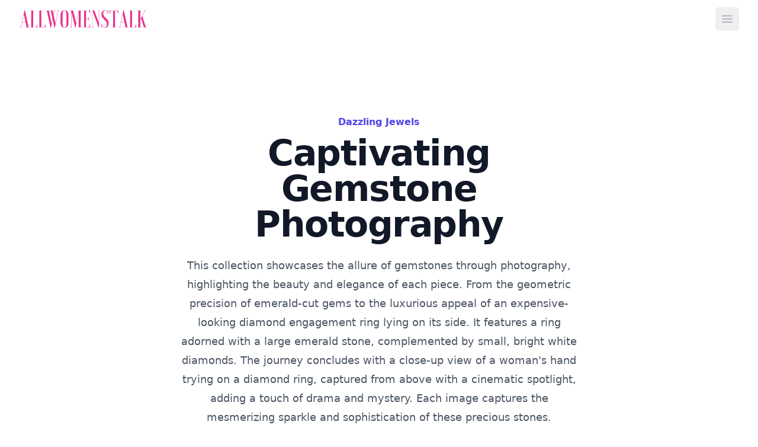

--- FILE ---
content_type: text/html; charset=utf-8
request_url: https://gallery.allwomenstalk.com/captivating-gemstone/
body_size: 9487
content:
<!DOCTYPE html>
<html lang="en">
  <head>
    <title>Captivating Gemstone Photography</title>
    <meta charset="UTF-8"/>
    
      <meta name="description" content="This collection showcases the allure of gemstones through photography, highlighting the beauty and elegance of each piece. From the geometric precision of emerald-cut gems to the luxurious appeal of an expensive-looking diamond engagement ring lying on its side. It features a ring adorned with a large emerald stone, complemented by small, bright white diamonds. The journey concludes with a close-up view of a woman&amp;#39;s hand trying on a diamond ring, captured from above with a cinematic spotlight, adding a touch of drama and mystery. Each image captures the mesmerizing sparkle and sophistication of these precious stones."/>
    
    <meta http-equiv="x-ua-compatible" content="ie=edge"/>
    <meta name="viewport" content="width=device-width, initial-scale=1, shrink-to-fit=no, viewport-fit=cover"/>
    <meta name="generator" content="Eleventy" />

    <link rel="stylesheet" href="/css/styles.f7604af2a2995dd.css"/>
    <script defer src="/js/scripts.d8263279b3bdc97.js"></script>
    <script src="https://unpkg.com/realm-web/dist/bundle.iife.js"></script>
    <script src="https://cdn.jsdelivr.net/npm/bson@4.2.0/dist/bson.bundle.js"></script>
    <script src="/js/app.js"></script>
    
  </head>
  <body class="antialiased">
    <!--
  This example requires some changes to your config:
  
  ```
  // tailwind.config.js
  module.exports = {
    // ...
    plugins: [
      // ...
      require('@tailwindcss/forms'),
    ],
  }
  ```
-->
<nav x-data="{menu:false}" class="bg-white shadow ">
  <div class="mx-auto px-2 sm:px-4 lg:px-8">
    <div class="flex h-16 justify-between">
      <div class="flex px-2 lg:px-0">
        <div class="flex flex-shrink-0 items-center">
          <a href="/" class="flex flex-shrink-0 items-center">
            <img class="block h-8 w-auto" src="data:image/svg+xml,%3Csvg xmlns='http://www.w3.org/2000/svg' xmlns:xlink='http://www.w3.org/1999/xlink' xmlns:dc='http://purl.org/dc/elements/1.1/' xmlns:cc='http://web.resource.org/cc/' xmlns:rdf='http://www.w3.org/1999/02/22-rdf-syntax-ns%23' xmlns:sodipodi='http://sodipodi.sourceforge.net/DTD/sodipodi-0.dtd' xmlns:inkscape='http://www.inkscape.org/namespaces/inkscape' style='zoom: 2;' cursor='default' id='svg_document' baseProfile='full' version='1.1' preserveAspectRatio='xMidYMid meet' viewBox='0 0 265 39'%3E%3Cg id='textToPathGroup'%3E%3Cpath stroke='none' stroke-width='1' id='textToPath-0' d='M1.699997,37 L6.5,37 L6.5,36.5 L4.599998,36.5 L6.699997,26.800003 L13.800003,26.800003 L15.900002,36.5 L13.900002,36.5 L13.900002,37 L22,37 L22,36.5 L20,36.5 L12.300003,1.5 L11.5,1.5 L4.5,34.599998 C4.199997,35.800003 3.300003,36.5 1.699997,36.5 Z M10.199997,10.300003 L13.699997,26.199997 L6.800003,26.199997 Z M38,37 L38,30 L37.5,30 C37.5,33.599998 36.100006,36.5 34.199997,36.5 L29.5,36.5 L29.5,2.5 L31.5,2.5 L31.5,2 L23.5,2 L23.5,2.5 L25.5,2.5 L25.5,36.5 L23.5,36.5 L23.5,37 Z M54.800003,37 L54.800003,30 L54.300003,30 C54.300003,33.599998 52.899994,36.5 51.100006,36.5 L46.300003,36.5 L46.300003,2.5 L48.300003,2.5 L48.300003,2 L40.300003,2 L40.300003,2.5 L42.300003,2.5 L42.300003,36.5 L40.300003,36.5 L40.300003,37 Z M75.5,28.699997 L71.699997,11.300003 L73.199997,4.400002 C73.399994,3.199997 74.399994,2.5 76,2.5 L76,2 L55.699997,2 L55.699997,2.5 L57.699997,2.5 L65.399994,37.5 L66.199997,37.5 L69.699997,20.800003 L73.399994,37.5 L74.199997,37.5 L81.199997,4.400002 C81.399994,3.199997 82.399994,2.5 84,2.5 L84,2 L79.100006,2 L79.100006,2.5 L81.100006,2.5 Z M67.5,28.699997 L61.800003,2.5 L65.699997,2.5 L69.399994,19.699997 Z M73.100006,2.5 L71.399994,10.199997 L69.800003,2.5 Z M98.100006,29.5 C98.100006,33.699997 96.600006,37 94.100006,37 C91.600006,37 90.100006,33.699997 90.100006,29.5 L90.100006,9.5 C90.100006,5.300003 91.600006,2 94.100006,2 C96.600006,2 98.100006,5.300003 98.100006,9.5 Z M86.100006,29.5 C86.100006,33.900002 89.5,37.5 94.100006,37.5 C98.800003,37.5 102.100006,33.900002 102.100006,29.5 L102.100006,9.5 C102.100006,5.099998 98.800003,1.5 94.100006,1.5 C89.5,1.5 86.100006,5.099998 86.100006,9.5 Z M105.800003,2 L105.800003,2.5 C107.399994,2.5 108.100006,3.199997 108.100006,4 L108.100006,35 C108.100006,35.800003 107.399994,36.5 105.800003,36.5 L105.800003,37 L110.600006,37 L110.600006,36.5 L108.600006,36.5 L108.600006,5.900002 L116.100006,37 L116.899994,37 L123.699997,4.400002 L123.699997,36.5 L121.699997,36.5 L121.699997,37 L129.699997,37 L129.699997,36.5 L127.699997,36.5 L127.699997,2.5 L129.699997,2.5 L129.699997,2 L123.699997,2 L118.199997,28.599998 L111.800003,2 Z M147.199997,2 L132.699997,2 L132.699997,2.5 L134.699997,2.5 L134.699997,36.5 L132.699997,36.5 L132.699997,37 L147.199997,37 L147.199997,30 L146.699997,30 C146.699997,33.599998 145.199997,36.5 143.399994,36.5 L138.699997,36.5 L138.699997,19.800003 L141.699997,19.800003 C142.800003,19.800003 143.699997,21.5 143.699997,23.800003 L144.199997,23.800003 L144.199997,15.199997 L143.699997,15.199997 C143.699997,17.5 142.800003,19.199997 141.699997,19.199997 L138.699997,19.199997 L138.699997,2.5 L143.399994,2.5 C145.199997,2.5 146.699997,5.400002 146.699997,9 L147.199997,9 Z M150.199997,2 L150.199997,2.5 C151.800003,2.5 152.5,3.199997 152.5,4 L152.5,35 C152.5,35.800003 151.800003,36.5 150.199997,36.5 L150.199997,37 L155,37 L155,36.5 L153,36.5 L153,5.800003 L164.600006,37 L165.399994,37 L165.399994,4 C165.399994,3.199997 166,2.5 167.600006,2.5 L167.600006,2 L162.899994,2 L162.899994,2.5 L164.899994,2.5 L164.899994,26.900002 L155.600006,2 Z M170.5,37 L171,37 C171,35.400002 171.5,34.699997 172,34.5 C173.299988,36.300003 175.200012,37.5 177.899994,37.5 C182.600006,37.5 185.399994,33.5 185.399994,28.5 C185.399994,18.099998 174.100006,17.300003 174.100006,8 C174.100006,4.400002 175.5,2.199997 178.200012,2.199997 C181.200012,2.199997 183.899994,5.5 183.899994,9.5 L184.399994,9.5 L184.399994,2 L183.899994,2 C183.899994,3.199997 183.299988,3.800003 182.5,3.800003 C181.399994,2.400002 179.700012,1.5 177.399994,1.5 C173,1.5 170.5,5.300003 170.5,10 C170.5,20.5 181.799988,21.199997 181.799988,30.5 C181.799988,34 179.899994,36.800003 177.200012,36.800003 C173.899994,36.800003 171,33.300003 171,29 L170.5,29 Z M187.5,2 L187.5,9 L188,9 C188,5.400002 189.5,2.5 191.299988,2.5 L194.5,2.5 L194.5,36.5 L192.5,36.5 L192.5,37 L200.5,37 L200.5,36.5 L198.5,36.5 L198.5,2.5 L201.799988,2.5 C203.600006,2.5 205,5.400002 205,9 L205.5,9 L205.5,2 Z M206,37 L210.799988,37 L210.799988,36.5 L208.899994,36.5 L211,26.800003 L218.100006,26.800003 L220.200012,36.5 L218.200012,36.5 L218.200012,37 L226.299988,37 L226.299988,36.5 L224.299988,36.5 L216.600006,1.5 L215.799988,1.5 L208.799988,34.599998 C208.600006,35.800003 207.600006,36.5 206,36.5 Z M214.5,10.300003 L218,26.199997 L211.100006,26.199997 Z M242.299988,37 L242.299988,30 L241.799988,30 C241.799988,33.599998 240.399994,36.5 238.600006,36.5 L233.799988,36.5 L233.799988,2.5 L235.799988,2.5 L235.799988,2 L227.799988,2 L227.799988,2.5 L229.799988,2.5 L229.799988,36.5 L227.799988,36.5 L227.799988,37 Z M244.700012,2 L244.700012,2.5 L246.700012,2.5 L246.700012,36.5 L244.700012,36.5 L244.700012,37 L252.700012,37 L252.700012,36.5 L250.700012,36.5 L250.700012,21.199997 L252.299988,18.199997 L258.200012,36.5 L256.299988,36.5 L256.299988,37 L264.200012,37 L264.200012,36.5 L262.200012,36.5 L254.799988,13.5 L259.799988,4.199997 C260.299988,3.199997 260.899994,2.5 263.100006,2.5 L263.100006,2 L258.200012,2 L258.200012,2.5 L260.100006,2.5 L250.700012,20.199997 L250.700012,2.5 L252.700012,2.5 L252.700012,2 Z ' fill='%23e9328c' transform=''/%3E%3C/g%3E%3C/svg%3E" 
            alt="">
          </a>
        </div>
        
        
      </div>

      

      <div class="flex items-center">
        <!-- Mobile menu button -->
        <button @click="menu=!menu" type="button" class="inline-flex items-center justify-center rounded-md p-2 text-gray-400 hover:bg-gray-100 hover:text-gray-500 focus:outline-none focus:ring-2 focus:ring-inset focus:ring-indigo-500" aria-controls="mobile-menu" aria-expanded="false">
          <span class="sr-only">Open main menu</span>
          <!--
            Icon when menu is closed.

            Menu open: "hidden", Menu closed: "block"
          -->
          <svg class="block h-6 w-6" fill="none" viewBox="0 0 24 24" stroke-width="1.5" stroke="currentColor" aria-hidden="true">
            <path stroke-linecap="round" stroke-linejoin="round" d="M3.75 6.75h16.5M3.75 12h16.5m-16.5 5.25h16.5" />
          </svg>
          <!--
            Icon when menu is open.

            Menu open: "block", Menu closed: "hidden"
          -->
          <svg class="hidden h-6 w-6" fill="none" viewBox="0 0 24 24" stroke-width="1.5" stroke="currentColor" aria-hidden="true">
            <path stroke-linecap="round" stroke-linejoin="round" d="M6 18L18 6M6 6l12 12" />
          </svg>
        </button>
      </div>

      
      

    </div>
  </div>

  <!-- Mobile menu, show/hide based on menu state.  -->
  <div x-show="menu" class="" id="mobile-menu">
    <div class="space-y-1 pb-3 pt-2">
      
    <a href="/" class="block m-4 sm:m-6 text-2xl font-bold tracking-tight text-gray-600 sm:text-4xl">Home</a>

    <a href="/archive/" class="block m-4 sm:m-6 text-2xl font-bold tracking-tight text-gray-600 sm:text-4xl">Archive</a>

    


      <!-- Current: "bg-indigo-50 border-indigo-500 text-indigo-700", Default: "border-transparent text-gray-600 hover:bg-gray-50 hover:border-gray-300 hover:text-gray-800" -->

      
      <!-- Current: "bg-indigo-50 border-indigo-500 text-indigo-700", Default: "border-transparent text-gray-600 hover:bg-gray-50 hover:border-gray-300 hover:text-gray-800" -->
      
    </div>
    
    
  </div>
</nav>

    
      
<div class="bg-white px-6 py-24 sm:py-32 lg:px-8">
  <div class="mx-auto max-w-2xl text-center">
    <p class="text-base font-semibold leading-7 text-indigo-600">Dazzling Jewels</p>
    <h2 class="mt-2 text-4xl font-bold tracking-tight text-gray-900 sm:text-6xl">Captivating Gemstone Photography</h2>
    <p class="mt-6 text-lg leading-8 text-gray-600">This collection showcases the allure of gemstones through photography, highlighting the beauty and elegance of each piece. From the geometric precision of emerald-cut gems to the luxurious appeal of an expensive-looking diamond engagement ring lying on its side. It features a ring adorned with a large emerald stone, complemented by small, bright white diamonds. The journey concludes with a close-up view of a woman&#39;s hand trying on a diamond ring, captured from above with a cinematic spotlight, adding a touch of drama and mystery. Each image captures the mesmerizing sparkle and sophistication of these precious stones.</p>
  </div>
</div>

<ul role="list" class="m-4 grid grid-cols-2 gap-x-4 gap-y-8 sm:grid-cols-3 sm:gap-x-6 lg:grid-cols-4 xl:gap-x-8">
  
  
  <li class="relative">
    <div class="group aspect-h-7 aspect-w-4 block w-full overflow-hidden rounded-lg bg-gray-100 focus-within:ring-2 focus-within:ring-indigo-500 focus-within:ring-offset-2 focus-within:ring-offset-gray-100">
      
      <img src="https://cdn.midjourney.com/6c37d680-9bfd-4fce-ae65-539b316c7da3/0_2.webp" alt="" class="object-cover group-hover:opacity-75">
      
      
    </div>
    <p class="mt-2 block truncate text-sm font-medium text-gray-900">
        <!-- Pinterest -->
        <a href="https://www.pinterest.com/pin/create/button/?url=https://gallery.allwomenstalk.com/captivating-gemstone/&media=https://cdn.midjourney.com/6c37d680-9bfd-4fce-ae65-539b316c7da3/0_2.webp&title=Dazzling%20Jewels" target="_blank" rel="noopener noreferrer">
          <svg
          xmlns="http://www.w3.org/2000/svg"
          class="h-7 w-7"
          fill="currentColor"
          style="color: #e60023"
          viewBox="0 0 24 24">
          <path
              d="M12 0c-6.627 0-12 5.372-12 12 0 5.084 3.163 9.426 7.627 11.174-.105-.949-.2-2.405.042-3.441.218-.937 1.407-5.965 1.407-5.965s-.359-.719-.359-1.782c0-1.668.967-2.914 2.171-2.914 1.023 0 1.518.769 1.518 1.69 0 1.029-.655 2.568-.994 3.995-.283 1.194.599 2.169 1.777 2.169 2.133 0 3.772-2.249 3.772-5.495 0-2.873-2.064-4.882-5.012-4.882-3.414 0-5.418 2.561-5.418 5.207 0 1.031.397 2.138.893 2.738.098.119.112.224.083.345l-.333 1.36c-.053.22-.174.267-.402.161-1.499-.698-2.436-2.889-2.436-4.649 0-3.785 2.75-7.262 7.929-7.262 4.163 0 7.398 2.967 7.398 6.931 0 4.136-2.607 7.464-6.227 7.464-1.216 0-2.359-.631-2.75-1.378l-.748 2.853c-.271 1.043-1.002 2.35-1.492 3.146 1.124.347 2.317.535 3.554.535 6.627 0 12-5.373 12-12 0-6.628-5.373-12-12-12z"
              fill-rule="evenodd"
              clip-rule="evenodd" />
          </svg>
        </a>
    </p>
    
  </li>
  
  
  <li class="relative">
    <div class="group aspect-h-7 aspect-w-4 block w-full overflow-hidden rounded-lg bg-gray-100 focus-within:ring-2 focus-within:ring-indigo-500 focus-within:ring-offset-2 focus-within:ring-offset-gray-100">
      
      <img src="https://cdn.midjourney.com/d58f36e5-3cee-43bf-9f90-0004eefc90f1/0_3.webp" alt="" class="object-cover group-hover:opacity-75">
      
      
    </div>
    <p class="mt-2 block truncate text-sm font-medium text-gray-900">
        <!-- Pinterest -->
        <a href="https://www.pinterest.com/pin/create/button/?url=https://gallery.allwomenstalk.com/captivating-gemstone/&media=https://cdn.midjourney.com/d58f36e5-3cee-43bf-9f90-0004eefc90f1/0_3.webp&title=Dazzling%20Jewels" target="_blank" rel="noopener noreferrer">
          <svg
          xmlns="http://www.w3.org/2000/svg"
          class="h-7 w-7"
          fill="currentColor"
          style="color: #e60023"
          viewBox="0 0 24 24">
          <path
              d="M12 0c-6.627 0-12 5.372-12 12 0 5.084 3.163 9.426 7.627 11.174-.105-.949-.2-2.405.042-3.441.218-.937 1.407-5.965 1.407-5.965s-.359-.719-.359-1.782c0-1.668.967-2.914 2.171-2.914 1.023 0 1.518.769 1.518 1.69 0 1.029-.655 2.568-.994 3.995-.283 1.194.599 2.169 1.777 2.169 2.133 0 3.772-2.249 3.772-5.495 0-2.873-2.064-4.882-5.012-4.882-3.414 0-5.418 2.561-5.418 5.207 0 1.031.397 2.138.893 2.738.098.119.112.224.083.345l-.333 1.36c-.053.22-.174.267-.402.161-1.499-.698-2.436-2.889-2.436-4.649 0-3.785 2.75-7.262 7.929-7.262 4.163 0 7.398 2.967 7.398 6.931 0 4.136-2.607 7.464-6.227 7.464-1.216 0-2.359-.631-2.75-1.378l-.748 2.853c-.271 1.043-1.002 2.35-1.492 3.146 1.124.347 2.317.535 3.554.535 6.627 0 12-5.373 12-12 0-6.628-5.373-12-12-12z"
              fill-rule="evenodd"
              clip-rule="evenodd" />
          </svg>
        </a>
    </p>
    
  </li>
  
  
  <li class="relative">
    <div class="group aspect-h-7 aspect-w-4 block w-full overflow-hidden rounded-lg bg-gray-100 focus-within:ring-2 focus-within:ring-indigo-500 focus-within:ring-offset-2 focus-within:ring-offset-gray-100">
      
      <img src="https://cdn.midjourney.com/2d79d34f-d353-40db-beb4-68d1a713e326/0_0.webp" alt="" class="object-cover group-hover:opacity-75">
      
      
    </div>
    <p class="mt-2 block truncate text-sm font-medium text-gray-900">
        <!-- Pinterest -->
        <a href="https://www.pinterest.com/pin/create/button/?url=https://gallery.allwomenstalk.com/captivating-gemstone/&media=https://cdn.midjourney.com/2d79d34f-d353-40db-beb4-68d1a713e326/0_0.webp&title=Dazzling%20Jewels" target="_blank" rel="noopener noreferrer">
          <svg
          xmlns="http://www.w3.org/2000/svg"
          class="h-7 w-7"
          fill="currentColor"
          style="color: #e60023"
          viewBox="0 0 24 24">
          <path
              d="M12 0c-6.627 0-12 5.372-12 12 0 5.084 3.163 9.426 7.627 11.174-.105-.949-.2-2.405.042-3.441.218-.937 1.407-5.965 1.407-5.965s-.359-.719-.359-1.782c0-1.668.967-2.914 2.171-2.914 1.023 0 1.518.769 1.518 1.69 0 1.029-.655 2.568-.994 3.995-.283 1.194.599 2.169 1.777 2.169 2.133 0 3.772-2.249 3.772-5.495 0-2.873-2.064-4.882-5.012-4.882-3.414 0-5.418 2.561-5.418 5.207 0 1.031.397 2.138.893 2.738.098.119.112.224.083.345l-.333 1.36c-.053.22-.174.267-.402.161-1.499-.698-2.436-2.889-2.436-4.649 0-3.785 2.75-7.262 7.929-7.262 4.163 0 7.398 2.967 7.398 6.931 0 4.136-2.607 7.464-6.227 7.464-1.216 0-2.359-.631-2.75-1.378l-.748 2.853c-.271 1.043-1.002 2.35-1.492 3.146 1.124.347 2.317.535 3.554.535 6.627 0 12-5.373 12-12 0-6.628-5.373-12-12-12z"
              fill-rule="evenodd"
              clip-rule="evenodd" />
          </svg>
        </a>
    </p>
    
  </li>
  
  
  <li class="relative">
    <div class="group aspect-h-7 aspect-w-4 block w-full overflow-hidden rounded-lg bg-gray-100 focus-within:ring-2 focus-within:ring-indigo-500 focus-within:ring-offset-2 focus-within:ring-offset-gray-100">
      
      <img src="https://cdn.midjourney.com/b67053c1-a0db-47f6-b07d-74ce317cfadc/0_1.webp" alt="" class="object-cover group-hover:opacity-75">
      
      
    </div>
    <p class="mt-2 block truncate text-sm font-medium text-gray-900">
        <!-- Pinterest -->
        <a href="https://www.pinterest.com/pin/create/button/?url=https://gallery.allwomenstalk.com/captivating-gemstone/&media=https://cdn.midjourney.com/b67053c1-a0db-47f6-b07d-74ce317cfadc/0_1.webp&title=Dazzling%20Jewels" target="_blank" rel="noopener noreferrer">
          <svg
          xmlns="http://www.w3.org/2000/svg"
          class="h-7 w-7"
          fill="currentColor"
          style="color: #e60023"
          viewBox="0 0 24 24">
          <path
              d="M12 0c-6.627 0-12 5.372-12 12 0 5.084 3.163 9.426 7.627 11.174-.105-.949-.2-2.405.042-3.441.218-.937 1.407-5.965 1.407-5.965s-.359-.719-.359-1.782c0-1.668.967-2.914 2.171-2.914 1.023 0 1.518.769 1.518 1.69 0 1.029-.655 2.568-.994 3.995-.283 1.194.599 2.169 1.777 2.169 2.133 0 3.772-2.249 3.772-5.495 0-2.873-2.064-4.882-5.012-4.882-3.414 0-5.418 2.561-5.418 5.207 0 1.031.397 2.138.893 2.738.098.119.112.224.083.345l-.333 1.36c-.053.22-.174.267-.402.161-1.499-.698-2.436-2.889-2.436-4.649 0-3.785 2.75-7.262 7.929-7.262 4.163 0 7.398 2.967 7.398 6.931 0 4.136-2.607 7.464-6.227 7.464-1.216 0-2.359-.631-2.75-1.378l-.748 2.853c-.271 1.043-1.002 2.35-1.492 3.146 1.124.347 2.317.535 3.554.535 6.627 0 12-5.373 12-12 0-6.628-5.373-12-12-12z"
              fill-rule="evenodd"
              clip-rule="evenodd" />
          </svg>
        </a>
    </p>
    
  </li>
  
  
  <li class="relative">
    <div class="group aspect-h-7 aspect-w-4 block w-full overflow-hidden rounded-lg bg-gray-100 focus-within:ring-2 focus-within:ring-indigo-500 focus-within:ring-offset-2 focus-within:ring-offset-gray-100">
      
      <img src="https://cdn.midjourney.com/37ec9cc2-a1c3-4dd9-a591-2328f43ba4b7/0_0.webp" alt="" class="object-cover group-hover:opacity-75">
      
      
    </div>
    <p class="mt-2 block truncate text-sm font-medium text-gray-900">
        <!-- Pinterest -->
        <a href="https://www.pinterest.com/pin/create/button/?url=https://gallery.allwomenstalk.com/captivating-gemstone/&media=https://cdn.midjourney.com/37ec9cc2-a1c3-4dd9-a591-2328f43ba4b7/0_0.webp&title=Dazzling%20Jewels" target="_blank" rel="noopener noreferrer">
          <svg
          xmlns="http://www.w3.org/2000/svg"
          class="h-7 w-7"
          fill="currentColor"
          style="color: #e60023"
          viewBox="0 0 24 24">
          <path
              d="M12 0c-6.627 0-12 5.372-12 12 0 5.084 3.163 9.426 7.627 11.174-.105-.949-.2-2.405.042-3.441.218-.937 1.407-5.965 1.407-5.965s-.359-.719-.359-1.782c0-1.668.967-2.914 2.171-2.914 1.023 0 1.518.769 1.518 1.69 0 1.029-.655 2.568-.994 3.995-.283 1.194.599 2.169 1.777 2.169 2.133 0 3.772-2.249 3.772-5.495 0-2.873-2.064-4.882-5.012-4.882-3.414 0-5.418 2.561-5.418 5.207 0 1.031.397 2.138.893 2.738.098.119.112.224.083.345l-.333 1.36c-.053.22-.174.267-.402.161-1.499-.698-2.436-2.889-2.436-4.649 0-3.785 2.75-7.262 7.929-7.262 4.163 0 7.398 2.967 7.398 6.931 0 4.136-2.607 7.464-6.227 7.464-1.216 0-2.359-.631-2.75-1.378l-.748 2.853c-.271 1.043-1.002 2.35-1.492 3.146 1.124.347 2.317.535 3.554.535 6.627 0 12-5.373 12-12 0-6.628-5.373-12-12-12z"
              fill-rule="evenodd"
              clip-rule="evenodd" />
          </svg>
        </a>
    </p>
    
  </li>
  
  
  <li class="relative">
    <div class="group aspect-h-7 aspect-w-4 block w-full overflow-hidden rounded-lg bg-gray-100 focus-within:ring-2 focus-within:ring-indigo-500 focus-within:ring-offset-2 focus-within:ring-offset-gray-100">
      
      <img src="https://cdn.midjourney.com/108799d9-13cf-4c53-98cf-ee27250e58c7/0_3.webp" alt="" class="object-cover group-hover:opacity-75">
      
      
    </div>
    <p class="mt-2 block truncate text-sm font-medium text-gray-900">
        <!-- Pinterest -->
        <a href="https://www.pinterest.com/pin/create/button/?url=https://gallery.allwomenstalk.com/captivating-gemstone/&media=https://cdn.midjourney.com/108799d9-13cf-4c53-98cf-ee27250e58c7/0_3.webp&title=Dazzling%20Jewels" target="_blank" rel="noopener noreferrer">
          <svg
          xmlns="http://www.w3.org/2000/svg"
          class="h-7 w-7"
          fill="currentColor"
          style="color: #e60023"
          viewBox="0 0 24 24">
          <path
              d="M12 0c-6.627 0-12 5.372-12 12 0 5.084 3.163 9.426 7.627 11.174-.105-.949-.2-2.405.042-3.441.218-.937 1.407-5.965 1.407-5.965s-.359-.719-.359-1.782c0-1.668.967-2.914 2.171-2.914 1.023 0 1.518.769 1.518 1.69 0 1.029-.655 2.568-.994 3.995-.283 1.194.599 2.169 1.777 2.169 2.133 0 3.772-2.249 3.772-5.495 0-2.873-2.064-4.882-5.012-4.882-3.414 0-5.418 2.561-5.418 5.207 0 1.031.397 2.138.893 2.738.098.119.112.224.083.345l-.333 1.36c-.053.22-.174.267-.402.161-1.499-.698-2.436-2.889-2.436-4.649 0-3.785 2.75-7.262 7.929-7.262 4.163 0 7.398 2.967 7.398 6.931 0 4.136-2.607 7.464-6.227 7.464-1.216 0-2.359-.631-2.75-1.378l-.748 2.853c-.271 1.043-1.002 2.35-1.492 3.146 1.124.347 2.317.535 3.554.535 6.627 0 12-5.373 12-12 0-6.628-5.373-12-12-12z"
              fill-rule="evenodd"
              clip-rule="evenodd" />
          </svg>
        </a>
    </p>
    
  </li>
  
  
  <li class="relative">
    <div class="group aspect-h-7 aspect-w-4 block w-full overflow-hidden rounded-lg bg-gray-100 focus-within:ring-2 focus-within:ring-indigo-500 focus-within:ring-offset-2 focus-within:ring-offset-gray-100">
      
      <img src="https://cdn.midjourney.com/205cb13d-7473-4222-ab19-d5b49bad02ff/0_0.webp" alt="" class="object-cover group-hover:opacity-75">
      
      
    </div>
    <p class="mt-2 block truncate text-sm font-medium text-gray-900">
        <!-- Pinterest -->
        <a href="https://www.pinterest.com/pin/create/button/?url=https://gallery.allwomenstalk.com/captivating-gemstone/&media=https://cdn.midjourney.com/205cb13d-7473-4222-ab19-d5b49bad02ff/0_0.webp&title=Dazzling%20Jewels" target="_blank" rel="noopener noreferrer">
          <svg
          xmlns="http://www.w3.org/2000/svg"
          class="h-7 w-7"
          fill="currentColor"
          style="color: #e60023"
          viewBox="0 0 24 24">
          <path
              d="M12 0c-6.627 0-12 5.372-12 12 0 5.084 3.163 9.426 7.627 11.174-.105-.949-.2-2.405.042-3.441.218-.937 1.407-5.965 1.407-5.965s-.359-.719-.359-1.782c0-1.668.967-2.914 2.171-2.914 1.023 0 1.518.769 1.518 1.69 0 1.029-.655 2.568-.994 3.995-.283 1.194.599 2.169 1.777 2.169 2.133 0 3.772-2.249 3.772-5.495 0-2.873-2.064-4.882-5.012-4.882-3.414 0-5.418 2.561-5.418 5.207 0 1.031.397 2.138.893 2.738.098.119.112.224.083.345l-.333 1.36c-.053.22-.174.267-.402.161-1.499-.698-2.436-2.889-2.436-4.649 0-3.785 2.75-7.262 7.929-7.262 4.163 0 7.398 2.967 7.398 6.931 0 4.136-2.607 7.464-6.227 7.464-1.216 0-2.359-.631-2.75-1.378l-.748 2.853c-.271 1.043-1.002 2.35-1.492 3.146 1.124.347 2.317.535 3.554.535 6.627 0 12-5.373 12-12 0-6.628-5.373-12-12-12z"
              fill-rule="evenodd"
              clip-rule="evenodd" />
          </svg>
        </a>
    </p>
    
  </li>
  
  
  <li class="relative">
    <div class="group aspect-h-7 aspect-w-4 block w-full overflow-hidden rounded-lg bg-gray-100 focus-within:ring-2 focus-within:ring-indigo-500 focus-within:ring-offset-2 focus-within:ring-offset-gray-100">
      
      <img src="https://cdn.midjourney.com/7f8aad3d-2467-481e-9dcd-273fbe9edc04/0_1.webp" alt="" class="object-cover group-hover:opacity-75">
      
      
    </div>
    <p class="mt-2 block truncate text-sm font-medium text-gray-900">
        <!-- Pinterest -->
        <a href="https://www.pinterest.com/pin/create/button/?url=https://gallery.allwomenstalk.com/captivating-gemstone/&media=https://cdn.midjourney.com/7f8aad3d-2467-481e-9dcd-273fbe9edc04/0_1.webp&title=Dazzling%20Jewels" target="_blank" rel="noopener noreferrer">
          <svg
          xmlns="http://www.w3.org/2000/svg"
          class="h-7 w-7"
          fill="currentColor"
          style="color: #e60023"
          viewBox="0 0 24 24">
          <path
              d="M12 0c-6.627 0-12 5.372-12 12 0 5.084 3.163 9.426 7.627 11.174-.105-.949-.2-2.405.042-3.441.218-.937 1.407-5.965 1.407-5.965s-.359-.719-.359-1.782c0-1.668.967-2.914 2.171-2.914 1.023 0 1.518.769 1.518 1.69 0 1.029-.655 2.568-.994 3.995-.283 1.194.599 2.169 1.777 2.169 2.133 0 3.772-2.249 3.772-5.495 0-2.873-2.064-4.882-5.012-4.882-3.414 0-5.418 2.561-5.418 5.207 0 1.031.397 2.138.893 2.738.098.119.112.224.083.345l-.333 1.36c-.053.22-.174.267-.402.161-1.499-.698-2.436-2.889-2.436-4.649 0-3.785 2.75-7.262 7.929-7.262 4.163 0 7.398 2.967 7.398 6.931 0 4.136-2.607 7.464-6.227 7.464-1.216 0-2.359-.631-2.75-1.378l-.748 2.853c-.271 1.043-1.002 2.35-1.492 3.146 1.124.347 2.317.535 3.554.535 6.627 0 12-5.373 12-12 0-6.628-5.373-12-12-12z"
              fill-rule="evenodd"
              clip-rule="evenodd" />
          </svg>
        </a>
    </p>
    
  </li>
  
  
  <li class="relative">
    <div class="group aspect-h-7 aspect-w-4 block w-full overflow-hidden rounded-lg bg-gray-100 focus-within:ring-2 focus-within:ring-indigo-500 focus-within:ring-offset-2 focus-within:ring-offset-gray-100">
      
      <img src="https://cdn.midjourney.com/94aab7c6-302e-4528-97a7-b3a8491a7ea5/0_0.webp" alt="" class="object-cover group-hover:opacity-75">
      
      
    </div>
    <p class="mt-2 block truncate text-sm font-medium text-gray-900">
        <!-- Pinterest -->
        <a href="https://www.pinterest.com/pin/create/button/?url=https://gallery.allwomenstalk.com/captivating-gemstone/&media=https://cdn.midjourney.com/94aab7c6-302e-4528-97a7-b3a8491a7ea5/0_0.webp&title=Dazzling%20Jewels" target="_blank" rel="noopener noreferrer">
          <svg
          xmlns="http://www.w3.org/2000/svg"
          class="h-7 w-7"
          fill="currentColor"
          style="color: #e60023"
          viewBox="0 0 24 24">
          <path
              d="M12 0c-6.627 0-12 5.372-12 12 0 5.084 3.163 9.426 7.627 11.174-.105-.949-.2-2.405.042-3.441.218-.937 1.407-5.965 1.407-5.965s-.359-.719-.359-1.782c0-1.668.967-2.914 2.171-2.914 1.023 0 1.518.769 1.518 1.69 0 1.029-.655 2.568-.994 3.995-.283 1.194.599 2.169 1.777 2.169 2.133 0 3.772-2.249 3.772-5.495 0-2.873-2.064-4.882-5.012-4.882-3.414 0-5.418 2.561-5.418 5.207 0 1.031.397 2.138.893 2.738.098.119.112.224.083.345l-.333 1.36c-.053.22-.174.267-.402.161-1.499-.698-2.436-2.889-2.436-4.649 0-3.785 2.75-7.262 7.929-7.262 4.163 0 7.398 2.967 7.398 6.931 0 4.136-2.607 7.464-6.227 7.464-1.216 0-2.359-.631-2.75-1.378l-.748 2.853c-.271 1.043-1.002 2.35-1.492 3.146 1.124.347 2.317.535 3.554.535 6.627 0 12-5.373 12-12 0-6.628-5.373-12-12-12z"
              fill-rule="evenodd"
              clip-rule="evenodd" />
          </svg>
        </a>
    </p>
    
  </li>
  
  
  <li class="relative">
    <div class="group aspect-h-7 aspect-w-4 block w-full overflow-hidden rounded-lg bg-gray-100 focus-within:ring-2 focus-within:ring-indigo-500 focus-within:ring-offset-2 focus-within:ring-offset-gray-100">
      
      <img src="https://cdn.midjourney.com/dd311b18-fdf9-429e-a067-fe061ae38b5d/0_0.webp" alt="" class="object-cover group-hover:opacity-75">
      
      
    </div>
    <p class="mt-2 block truncate text-sm font-medium text-gray-900">
        <!-- Pinterest -->
        <a href="https://www.pinterest.com/pin/create/button/?url=https://gallery.allwomenstalk.com/captivating-gemstone/&media=https://cdn.midjourney.com/dd311b18-fdf9-429e-a067-fe061ae38b5d/0_0.webp&title=Dazzling%20Jewels" target="_blank" rel="noopener noreferrer">
          <svg
          xmlns="http://www.w3.org/2000/svg"
          class="h-7 w-7"
          fill="currentColor"
          style="color: #e60023"
          viewBox="0 0 24 24">
          <path
              d="M12 0c-6.627 0-12 5.372-12 12 0 5.084 3.163 9.426 7.627 11.174-.105-.949-.2-2.405.042-3.441.218-.937 1.407-5.965 1.407-5.965s-.359-.719-.359-1.782c0-1.668.967-2.914 2.171-2.914 1.023 0 1.518.769 1.518 1.69 0 1.029-.655 2.568-.994 3.995-.283 1.194.599 2.169 1.777 2.169 2.133 0 3.772-2.249 3.772-5.495 0-2.873-2.064-4.882-5.012-4.882-3.414 0-5.418 2.561-5.418 5.207 0 1.031.397 2.138.893 2.738.098.119.112.224.083.345l-.333 1.36c-.053.22-.174.267-.402.161-1.499-.698-2.436-2.889-2.436-4.649 0-3.785 2.75-7.262 7.929-7.262 4.163 0 7.398 2.967 7.398 6.931 0 4.136-2.607 7.464-6.227 7.464-1.216 0-2.359-.631-2.75-1.378l-.748 2.853c-.271 1.043-1.002 2.35-1.492 3.146 1.124.347 2.317.535 3.554.535 6.627 0 12-5.373 12-12 0-6.628-5.373-12-12-12z"
              fill-rule="evenodd"
              clip-rule="evenodd" />
          </svg>
        </a>
    </p>
    
  </li>
  
  
  <li class="relative">
    <div class="group aspect-h-7 aspect-w-4 block w-full overflow-hidden rounded-lg bg-gray-100 focus-within:ring-2 focus-within:ring-indigo-500 focus-within:ring-offset-2 focus-within:ring-offset-gray-100">
      
      <img src="https://cdn.midjourney.com/3e349bcc-3e73-4bb4-9d7c-e662f8af0d5d/0_0.webp" alt="" class="object-cover group-hover:opacity-75">
      
      
    </div>
    <p class="mt-2 block truncate text-sm font-medium text-gray-900">
        <!-- Pinterest -->
        <a href="https://www.pinterest.com/pin/create/button/?url=https://gallery.allwomenstalk.com/captivating-gemstone/&media=https://cdn.midjourney.com/3e349bcc-3e73-4bb4-9d7c-e662f8af0d5d/0_0.webp&title=Dazzling%20Jewels" target="_blank" rel="noopener noreferrer">
          <svg
          xmlns="http://www.w3.org/2000/svg"
          class="h-7 w-7"
          fill="currentColor"
          style="color: #e60023"
          viewBox="0 0 24 24">
          <path
              d="M12 0c-6.627 0-12 5.372-12 12 0 5.084 3.163 9.426 7.627 11.174-.105-.949-.2-2.405.042-3.441.218-.937 1.407-5.965 1.407-5.965s-.359-.719-.359-1.782c0-1.668.967-2.914 2.171-2.914 1.023 0 1.518.769 1.518 1.69 0 1.029-.655 2.568-.994 3.995-.283 1.194.599 2.169 1.777 2.169 2.133 0 3.772-2.249 3.772-5.495 0-2.873-2.064-4.882-5.012-4.882-3.414 0-5.418 2.561-5.418 5.207 0 1.031.397 2.138.893 2.738.098.119.112.224.083.345l-.333 1.36c-.053.22-.174.267-.402.161-1.499-.698-2.436-2.889-2.436-4.649 0-3.785 2.75-7.262 7.929-7.262 4.163 0 7.398 2.967 7.398 6.931 0 4.136-2.607 7.464-6.227 7.464-1.216 0-2.359-.631-2.75-1.378l-.748 2.853c-.271 1.043-1.002 2.35-1.492 3.146 1.124.347 2.317.535 3.554.535 6.627 0 12-5.373 12-12 0-6.628-5.373-12-12-12z"
              fill-rule="evenodd"
              clip-rule="evenodd" />
          </svg>
        </a>
    </p>
    
  </li>
  
  
  <li class="relative">
    <div class="group aspect-h-7 aspect-w-4 block w-full overflow-hidden rounded-lg bg-gray-100 focus-within:ring-2 focus-within:ring-indigo-500 focus-within:ring-offset-2 focus-within:ring-offset-gray-100">
      
      <img src="https://cdn.midjourney.com/90f2faf5-07fa-4bad-bee8-d52c6d0886d1/0_3.webp" alt="" class="object-cover group-hover:opacity-75">
      
      
    </div>
    <p class="mt-2 block truncate text-sm font-medium text-gray-900">
        <!-- Pinterest -->
        <a href="https://www.pinterest.com/pin/create/button/?url=https://gallery.allwomenstalk.com/captivating-gemstone/&media=https://cdn.midjourney.com/90f2faf5-07fa-4bad-bee8-d52c6d0886d1/0_3.webp&title=Dazzling%20Jewels" target="_blank" rel="noopener noreferrer">
          <svg
          xmlns="http://www.w3.org/2000/svg"
          class="h-7 w-7"
          fill="currentColor"
          style="color: #e60023"
          viewBox="0 0 24 24">
          <path
              d="M12 0c-6.627 0-12 5.372-12 12 0 5.084 3.163 9.426 7.627 11.174-.105-.949-.2-2.405.042-3.441.218-.937 1.407-5.965 1.407-5.965s-.359-.719-.359-1.782c0-1.668.967-2.914 2.171-2.914 1.023 0 1.518.769 1.518 1.69 0 1.029-.655 2.568-.994 3.995-.283 1.194.599 2.169 1.777 2.169 2.133 0 3.772-2.249 3.772-5.495 0-2.873-2.064-4.882-5.012-4.882-3.414 0-5.418 2.561-5.418 5.207 0 1.031.397 2.138.893 2.738.098.119.112.224.083.345l-.333 1.36c-.053.22-.174.267-.402.161-1.499-.698-2.436-2.889-2.436-4.649 0-3.785 2.75-7.262 7.929-7.262 4.163 0 7.398 2.967 7.398 6.931 0 4.136-2.607 7.464-6.227 7.464-1.216 0-2.359-.631-2.75-1.378l-.748 2.853c-.271 1.043-1.002 2.35-1.492 3.146 1.124.347 2.317.535 3.554.535 6.627 0 12-5.373 12-12 0-6.628-5.373-12-12-12z"
              fill-rule="evenodd"
              clip-rule="evenodd" />
          </svg>
        </a>
    </p>
    
  </li>
  
  
  <li class="relative">
    <div class="group aspect-h-7 aspect-w-4 block w-full overflow-hidden rounded-lg bg-gray-100 focus-within:ring-2 focus-within:ring-indigo-500 focus-within:ring-offset-2 focus-within:ring-offset-gray-100">
      
      <img src="https://cdn.midjourney.com/426e00b2-5709-4135-9582-7945e7b11560/0_0.webp" alt="" class="object-cover group-hover:opacity-75">
      
      
    </div>
    <p class="mt-2 block truncate text-sm font-medium text-gray-900">
        <!-- Pinterest -->
        <a href="https://www.pinterest.com/pin/create/button/?url=https://gallery.allwomenstalk.com/captivating-gemstone/&media=https://cdn.midjourney.com/426e00b2-5709-4135-9582-7945e7b11560/0_0.webp&title=Dazzling%20Jewels" target="_blank" rel="noopener noreferrer">
          <svg
          xmlns="http://www.w3.org/2000/svg"
          class="h-7 w-7"
          fill="currentColor"
          style="color: #e60023"
          viewBox="0 0 24 24">
          <path
              d="M12 0c-6.627 0-12 5.372-12 12 0 5.084 3.163 9.426 7.627 11.174-.105-.949-.2-2.405.042-3.441.218-.937 1.407-5.965 1.407-5.965s-.359-.719-.359-1.782c0-1.668.967-2.914 2.171-2.914 1.023 0 1.518.769 1.518 1.69 0 1.029-.655 2.568-.994 3.995-.283 1.194.599 2.169 1.777 2.169 2.133 0 3.772-2.249 3.772-5.495 0-2.873-2.064-4.882-5.012-4.882-3.414 0-5.418 2.561-5.418 5.207 0 1.031.397 2.138.893 2.738.098.119.112.224.083.345l-.333 1.36c-.053.22-.174.267-.402.161-1.499-.698-2.436-2.889-2.436-4.649 0-3.785 2.75-7.262 7.929-7.262 4.163 0 7.398 2.967 7.398 6.931 0 4.136-2.607 7.464-6.227 7.464-1.216 0-2.359-.631-2.75-1.378l-.748 2.853c-.271 1.043-1.002 2.35-1.492 3.146 1.124.347 2.317.535 3.554.535 6.627 0 12-5.373 12-12 0-6.628-5.373-12-12-12z"
              fill-rule="evenodd"
              clip-rule="evenodd" />
          </svg>
        </a>
    </p>
    
  </li>
  
  
  <li class="relative">
    <div class="group aspect-h-7 aspect-w-4 block w-full overflow-hidden rounded-lg bg-gray-100 focus-within:ring-2 focus-within:ring-indigo-500 focus-within:ring-offset-2 focus-within:ring-offset-gray-100">
      
      <img src="https://cdn.midjourney.com/b9545f8b-e514-41f8-a74e-a2061885378b/0_2.webp" alt="" class="object-cover group-hover:opacity-75">
      
      
    </div>
    <p class="mt-2 block truncate text-sm font-medium text-gray-900">
        <!-- Pinterest -->
        <a href="https://www.pinterest.com/pin/create/button/?url=https://gallery.allwomenstalk.com/captivating-gemstone/&media=https://cdn.midjourney.com/b9545f8b-e514-41f8-a74e-a2061885378b/0_2.webp&title=Dazzling%20Jewels" target="_blank" rel="noopener noreferrer">
          <svg
          xmlns="http://www.w3.org/2000/svg"
          class="h-7 w-7"
          fill="currentColor"
          style="color: #e60023"
          viewBox="0 0 24 24">
          <path
              d="M12 0c-6.627 0-12 5.372-12 12 0 5.084 3.163 9.426 7.627 11.174-.105-.949-.2-2.405.042-3.441.218-.937 1.407-5.965 1.407-5.965s-.359-.719-.359-1.782c0-1.668.967-2.914 2.171-2.914 1.023 0 1.518.769 1.518 1.69 0 1.029-.655 2.568-.994 3.995-.283 1.194.599 2.169 1.777 2.169 2.133 0 3.772-2.249 3.772-5.495 0-2.873-2.064-4.882-5.012-4.882-3.414 0-5.418 2.561-5.418 5.207 0 1.031.397 2.138.893 2.738.098.119.112.224.083.345l-.333 1.36c-.053.22-.174.267-.402.161-1.499-.698-2.436-2.889-2.436-4.649 0-3.785 2.75-7.262 7.929-7.262 4.163 0 7.398 2.967 7.398 6.931 0 4.136-2.607 7.464-6.227 7.464-1.216 0-2.359-.631-2.75-1.378l-.748 2.853c-.271 1.043-1.002 2.35-1.492 3.146 1.124.347 2.317.535 3.554.535 6.627 0 12-5.373 12-12 0-6.628-5.373-12-12-12z"
              fill-rule="evenodd"
              clip-rule="evenodd" />
          </svg>
        </a>
    </p>
    
  </li>
  
  
  <li class="relative">
    <div class="group aspect-h-7 aspect-w-4 block w-full overflow-hidden rounded-lg bg-gray-100 focus-within:ring-2 focus-within:ring-indigo-500 focus-within:ring-offset-2 focus-within:ring-offset-gray-100">
      
      <img src="https://cdn.midjourney.com/9eedf2d8-f359-494c-9239-7add9b1a941b/0_1.webp" alt="" class="object-cover group-hover:opacity-75">
      
      
    </div>
    <p class="mt-2 block truncate text-sm font-medium text-gray-900">
        <!-- Pinterest -->
        <a href="https://www.pinterest.com/pin/create/button/?url=https://gallery.allwomenstalk.com/captivating-gemstone/&media=https://cdn.midjourney.com/9eedf2d8-f359-494c-9239-7add9b1a941b/0_1.webp&title=Dazzling%20Jewels" target="_blank" rel="noopener noreferrer">
          <svg
          xmlns="http://www.w3.org/2000/svg"
          class="h-7 w-7"
          fill="currentColor"
          style="color: #e60023"
          viewBox="0 0 24 24">
          <path
              d="M12 0c-6.627 0-12 5.372-12 12 0 5.084 3.163 9.426 7.627 11.174-.105-.949-.2-2.405.042-3.441.218-.937 1.407-5.965 1.407-5.965s-.359-.719-.359-1.782c0-1.668.967-2.914 2.171-2.914 1.023 0 1.518.769 1.518 1.69 0 1.029-.655 2.568-.994 3.995-.283 1.194.599 2.169 1.777 2.169 2.133 0 3.772-2.249 3.772-5.495 0-2.873-2.064-4.882-5.012-4.882-3.414 0-5.418 2.561-5.418 5.207 0 1.031.397 2.138.893 2.738.098.119.112.224.083.345l-.333 1.36c-.053.22-.174.267-.402.161-1.499-.698-2.436-2.889-2.436-4.649 0-3.785 2.75-7.262 7.929-7.262 4.163 0 7.398 2.967 7.398 6.931 0 4.136-2.607 7.464-6.227 7.464-1.216 0-2.359-.631-2.75-1.378l-.748 2.853c-.271 1.043-1.002 2.35-1.492 3.146 1.124.347 2.317.535 3.554.535 6.627 0 12-5.373 12-12 0-6.628-5.373-12-12-12z"
              fill-rule="evenodd"
              clip-rule="evenodd" />
          </svg>
        </a>
    </p>
    
  </li>
  
  
  <li class="relative">
    <div class="group aspect-h-7 aspect-w-4 block w-full overflow-hidden rounded-lg bg-gray-100 focus-within:ring-2 focus-within:ring-indigo-500 focus-within:ring-offset-2 focus-within:ring-offset-gray-100">
      
      <img src="https://cdn.midjourney.com/178088ea-b01b-4303-9491-8c898fb22ca5/0_0.webp" alt="" class="object-cover group-hover:opacity-75">
      
      
    </div>
    <p class="mt-2 block truncate text-sm font-medium text-gray-900">
        <!-- Pinterest -->
        <a href="https://www.pinterest.com/pin/create/button/?url=https://gallery.allwomenstalk.com/captivating-gemstone/&media=https://cdn.midjourney.com/178088ea-b01b-4303-9491-8c898fb22ca5/0_0.webp&title=Dazzling%20Jewels" target="_blank" rel="noopener noreferrer">
          <svg
          xmlns="http://www.w3.org/2000/svg"
          class="h-7 w-7"
          fill="currentColor"
          style="color: #e60023"
          viewBox="0 0 24 24">
          <path
              d="M12 0c-6.627 0-12 5.372-12 12 0 5.084 3.163 9.426 7.627 11.174-.105-.949-.2-2.405.042-3.441.218-.937 1.407-5.965 1.407-5.965s-.359-.719-.359-1.782c0-1.668.967-2.914 2.171-2.914 1.023 0 1.518.769 1.518 1.69 0 1.029-.655 2.568-.994 3.995-.283 1.194.599 2.169 1.777 2.169 2.133 0 3.772-2.249 3.772-5.495 0-2.873-2.064-4.882-5.012-4.882-3.414 0-5.418 2.561-5.418 5.207 0 1.031.397 2.138.893 2.738.098.119.112.224.083.345l-.333 1.36c-.053.22-.174.267-.402.161-1.499-.698-2.436-2.889-2.436-4.649 0-3.785 2.75-7.262 7.929-7.262 4.163 0 7.398 2.967 7.398 6.931 0 4.136-2.607 7.464-6.227 7.464-1.216 0-2.359-.631-2.75-1.378l-.748 2.853c-.271 1.043-1.002 2.35-1.492 3.146 1.124.347 2.317.535 3.554.535 6.627 0 12-5.373 12-12 0-6.628-5.373-12-12-12z"
              fill-rule="evenodd"
              clip-rule="evenodd" />
          </svg>
        </a>
    </p>
    
  </li>
  
  
  <li class="relative">
    <div class="group aspect-h-7 aspect-w-4 block w-full overflow-hidden rounded-lg bg-gray-100 focus-within:ring-2 focus-within:ring-indigo-500 focus-within:ring-offset-2 focus-within:ring-offset-gray-100">
      
      <img src="https://cdn.midjourney.com/1014d94a-ac98-4a33-918e-50a74afed73c/0_1.webp" alt="" class="object-cover group-hover:opacity-75">
      
      
    </div>
    <p class="mt-2 block truncate text-sm font-medium text-gray-900">
        <!-- Pinterest -->
        <a href="https://www.pinterest.com/pin/create/button/?url=https://gallery.allwomenstalk.com/captivating-gemstone/&media=https://cdn.midjourney.com/1014d94a-ac98-4a33-918e-50a74afed73c/0_1.webp&title=Dazzling%20Jewels" target="_blank" rel="noopener noreferrer">
          <svg
          xmlns="http://www.w3.org/2000/svg"
          class="h-7 w-7"
          fill="currentColor"
          style="color: #e60023"
          viewBox="0 0 24 24">
          <path
              d="M12 0c-6.627 0-12 5.372-12 12 0 5.084 3.163 9.426 7.627 11.174-.105-.949-.2-2.405.042-3.441.218-.937 1.407-5.965 1.407-5.965s-.359-.719-.359-1.782c0-1.668.967-2.914 2.171-2.914 1.023 0 1.518.769 1.518 1.69 0 1.029-.655 2.568-.994 3.995-.283 1.194.599 2.169 1.777 2.169 2.133 0 3.772-2.249 3.772-5.495 0-2.873-2.064-4.882-5.012-4.882-3.414 0-5.418 2.561-5.418 5.207 0 1.031.397 2.138.893 2.738.098.119.112.224.083.345l-.333 1.36c-.053.22-.174.267-.402.161-1.499-.698-2.436-2.889-2.436-4.649 0-3.785 2.75-7.262 7.929-7.262 4.163 0 7.398 2.967 7.398 6.931 0 4.136-2.607 7.464-6.227 7.464-1.216 0-2.359-.631-2.75-1.378l-.748 2.853c-.271 1.043-1.002 2.35-1.492 3.146 1.124.347 2.317.535 3.554.535 6.627 0 12-5.373 12-12 0-6.628-5.373-12-12-12z"
              fill-rule="evenodd"
              clip-rule="evenodd" />
          </svg>
        </a>
    </p>
    
  </li>
  
  
  <li class="relative">
    <div class="group aspect-h-7 aspect-w-4 block w-full overflow-hidden rounded-lg bg-gray-100 focus-within:ring-2 focus-within:ring-indigo-500 focus-within:ring-offset-2 focus-within:ring-offset-gray-100">
      
      <img src="https://cdn.midjourney.com/ec8e3cf4-b613-45eb-a8a1-4f92c8763627/0_2.webp" alt="" class="object-cover group-hover:opacity-75">
      
      
    </div>
    <p class="mt-2 block truncate text-sm font-medium text-gray-900">
        <!-- Pinterest -->
        <a href="https://www.pinterest.com/pin/create/button/?url=https://gallery.allwomenstalk.com/captivating-gemstone/&media=https://cdn.midjourney.com/ec8e3cf4-b613-45eb-a8a1-4f92c8763627/0_2.webp&title=Dazzling%20Jewels" target="_blank" rel="noopener noreferrer">
          <svg
          xmlns="http://www.w3.org/2000/svg"
          class="h-7 w-7"
          fill="currentColor"
          style="color: #e60023"
          viewBox="0 0 24 24">
          <path
              d="M12 0c-6.627 0-12 5.372-12 12 0 5.084 3.163 9.426 7.627 11.174-.105-.949-.2-2.405.042-3.441.218-.937 1.407-5.965 1.407-5.965s-.359-.719-.359-1.782c0-1.668.967-2.914 2.171-2.914 1.023 0 1.518.769 1.518 1.69 0 1.029-.655 2.568-.994 3.995-.283 1.194.599 2.169 1.777 2.169 2.133 0 3.772-2.249 3.772-5.495 0-2.873-2.064-4.882-5.012-4.882-3.414 0-5.418 2.561-5.418 5.207 0 1.031.397 2.138.893 2.738.098.119.112.224.083.345l-.333 1.36c-.053.22-.174.267-.402.161-1.499-.698-2.436-2.889-2.436-4.649 0-3.785 2.75-7.262 7.929-7.262 4.163 0 7.398 2.967 7.398 6.931 0 4.136-2.607 7.464-6.227 7.464-1.216 0-2.359-.631-2.75-1.378l-.748 2.853c-.271 1.043-1.002 2.35-1.492 3.146 1.124.347 2.317.535 3.554.535 6.627 0 12-5.373 12-12 0-6.628-5.373-12-12-12z"
              fill-rule="evenodd"
              clip-rule="evenodd" />
          </svg>
        </a>
    </p>
    
  </li>
  
  
  <li class="relative">
    <div class="group aspect-h-7 aspect-w-4 block w-full overflow-hidden rounded-lg bg-gray-100 focus-within:ring-2 focus-within:ring-indigo-500 focus-within:ring-offset-2 focus-within:ring-offset-gray-100">
      
      <img src="https://cdn.midjourney.com/51aef7e0-9670-4de7-9891-6da64e351a41/0_1.webp" alt="" class="object-cover group-hover:opacity-75">
      
      
    </div>
    <p class="mt-2 block truncate text-sm font-medium text-gray-900">
        <!-- Pinterest -->
        <a href="https://www.pinterest.com/pin/create/button/?url=https://gallery.allwomenstalk.com/captivating-gemstone/&media=https://cdn.midjourney.com/51aef7e0-9670-4de7-9891-6da64e351a41/0_1.webp&title=Dazzling%20Jewels" target="_blank" rel="noopener noreferrer">
          <svg
          xmlns="http://www.w3.org/2000/svg"
          class="h-7 w-7"
          fill="currentColor"
          style="color: #e60023"
          viewBox="0 0 24 24">
          <path
              d="M12 0c-6.627 0-12 5.372-12 12 0 5.084 3.163 9.426 7.627 11.174-.105-.949-.2-2.405.042-3.441.218-.937 1.407-5.965 1.407-5.965s-.359-.719-.359-1.782c0-1.668.967-2.914 2.171-2.914 1.023 0 1.518.769 1.518 1.69 0 1.029-.655 2.568-.994 3.995-.283 1.194.599 2.169 1.777 2.169 2.133 0 3.772-2.249 3.772-5.495 0-2.873-2.064-4.882-5.012-4.882-3.414 0-5.418 2.561-5.418 5.207 0 1.031.397 2.138.893 2.738.098.119.112.224.083.345l-.333 1.36c-.053.22-.174.267-.402.161-1.499-.698-2.436-2.889-2.436-4.649 0-3.785 2.75-7.262 7.929-7.262 4.163 0 7.398 2.967 7.398 6.931 0 4.136-2.607 7.464-6.227 7.464-1.216 0-2.359-.631-2.75-1.378l-.748 2.853c-.271 1.043-1.002 2.35-1.492 3.146 1.124.347 2.317.535 3.554.535 6.627 0 12-5.373 12-12 0-6.628-5.373-12-12-12z"
              fill-rule="evenodd"
              clip-rule="evenodd" />
          </svg>
        </a>
    </p>
    
  </li>
  
  
  <li class="relative">
    <div class="group aspect-h-7 aspect-w-4 block w-full overflow-hidden rounded-lg bg-gray-100 focus-within:ring-2 focus-within:ring-indigo-500 focus-within:ring-offset-2 focus-within:ring-offset-gray-100">
      
      <img src="https://cdn.midjourney.com/6fd5ba5c-8ab5-4f34-8cb9-8cc84e7cd14f/0_3.webp" alt="" class="object-cover group-hover:opacity-75">
      
      
    </div>
    <p class="mt-2 block truncate text-sm font-medium text-gray-900">
        <!-- Pinterest -->
        <a href="https://www.pinterest.com/pin/create/button/?url=https://gallery.allwomenstalk.com/captivating-gemstone/&media=https://cdn.midjourney.com/6fd5ba5c-8ab5-4f34-8cb9-8cc84e7cd14f/0_3.webp&title=Dazzling%20Jewels" target="_blank" rel="noopener noreferrer">
          <svg
          xmlns="http://www.w3.org/2000/svg"
          class="h-7 w-7"
          fill="currentColor"
          style="color: #e60023"
          viewBox="0 0 24 24">
          <path
              d="M12 0c-6.627 0-12 5.372-12 12 0 5.084 3.163 9.426 7.627 11.174-.105-.949-.2-2.405.042-3.441.218-.937 1.407-5.965 1.407-5.965s-.359-.719-.359-1.782c0-1.668.967-2.914 2.171-2.914 1.023 0 1.518.769 1.518 1.69 0 1.029-.655 2.568-.994 3.995-.283 1.194.599 2.169 1.777 2.169 2.133 0 3.772-2.249 3.772-5.495 0-2.873-2.064-4.882-5.012-4.882-3.414 0-5.418 2.561-5.418 5.207 0 1.031.397 2.138.893 2.738.098.119.112.224.083.345l-.333 1.36c-.053.22-.174.267-.402.161-1.499-.698-2.436-2.889-2.436-4.649 0-3.785 2.75-7.262 7.929-7.262 4.163 0 7.398 2.967 7.398 6.931 0 4.136-2.607 7.464-6.227 7.464-1.216 0-2.359-.631-2.75-1.378l-.748 2.853c-.271 1.043-1.002 2.35-1.492 3.146 1.124.347 2.317.535 3.554.535 6.627 0 12-5.373 12-12 0-6.628-5.373-12-12-12z"
              fill-rule="evenodd"
              clip-rule="evenodd" />
          </svg>
        </a>
    </p>
    
  </li>
  
  
  <li class="relative">
    <div class="group aspect-h-7 aspect-w-4 block w-full overflow-hidden rounded-lg bg-gray-100 focus-within:ring-2 focus-within:ring-indigo-500 focus-within:ring-offset-2 focus-within:ring-offset-gray-100">
      
      <img src="https://cdn.midjourney.com/20d6b091-ed0e-4701-8f03-173caf365748/0_3.webp" alt="" class="object-cover group-hover:opacity-75">
      
      
    </div>
    <p class="mt-2 block truncate text-sm font-medium text-gray-900">
        <!-- Pinterest -->
        <a href="https://www.pinterest.com/pin/create/button/?url=https://gallery.allwomenstalk.com/captivating-gemstone/&media=https://cdn.midjourney.com/20d6b091-ed0e-4701-8f03-173caf365748/0_3.webp&title=Dazzling%20Jewels" target="_blank" rel="noopener noreferrer">
          <svg
          xmlns="http://www.w3.org/2000/svg"
          class="h-7 w-7"
          fill="currentColor"
          style="color: #e60023"
          viewBox="0 0 24 24">
          <path
              d="M12 0c-6.627 0-12 5.372-12 12 0 5.084 3.163 9.426 7.627 11.174-.105-.949-.2-2.405.042-3.441.218-.937 1.407-5.965 1.407-5.965s-.359-.719-.359-1.782c0-1.668.967-2.914 2.171-2.914 1.023 0 1.518.769 1.518 1.69 0 1.029-.655 2.568-.994 3.995-.283 1.194.599 2.169 1.777 2.169 2.133 0 3.772-2.249 3.772-5.495 0-2.873-2.064-4.882-5.012-4.882-3.414 0-5.418 2.561-5.418 5.207 0 1.031.397 2.138.893 2.738.098.119.112.224.083.345l-.333 1.36c-.053.22-.174.267-.402.161-1.499-.698-2.436-2.889-2.436-4.649 0-3.785 2.75-7.262 7.929-7.262 4.163 0 7.398 2.967 7.398 6.931 0 4.136-2.607 7.464-6.227 7.464-1.216 0-2.359-.631-2.75-1.378l-.748 2.853c-.271 1.043-1.002 2.35-1.492 3.146 1.124.347 2.317.535 3.554.535 6.627 0 12-5.373 12-12 0-6.628-5.373-12-12-12z"
              fill-rule="evenodd"
              clip-rule="evenodd" />
          </svg>
        </a>
    </p>
    
  </li>
  
  
  <li class="relative">
    <div class="group aspect-h-7 aspect-w-4 block w-full overflow-hidden rounded-lg bg-gray-100 focus-within:ring-2 focus-within:ring-indigo-500 focus-within:ring-offset-2 focus-within:ring-offset-gray-100">
      
      <img src="https://cdn.midjourney.com/2ac6fa85-2801-43a3-9246-3c134b1eba58/0_1.webp" alt="" class="object-cover group-hover:opacity-75">
      
      
    </div>
    <p class="mt-2 block truncate text-sm font-medium text-gray-900">
        <!-- Pinterest -->
        <a href="https://www.pinterest.com/pin/create/button/?url=https://gallery.allwomenstalk.com/captivating-gemstone/&media=https://cdn.midjourney.com/2ac6fa85-2801-43a3-9246-3c134b1eba58/0_1.webp&title=Dazzling%20Jewels" target="_blank" rel="noopener noreferrer">
          <svg
          xmlns="http://www.w3.org/2000/svg"
          class="h-7 w-7"
          fill="currentColor"
          style="color: #e60023"
          viewBox="0 0 24 24">
          <path
              d="M12 0c-6.627 0-12 5.372-12 12 0 5.084 3.163 9.426 7.627 11.174-.105-.949-.2-2.405.042-3.441.218-.937 1.407-5.965 1.407-5.965s-.359-.719-.359-1.782c0-1.668.967-2.914 2.171-2.914 1.023 0 1.518.769 1.518 1.69 0 1.029-.655 2.568-.994 3.995-.283 1.194.599 2.169 1.777 2.169 2.133 0 3.772-2.249 3.772-5.495 0-2.873-2.064-4.882-5.012-4.882-3.414 0-5.418 2.561-5.418 5.207 0 1.031.397 2.138.893 2.738.098.119.112.224.083.345l-.333 1.36c-.053.22-.174.267-.402.161-1.499-.698-2.436-2.889-2.436-4.649 0-3.785 2.75-7.262 7.929-7.262 4.163 0 7.398 2.967 7.398 6.931 0 4.136-2.607 7.464-6.227 7.464-1.216 0-2.359-.631-2.75-1.378l-.748 2.853c-.271 1.043-1.002 2.35-1.492 3.146 1.124.347 2.317.535 3.554.535 6.627 0 12-5.373 12-12 0-6.628-5.373-12-12-12z"
              fill-rule="evenodd"
              clip-rule="evenodd" />
          </svg>
        </a>
    </p>
    
  </li>
  
  
  <li class="relative">
    <div class="group aspect-h-7 aspect-w-4 block w-full overflow-hidden rounded-lg bg-gray-100 focus-within:ring-2 focus-within:ring-indigo-500 focus-within:ring-offset-2 focus-within:ring-offset-gray-100">
      
      <img src="https://cdn.midjourney.com/48dda710-ee97-44b0-b378-4dfc7bb45fc6/0_1.webp" alt="" class="object-cover group-hover:opacity-75">
      
      
    </div>
    <p class="mt-2 block truncate text-sm font-medium text-gray-900">
        <!-- Pinterest -->
        <a href="https://www.pinterest.com/pin/create/button/?url=https://gallery.allwomenstalk.com/captivating-gemstone/&media=https://cdn.midjourney.com/48dda710-ee97-44b0-b378-4dfc7bb45fc6/0_1.webp&title=Dazzling%20Jewels" target="_blank" rel="noopener noreferrer">
          <svg
          xmlns="http://www.w3.org/2000/svg"
          class="h-7 w-7"
          fill="currentColor"
          style="color: #e60023"
          viewBox="0 0 24 24">
          <path
              d="M12 0c-6.627 0-12 5.372-12 12 0 5.084 3.163 9.426 7.627 11.174-.105-.949-.2-2.405.042-3.441.218-.937 1.407-5.965 1.407-5.965s-.359-.719-.359-1.782c0-1.668.967-2.914 2.171-2.914 1.023 0 1.518.769 1.518 1.69 0 1.029-.655 2.568-.994 3.995-.283 1.194.599 2.169 1.777 2.169 2.133 0 3.772-2.249 3.772-5.495 0-2.873-2.064-4.882-5.012-4.882-3.414 0-5.418 2.561-5.418 5.207 0 1.031.397 2.138.893 2.738.098.119.112.224.083.345l-.333 1.36c-.053.22-.174.267-.402.161-1.499-.698-2.436-2.889-2.436-4.649 0-3.785 2.75-7.262 7.929-7.262 4.163 0 7.398 2.967 7.398 6.931 0 4.136-2.607 7.464-6.227 7.464-1.216 0-2.359-.631-2.75-1.378l-.748 2.853c-.271 1.043-1.002 2.35-1.492 3.146 1.124.347 2.317.535 3.554.535 6.627 0 12-5.373 12-12 0-6.628-5.373-12-12-12z"
              fill-rule="evenodd"
              clip-rule="evenodd" />
          </svg>
        </a>
    </p>
    
  </li>
  
  
  <li class="relative">
    <div class="group aspect-h-7 aspect-w-4 block w-full overflow-hidden rounded-lg bg-gray-100 focus-within:ring-2 focus-within:ring-indigo-500 focus-within:ring-offset-2 focus-within:ring-offset-gray-100">
      
      <img src="https://cdn.midjourney.com/aa4c1cf8-8997-4891-a259-5db1842763a3/0_3.webp" alt="" class="object-cover group-hover:opacity-75">
      
      
    </div>
    <p class="mt-2 block truncate text-sm font-medium text-gray-900">
        <!-- Pinterest -->
        <a href="https://www.pinterest.com/pin/create/button/?url=https://gallery.allwomenstalk.com/captivating-gemstone/&media=https://cdn.midjourney.com/aa4c1cf8-8997-4891-a259-5db1842763a3/0_3.webp&title=Dazzling%20Jewels" target="_blank" rel="noopener noreferrer">
          <svg
          xmlns="http://www.w3.org/2000/svg"
          class="h-7 w-7"
          fill="currentColor"
          style="color: #e60023"
          viewBox="0 0 24 24">
          <path
              d="M12 0c-6.627 0-12 5.372-12 12 0 5.084 3.163 9.426 7.627 11.174-.105-.949-.2-2.405.042-3.441.218-.937 1.407-5.965 1.407-5.965s-.359-.719-.359-1.782c0-1.668.967-2.914 2.171-2.914 1.023 0 1.518.769 1.518 1.69 0 1.029-.655 2.568-.994 3.995-.283 1.194.599 2.169 1.777 2.169 2.133 0 3.772-2.249 3.772-5.495 0-2.873-2.064-4.882-5.012-4.882-3.414 0-5.418 2.561-5.418 5.207 0 1.031.397 2.138.893 2.738.098.119.112.224.083.345l-.333 1.36c-.053.22-.174.267-.402.161-1.499-.698-2.436-2.889-2.436-4.649 0-3.785 2.75-7.262 7.929-7.262 4.163 0 7.398 2.967 7.398 6.931 0 4.136-2.607 7.464-6.227 7.464-1.216 0-2.359-.631-2.75-1.378l-.748 2.853c-.271 1.043-1.002 2.35-1.492 3.146 1.124.347 2.317.535 3.554.535 6.627 0 12-5.373 12-12 0-6.628-5.373-12-12-12z"
              fill-rule="evenodd"
              clip-rule="evenodd" />
          </svg>
        </a>
    </p>
    
  </li>
  
  
  <li class="relative">
    <div class="group aspect-h-7 aspect-w-4 block w-full overflow-hidden rounded-lg bg-gray-100 focus-within:ring-2 focus-within:ring-indigo-500 focus-within:ring-offset-2 focus-within:ring-offset-gray-100">
      
      <img src="https://cdn.midjourney.com/d090ee79-f898-4d36-ac1a-1e1ae8e9f806/0_2.webp" alt="" class="object-cover group-hover:opacity-75">
      
      
    </div>
    <p class="mt-2 block truncate text-sm font-medium text-gray-900">
        <!-- Pinterest -->
        <a href="https://www.pinterest.com/pin/create/button/?url=https://gallery.allwomenstalk.com/captivating-gemstone/&media=https://cdn.midjourney.com/d090ee79-f898-4d36-ac1a-1e1ae8e9f806/0_2.webp&title=Dazzling%20Jewels" target="_blank" rel="noopener noreferrer">
          <svg
          xmlns="http://www.w3.org/2000/svg"
          class="h-7 w-7"
          fill="currentColor"
          style="color: #e60023"
          viewBox="0 0 24 24">
          <path
              d="M12 0c-6.627 0-12 5.372-12 12 0 5.084 3.163 9.426 7.627 11.174-.105-.949-.2-2.405.042-3.441.218-.937 1.407-5.965 1.407-5.965s-.359-.719-.359-1.782c0-1.668.967-2.914 2.171-2.914 1.023 0 1.518.769 1.518 1.69 0 1.029-.655 2.568-.994 3.995-.283 1.194.599 2.169 1.777 2.169 2.133 0 3.772-2.249 3.772-5.495 0-2.873-2.064-4.882-5.012-4.882-3.414 0-5.418 2.561-5.418 5.207 0 1.031.397 2.138.893 2.738.098.119.112.224.083.345l-.333 1.36c-.053.22-.174.267-.402.161-1.499-.698-2.436-2.889-2.436-4.649 0-3.785 2.75-7.262 7.929-7.262 4.163 0 7.398 2.967 7.398 6.931 0 4.136-2.607 7.464-6.227 7.464-1.216 0-2.359-.631-2.75-1.378l-.748 2.853c-.271 1.043-1.002 2.35-1.492 3.146 1.124.347 2.317.535 3.554.535 6.627 0 12-5.373 12-12 0-6.628-5.373-12-12-12z"
              fill-rule="evenodd"
              clip-rule="evenodd" />
          </svg>
        </a>
    </p>
    
  </li>
  
  
  <li class="relative">
    <div class="group aspect-h-7 aspect-w-4 block w-full overflow-hidden rounded-lg bg-gray-100 focus-within:ring-2 focus-within:ring-indigo-500 focus-within:ring-offset-2 focus-within:ring-offset-gray-100">
      
      <img src="https://cdn.midjourney.com/5382aced-07da-4a56-8fcb-2e5e7ed2a9fc/0_0.webp" alt="" class="object-cover group-hover:opacity-75">
      
      
    </div>
    <p class="mt-2 block truncate text-sm font-medium text-gray-900">
        <!-- Pinterest -->
        <a href="https://www.pinterest.com/pin/create/button/?url=https://gallery.allwomenstalk.com/captivating-gemstone/&media=https://cdn.midjourney.com/5382aced-07da-4a56-8fcb-2e5e7ed2a9fc/0_0.webp&title=Dazzling%20Jewels" target="_blank" rel="noopener noreferrer">
          <svg
          xmlns="http://www.w3.org/2000/svg"
          class="h-7 w-7"
          fill="currentColor"
          style="color: #e60023"
          viewBox="0 0 24 24">
          <path
              d="M12 0c-6.627 0-12 5.372-12 12 0 5.084 3.163 9.426 7.627 11.174-.105-.949-.2-2.405.042-3.441.218-.937 1.407-5.965 1.407-5.965s-.359-.719-.359-1.782c0-1.668.967-2.914 2.171-2.914 1.023 0 1.518.769 1.518 1.69 0 1.029-.655 2.568-.994 3.995-.283 1.194.599 2.169 1.777 2.169 2.133 0 3.772-2.249 3.772-5.495 0-2.873-2.064-4.882-5.012-4.882-3.414 0-5.418 2.561-5.418 5.207 0 1.031.397 2.138.893 2.738.098.119.112.224.083.345l-.333 1.36c-.053.22-.174.267-.402.161-1.499-.698-2.436-2.889-2.436-4.649 0-3.785 2.75-7.262 7.929-7.262 4.163 0 7.398 2.967 7.398 6.931 0 4.136-2.607 7.464-6.227 7.464-1.216 0-2.359-.631-2.75-1.378l-.748 2.853c-.271 1.043-1.002 2.35-1.492 3.146 1.124.347 2.317.535 3.554.535 6.627 0 12-5.373 12-12 0-6.628-5.373-12-12-12z"
              fill-rule="evenodd"
              clip-rule="evenodd" />
          </svg>
        </a>
    </p>
    
  </li>
  
  
  <li class="relative">
    <div class="group aspect-h-7 aspect-w-4 block w-full overflow-hidden rounded-lg bg-gray-100 focus-within:ring-2 focus-within:ring-indigo-500 focus-within:ring-offset-2 focus-within:ring-offset-gray-100">
      
      <img src="https://cdn.midjourney.com/bb93c811-3daa-45ad-bb72-ae8ccfcbe0c1/0_3.webp" alt="" class="object-cover group-hover:opacity-75">
      
      
    </div>
    <p class="mt-2 block truncate text-sm font-medium text-gray-900">
        <!-- Pinterest -->
        <a href="https://www.pinterest.com/pin/create/button/?url=https://gallery.allwomenstalk.com/captivating-gemstone/&media=https://cdn.midjourney.com/bb93c811-3daa-45ad-bb72-ae8ccfcbe0c1/0_3.webp&title=Dazzling%20Jewels" target="_blank" rel="noopener noreferrer">
          <svg
          xmlns="http://www.w3.org/2000/svg"
          class="h-7 w-7"
          fill="currentColor"
          style="color: #e60023"
          viewBox="0 0 24 24">
          <path
              d="M12 0c-6.627 0-12 5.372-12 12 0 5.084 3.163 9.426 7.627 11.174-.105-.949-.2-2.405.042-3.441.218-.937 1.407-5.965 1.407-5.965s-.359-.719-.359-1.782c0-1.668.967-2.914 2.171-2.914 1.023 0 1.518.769 1.518 1.69 0 1.029-.655 2.568-.994 3.995-.283 1.194.599 2.169 1.777 2.169 2.133 0 3.772-2.249 3.772-5.495 0-2.873-2.064-4.882-5.012-4.882-3.414 0-5.418 2.561-5.418 5.207 0 1.031.397 2.138.893 2.738.098.119.112.224.083.345l-.333 1.36c-.053.22-.174.267-.402.161-1.499-.698-2.436-2.889-2.436-4.649 0-3.785 2.75-7.262 7.929-7.262 4.163 0 7.398 2.967 7.398 6.931 0 4.136-2.607 7.464-6.227 7.464-1.216 0-2.359-.631-2.75-1.378l-.748 2.853c-.271 1.043-1.002 2.35-1.492 3.146 1.124.347 2.317.535 3.554.535 6.627 0 12-5.373 12-12 0-6.628-5.373-12-12-12z"
              fill-rule="evenodd"
              clip-rule="evenodd" />
          </svg>
        </a>
    </p>
    
  </li>
  
  
  <li class="relative">
    <div class="group aspect-h-7 aspect-w-4 block w-full overflow-hidden rounded-lg bg-gray-100 focus-within:ring-2 focus-within:ring-indigo-500 focus-within:ring-offset-2 focus-within:ring-offset-gray-100">
      
      <img src="https://cdn.midjourney.com/6d283531-5b59-4cea-b447-f78902891573/0_0.webp" alt="" class="object-cover group-hover:opacity-75">
      
      
    </div>
    <p class="mt-2 block truncate text-sm font-medium text-gray-900">
        <!-- Pinterest -->
        <a href="https://www.pinterest.com/pin/create/button/?url=https://gallery.allwomenstalk.com/captivating-gemstone/&media=https://cdn.midjourney.com/6d283531-5b59-4cea-b447-f78902891573/0_0.webp&title=Dazzling%20Jewels" target="_blank" rel="noopener noreferrer">
          <svg
          xmlns="http://www.w3.org/2000/svg"
          class="h-7 w-7"
          fill="currentColor"
          style="color: #e60023"
          viewBox="0 0 24 24">
          <path
              d="M12 0c-6.627 0-12 5.372-12 12 0 5.084 3.163 9.426 7.627 11.174-.105-.949-.2-2.405.042-3.441.218-.937 1.407-5.965 1.407-5.965s-.359-.719-.359-1.782c0-1.668.967-2.914 2.171-2.914 1.023 0 1.518.769 1.518 1.69 0 1.029-.655 2.568-.994 3.995-.283 1.194.599 2.169 1.777 2.169 2.133 0 3.772-2.249 3.772-5.495 0-2.873-2.064-4.882-5.012-4.882-3.414 0-5.418 2.561-5.418 5.207 0 1.031.397 2.138.893 2.738.098.119.112.224.083.345l-.333 1.36c-.053.22-.174.267-.402.161-1.499-.698-2.436-2.889-2.436-4.649 0-3.785 2.75-7.262 7.929-7.262 4.163 0 7.398 2.967 7.398 6.931 0 4.136-2.607 7.464-6.227 7.464-1.216 0-2.359-.631-2.75-1.378l-.748 2.853c-.271 1.043-1.002 2.35-1.492 3.146 1.124.347 2.317.535 3.554.535 6.627 0 12-5.373 12-12 0-6.628-5.373-12-12-12z"
              fill-rule="evenodd"
              clip-rule="evenodd" />
          </svg>
        </a>
    </p>
    
  </li>
  
  
  <li class="relative">
    <div class="group aspect-h-7 aspect-w-4 block w-full overflow-hidden rounded-lg bg-gray-100 focus-within:ring-2 focus-within:ring-indigo-500 focus-within:ring-offset-2 focus-within:ring-offset-gray-100">
      
      <img src="https://cdn.midjourney.com/65e8185b-d396-4e2a-be5b-010206f54df8/0_0.webp" alt="" class="object-cover group-hover:opacity-75">
      
      
    </div>
    <p class="mt-2 block truncate text-sm font-medium text-gray-900">
        <!-- Pinterest -->
        <a href="https://www.pinterest.com/pin/create/button/?url=https://gallery.allwomenstalk.com/captivating-gemstone/&media=https://cdn.midjourney.com/65e8185b-d396-4e2a-be5b-010206f54df8/0_0.webp&title=Dazzling%20Jewels" target="_blank" rel="noopener noreferrer">
          <svg
          xmlns="http://www.w3.org/2000/svg"
          class="h-7 w-7"
          fill="currentColor"
          style="color: #e60023"
          viewBox="0 0 24 24">
          <path
              d="M12 0c-6.627 0-12 5.372-12 12 0 5.084 3.163 9.426 7.627 11.174-.105-.949-.2-2.405.042-3.441.218-.937 1.407-5.965 1.407-5.965s-.359-.719-.359-1.782c0-1.668.967-2.914 2.171-2.914 1.023 0 1.518.769 1.518 1.69 0 1.029-.655 2.568-.994 3.995-.283 1.194.599 2.169 1.777 2.169 2.133 0 3.772-2.249 3.772-5.495 0-2.873-2.064-4.882-5.012-4.882-3.414 0-5.418 2.561-5.418 5.207 0 1.031.397 2.138.893 2.738.098.119.112.224.083.345l-.333 1.36c-.053.22-.174.267-.402.161-1.499-.698-2.436-2.889-2.436-4.649 0-3.785 2.75-7.262 7.929-7.262 4.163 0 7.398 2.967 7.398 6.931 0 4.136-2.607 7.464-6.227 7.464-1.216 0-2.359-.631-2.75-1.378l-.748 2.853c-.271 1.043-1.002 2.35-1.492 3.146 1.124.347 2.317.535 3.554.535 6.627 0 12-5.373 12-12 0-6.628-5.373-12-12-12z"
              fill-rule="evenodd"
              clip-rule="evenodd" />
          </svg>
        </a>
    </p>
    
  </li>
  
  
  <li class="relative">
    <div class="group aspect-h-7 aspect-w-4 block w-full overflow-hidden rounded-lg bg-gray-100 focus-within:ring-2 focus-within:ring-indigo-500 focus-within:ring-offset-2 focus-within:ring-offset-gray-100">
      
      <img src="https://cdn.midjourney.com/6e8d07bd-4d5f-403b-aa0f-d2adf5065c39/0_0.webp" alt="" class="object-cover group-hover:opacity-75">
      
      
    </div>
    <p class="mt-2 block truncate text-sm font-medium text-gray-900">
        <!-- Pinterest -->
        <a href="https://www.pinterest.com/pin/create/button/?url=https://gallery.allwomenstalk.com/captivating-gemstone/&media=https://cdn.midjourney.com/6e8d07bd-4d5f-403b-aa0f-d2adf5065c39/0_0.webp&title=Dazzling%20Jewels" target="_blank" rel="noopener noreferrer">
          <svg
          xmlns="http://www.w3.org/2000/svg"
          class="h-7 w-7"
          fill="currentColor"
          style="color: #e60023"
          viewBox="0 0 24 24">
          <path
              d="M12 0c-6.627 0-12 5.372-12 12 0 5.084 3.163 9.426 7.627 11.174-.105-.949-.2-2.405.042-3.441.218-.937 1.407-5.965 1.407-5.965s-.359-.719-.359-1.782c0-1.668.967-2.914 2.171-2.914 1.023 0 1.518.769 1.518 1.69 0 1.029-.655 2.568-.994 3.995-.283 1.194.599 2.169 1.777 2.169 2.133 0 3.772-2.249 3.772-5.495 0-2.873-2.064-4.882-5.012-4.882-3.414 0-5.418 2.561-5.418 5.207 0 1.031.397 2.138.893 2.738.098.119.112.224.083.345l-.333 1.36c-.053.22-.174.267-.402.161-1.499-.698-2.436-2.889-2.436-4.649 0-3.785 2.75-7.262 7.929-7.262 4.163 0 7.398 2.967 7.398 6.931 0 4.136-2.607 7.464-6.227 7.464-1.216 0-2.359-.631-2.75-1.378l-.748 2.853c-.271 1.043-1.002 2.35-1.492 3.146 1.124.347 2.317.535 3.554.535 6.627 0 12-5.373 12-12 0-6.628-5.373-12-12-12z"
              fill-rule="evenodd"
              clip-rule="evenodd" />
          </svg>
        </a>
    </p>
    
  </li>
  
  
  <li class="relative">
    <div class="group aspect-h-7 aspect-w-4 block w-full overflow-hidden rounded-lg bg-gray-100 focus-within:ring-2 focus-within:ring-indigo-500 focus-within:ring-offset-2 focus-within:ring-offset-gray-100">
      
      <img src="https://cdn.midjourney.com/ca6fa6c3-d002-4e23-b58b-c435c000ad6a/0_2.webp" alt="" class="object-cover group-hover:opacity-75">
      
      
    </div>
    <p class="mt-2 block truncate text-sm font-medium text-gray-900">
        <!-- Pinterest -->
        <a href="https://www.pinterest.com/pin/create/button/?url=https://gallery.allwomenstalk.com/captivating-gemstone/&media=https://cdn.midjourney.com/ca6fa6c3-d002-4e23-b58b-c435c000ad6a/0_2.webp&title=Dazzling%20Jewels" target="_blank" rel="noopener noreferrer">
          <svg
          xmlns="http://www.w3.org/2000/svg"
          class="h-7 w-7"
          fill="currentColor"
          style="color: #e60023"
          viewBox="0 0 24 24">
          <path
              d="M12 0c-6.627 0-12 5.372-12 12 0 5.084 3.163 9.426 7.627 11.174-.105-.949-.2-2.405.042-3.441.218-.937 1.407-5.965 1.407-5.965s-.359-.719-.359-1.782c0-1.668.967-2.914 2.171-2.914 1.023 0 1.518.769 1.518 1.69 0 1.029-.655 2.568-.994 3.995-.283 1.194.599 2.169 1.777 2.169 2.133 0 3.772-2.249 3.772-5.495 0-2.873-2.064-4.882-5.012-4.882-3.414 0-5.418 2.561-5.418 5.207 0 1.031.397 2.138.893 2.738.098.119.112.224.083.345l-.333 1.36c-.053.22-.174.267-.402.161-1.499-.698-2.436-2.889-2.436-4.649 0-3.785 2.75-7.262 7.929-7.262 4.163 0 7.398 2.967 7.398 6.931 0 4.136-2.607 7.464-6.227 7.464-1.216 0-2.359-.631-2.75-1.378l-.748 2.853c-.271 1.043-1.002 2.35-1.492 3.146 1.124.347 2.317.535 3.554.535 6.627 0 12-5.373 12-12 0-6.628-5.373-12-12-12z"
              fill-rule="evenodd"
              clip-rule="evenodd" />
          </svg>
        </a>
    </p>
    
  </li>
  
  
  <li class="relative">
    <div class="group aspect-h-7 aspect-w-4 block w-full overflow-hidden rounded-lg bg-gray-100 focus-within:ring-2 focus-within:ring-indigo-500 focus-within:ring-offset-2 focus-within:ring-offset-gray-100">
      
      <img src="https://cdn.midjourney.com/dcf03133-09df-411a-91ac-3ad950a279a7/0_0.webp" alt="" class="object-cover group-hover:opacity-75">
      
      
    </div>
    <p class="mt-2 block truncate text-sm font-medium text-gray-900">
        <!-- Pinterest -->
        <a href="https://www.pinterest.com/pin/create/button/?url=https://gallery.allwomenstalk.com/captivating-gemstone/&media=https://cdn.midjourney.com/dcf03133-09df-411a-91ac-3ad950a279a7/0_0.webp&title=Dazzling%20Jewels" target="_blank" rel="noopener noreferrer">
          <svg
          xmlns="http://www.w3.org/2000/svg"
          class="h-7 w-7"
          fill="currentColor"
          style="color: #e60023"
          viewBox="0 0 24 24">
          <path
              d="M12 0c-6.627 0-12 5.372-12 12 0 5.084 3.163 9.426 7.627 11.174-.105-.949-.2-2.405.042-3.441.218-.937 1.407-5.965 1.407-5.965s-.359-.719-.359-1.782c0-1.668.967-2.914 2.171-2.914 1.023 0 1.518.769 1.518 1.69 0 1.029-.655 2.568-.994 3.995-.283 1.194.599 2.169 1.777 2.169 2.133 0 3.772-2.249 3.772-5.495 0-2.873-2.064-4.882-5.012-4.882-3.414 0-5.418 2.561-5.418 5.207 0 1.031.397 2.138.893 2.738.098.119.112.224.083.345l-.333 1.36c-.053.22-.174.267-.402.161-1.499-.698-2.436-2.889-2.436-4.649 0-3.785 2.75-7.262 7.929-7.262 4.163 0 7.398 2.967 7.398 6.931 0 4.136-2.607 7.464-6.227 7.464-1.216 0-2.359-.631-2.75-1.378l-.748 2.853c-.271 1.043-1.002 2.35-1.492 3.146 1.124.347 2.317.535 3.554.535 6.627 0 12-5.373 12-12 0-6.628-5.373-12-12-12z"
              fill-rule="evenodd"
              clip-rule="evenodd" />
          </svg>
        </a>
    </p>
    
  </li>
  
  
  <li class="relative">
    <div class="group aspect-h-7 aspect-w-4 block w-full overflow-hidden rounded-lg bg-gray-100 focus-within:ring-2 focus-within:ring-indigo-500 focus-within:ring-offset-2 focus-within:ring-offset-gray-100">
      
      <img src="https://cdn.midjourney.com/ca557341-29cb-4674-855b-1e27e81909cf/0_1.webp" alt="" class="object-cover group-hover:opacity-75">
      
      
    </div>
    <p class="mt-2 block truncate text-sm font-medium text-gray-900">
        <!-- Pinterest -->
        <a href="https://www.pinterest.com/pin/create/button/?url=https://gallery.allwomenstalk.com/captivating-gemstone/&media=https://cdn.midjourney.com/ca557341-29cb-4674-855b-1e27e81909cf/0_1.webp&title=Dazzling%20Jewels" target="_blank" rel="noopener noreferrer">
          <svg
          xmlns="http://www.w3.org/2000/svg"
          class="h-7 w-7"
          fill="currentColor"
          style="color: #e60023"
          viewBox="0 0 24 24">
          <path
              d="M12 0c-6.627 0-12 5.372-12 12 0 5.084 3.163 9.426 7.627 11.174-.105-.949-.2-2.405.042-3.441.218-.937 1.407-5.965 1.407-5.965s-.359-.719-.359-1.782c0-1.668.967-2.914 2.171-2.914 1.023 0 1.518.769 1.518 1.69 0 1.029-.655 2.568-.994 3.995-.283 1.194.599 2.169 1.777 2.169 2.133 0 3.772-2.249 3.772-5.495 0-2.873-2.064-4.882-5.012-4.882-3.414 0-5.418 2.561-5.418 5.207 0 1.031.397 2.138.893 2.738.098.119.112.224.083.345l-.333 1.36c-.053.22-.174.267-.402.161-1.499-.698-2.436-2.889-2.436-4.649 0-3.785 2.75-7.262 7.929-7.262 4.163 0 7.398 2.967 7.398 6.931 0 4.136-2.607 7.464-6.227 7.464-1.216 0-2.359-.631-2.75-1.378l-.748 2.853c-.271 1.043-1.002 2.35-1.492 3.146 1.124.347 2.317.535 3.554.535 6.627 0 12-5.373 12-12 0-6.628-5.373-12-12-12z"
              fill-rule="evenodd"
              clip-rule="evenodd" />
          </svg>
        </a>
    </p>
    
  </li>
  
  
  <li class="relative">
    <div class="group aspect-h-7 aspect-w-4 block w-full overflow-hidden rounded-lg bg-gray-100 focus-within:ring-2 focus-within:ring-indigo-500 focus-within:ring-offset-2 focus-within:ring-offset-gray-100">
      
      <img src="https://cdn.midjourney.com/b61a85c1-c050-4562-b414-fb0d317daf2d/0_3.webp" alt="" class="object-cover group-hover:opacity-75">
      
      
    </div>
    <p class="mt-2 block truncate text-sm font-medium text-gray-900">
        <!-- Pinterest -->
        <a href="https://www.pinterest.com/pin/create/button/?url=https://gallery.allwomenstalk.com/captivating-gemstone/&media=https://cdn.midjourney.com/b61a85c1-c050-4562-b414-fb0d317daf2d/0_3.webp&title=Dazzling%20Jewels" target="_blank" rel="noopener noreferrer">
          <svg
          xmlns="http://www.w3.org/2000/svg"
          class="h-7 w-7"
          fill="currentColor"
          style="color: #e60023"
          viewBox="0 0 24 24">
          <path
              d="M12 0c-6.627 0-12 5.372-12 12 0 5.084 3.163 9.426 7.627 11.174-.105-.949-.2-2.405.042-3.441.218-.937 1.407-5.965 1.407-5.965s-.359-.719-.359-1.782c0-1.668.967-2.914 2.171-2.914 1.023 0 1.518.769 1.518 1.69 0 1.029-.655 2.568-.994 3.995-.283 1.194.599 2.169 1.777 2.169 2.133 0 3.772-2.249 3.772-5.495 0-2.873-2.064-4.882-5.012-4.882-3.414 0-5.418 2.561-5.418 5.207 0 1.031.397 2.138.893 2.738.098.119.112.224.083.345l-.333 1.36c-.053.22-.174.267-.402.161-1.499-.698-2.436-2.889-2.436-4.649 0-3.785 2.75-7.262 7.929-7.262 4.163 0 7.398 2.967 7.398 6.931 0 4.136-2.607 7.464-6.227 7.464-1.216 0-2.359-.631-2.75-1.378l-.748 2.853c-.271 1.043-1.002 2.35-1.492 3.146 1.124.347 2.317.535 3.554.535 6.627 0 12-5.373 12-12 0-6.628-5.373-12-12-12z"
              fill-rule="evenodd"
              clip-rule="evenodd" />
          </svg>
        </a>
    </p>
    
  </li>
  
  
  <li class="relative">
    <div class="group aspect-h-7 aspect-w-4 block w-full overflow-hidden rounded-lg bg-gray-100 focus-within:ring-2 focus-within:ring-indigo-500 focus-within:ring-offset-2 focus-within:ring-offset-gray-100">
      
      <img src="https://cdn.midjourney.com/3817df0a-fd83-404f-8d5e-ede150e3a2e2/0_1.webp" alt="" class="object-cover group-hover:opacity-75">
      
      
    </div>
    <p class="mt-2 block truncate text-sm font-medium text-gray-900">
        <!-- Pinterest -->
        <a href="https://www.pinterest.com/pin/create/button/?url=https://gallery.allwomenstalk.com/captivating-gemstone/&media=https://cdn.midjourney.com/3817df0a-fd83-404f-8d5e-ede150e3a2e2/0_1.webp&title=Dazzling%20Jewels" target="_blank" rel="noopener noreferrer">
          <svg
          xmlns="http://www.w3.org/2000/svg"
          class="h-7 w-7"
          fill="currentColor"
          style="color: #e60023"
          viewBox="0 0 24 24">
          <path
              d="M12 0c-6.627 0-12 5.372-12 12 0 5.084 3.163 9.426 7.627 11.174-.105-.949-.2-2.405.042-3.441.218-.937 1.407-5.965 1.407-5.965s-.359-.719-.359-1.782c0-1.668.967-2.914 2.171-2.914 1.023 0 1.518.769 1.518 1.69 0 1.029-.655 2.568-.994 3.995-.283 1.194.599 2.169 1.777 2.169 2.133 0 3.772-2.249 3.772-5.495 0-2.873-2.064-4.882-5.012-4.882-3.414 0-5.418 2.561-5.418 5.207 0 1.031.397 2.138.893 2.738.098.119.112.224.083.345l-.333 1.36c-.053.22-.174.267-.402.161-1.499-.698-2.436-2.889-2.436-4.649 0-3.785 2.75-7.262 7.929-7.262 4.163 0 7.398 2.967 7.398 6.931 0 4.136-2.607 7.464-6.227 7.464-1.216 0-2.359-.631-2.75-1.378l-.748 2.853c-.271 1.043-1.002 2.35-1.492 3.146 1.124.347 2.317.535 3.554.535 6.627 0 12-5.373 12-12 0-6.628-5.373-12-12-12z"
              fill-rule="evenodd"
              clip-rule="evenodd" />
          </svg>
        </a>
    </p>
    
  </li>
  
  
  <li class="relative">
    <div class="group aspect-h-7 aspect-w-4 block w-full overflow-hidden rounded-lg bg-gray-100 focus-within:ring-2 focus-within:ring-indigo-500 focus-within:ring-offset-2 focus-within:ring-offset-gray-100">
      
      <img src="https://cdn.midjourney.com/dfa59ea0-74a8-44a6-ae36-1276aed4ebe9/0_1.webp" alt="" class="object-cover group-hover:opacity-75">
      
      
    </div>
    <p class="mt-2 block truncate text-sm font-medium text-gray-900">
        <!-- Pinterest -->
        <a href="https://www.pinterest.com/pin/create/button/?url=https://gallery.allwomenstalk.com/captivating-gemstone/&media=https://cdn.midjourney.com/dfa59ea0-74a8-44a6-ae36-1276aed4ebe9/0_1.webp&title=Dazzling%20Jewels" target="_blank" rel="noopener noreferrer">
          <svg
          xmlns="http://www.w3.org/2000/svg"
          class="h-7 w-7"
          fill="currentColor"
          style="color: #e60023"
          viewBox="0 0 24 24">
          <path
              d="M12 0c-6.627 0-12 5.372-12 12 0 5.084 3.163 9.426 7.627 11.174-.105-.949-.2-2.405.042-3.441.218-.937 1.407-5.965 1.407-5.965s-.359-.719-.359-1.782c0-1.668.967-2.914 2.171-2.914 1.023 0 1.518.769 1.518 1.69 0 1.029-.655 2.568-.994 3.995-.283 1.194.599 2.169 1.777 2.169 2.133 0 3.772-2.249 3.772-5.495 0-2.873-2.064-4.882-5.012-4.882-3.414 0-5.418 2.561-5.418 5.207 0 1.031.397 2.138.893 2.738.098.119.112.224.083.345l-.333 1.36c-.053.22-.174.267-.402.161-1.499-.698-2.436-2.889-2.436-4.649 0-3.785 2.75-7.262 7.929-7.262 4.163 0 7.398 2.967 7.398 6.931 0 4.136-2.607 7.464-6.227 7.464-1.216 0-2.359-.631-2.75-1.378l-.748 2.853c-.271 1.043-1.002 2.35-1.492 3.146 1.124.347 2.317.535 3.554.535 6.627 0 12-5.373 12-12 0-6.628-5.373-12-12-12z"
              fill-rule="evenodd"
              clip-rule="evenodd" />
          </svg>
        </a>
    </p>
    
  </li>
  
  
  <li class="relative">
    <div class="group aspect-h-7 aspect-w-4 block w-full overflow-hidden rounded-lg bg-gray-100 focus-within:ring-2 focus-within:ring-indigo-500 focus-within:ring-offset-2 focus-within:ring-offset-gray-100">
      
      <img src="https://cdn.midjourney.com/cb3809a1-a423-447b-9503-035a76fb5cbb/0_2.webp" alt="" class="object-cover group-hover:opacity-75">
      
      
    </div>
    <p class="mt-2 block truncate text-sm font-medium text-gray-900">
        <!-- Pinterest -->
        <a href="https://www.pinterest.com/pin/create/button/?url=https://gallery.allwomenstalk.com/captivating-gemstone/&media=https://cdn.midjourney.com/cb3809a1-a423-447b-9503-035a76fb5cbb/0_2.webp&title=Dazzling%20Jewels" target="_blank" rel="noopener noreferrer">
          <svg
          xmlns="http://www.w3.org/2000/svg"
          class="h-7 w-7"
          fill="currentColor"
          style="color: #e60023"
          viewBox="0 0 24 24">
          <path
              d="M12 0c-6.627 0-12 5.372-12 12 0 5.084 3.163 9.426 7.627 11.174-.105-.949-.2-2.405.042-3.441.218-.937 1.407-5.965 1.407-5.965s-.359-.719-.359-1.782c0-1.668.967-2.914 2.171-2.914 1.023 0 1.518.769 1.518 1.69 0 1.029-.655 2.568-.994 3.995-.283 1.194.599 2.169 1.777 2.169 2.133 0 3.772-2.249 3.772-5.495 0-2.873-2.064-4.882-5.012-4.882-3.414 0-5.418 2.561-5.418 5.207 0 1.031.397 2.138.893 2.738.098.119.112.224.083.345l-.333 1.36c-.053.22-.174.267-.402.161-1.499-.698-2.436-2.889-2.436-4.649 0-3.785 2.75-7.262 7.929-7.262 4.163 0 7.398 2.967 7.398 6.931 0 4.136-2.607 7.464-6.227 7.464-1.216 0-2.359-.631-2.75-1.378l-.748 2.853c-.271 1.043-1.002 2.35-1.492 3.146 1.124.347 2.317.535 3.554.535 6.627 0 12-5.373 12-12 0-6.628-5.373-12-12-12z"
              fill-rule="evenodd"
              clip-rule="evenodd" />
          </svg>
        </a>
    </p>
    
  </li>
  
  
  <li class="relative">
    <div class="group aspect-h-7 aspect-w-4 block w-full overflow-hidden rounded-lg bg-gray-100 focus-within:ring-2 focus-within:ring-indigo-500 focus-within:ring-offset-2 focus-within:ring-offset-gray-100">
      
      <img src="https://cdn.midjourney.com/b9737d2e-b409-4381-a85b-869949512907/0_0.webp" alt="" class="object-cover group-hover:opacity-75">
      
      
    </div>
    <p class="mt-2 block truncate text-sm font-medium text-gray-900">
        <!-- Pinterest -->
        <a href="https://www.pinterest.com/pin/create/button/?url=https://gallery.allwomenstalk.com/captivating-gemstone/&media=https://cdn.midjourney.com/b9737d2e-b409-4381-a85b-869949512907/0_0.webp&title=Dazzling%20Jewels" target="_blank" rel="noopener noreferrer">
          <svg
          xmlns="http://www.w3.org/2000/svg"
          class="h-7 w-7"
          fill="currentColor"
          style="color: #e60023"
          viewBox="0 0 24 24">
          <path
              d="M12 0c-6.627 0-12 5.372-12 12 0 5.084 3.163 9.426 7.627 11.174-.105-.949-.2-2.405.042-3.441.218-.937 1.407-5.965 1.407-5.965s-.359-.719-.359-1.782c0-1.668.967-2.914 2.171-2.914 1.023 0 1.518.769 1.518 1.69 0 1.029-.655 2.568-.994 3.995-.283 1.194.599 2.169 1.777 2.169 2.133 0 3.772-2.249 3.772-5.495 0-2.873-2.064-4.882-5.012-4.882-3.414 0-5.418 2.561-5.418 5.207 0 1.031.397 2.138.893 2.738.098.119.112.224.083.345l-.333 1.36c-.053.22-.174.267-.402.161-1.499-.698-2.436-2.889-2.436-4.649 0-3.785 2.75-7.262 7.929-7.262 4.163 0 7.398 2.967 7.398 6.931 0 4.136-2.607 7.464-6.227 7.464-1.216 0-2.359-.631-2.75-1.378l-.748 2.853c-.271 1.043-1.002 2.35-1.492 3.146 1.124.347 2.317.535 3.554.535 6.627 0 12-5.373 12-12 0-6.628-5.373-12-12-12z"
              fill-rule="evenodd"
              clip-rule="evenodd" />
          </svg>
        </a>
    </p>
    
  </li>
  
  
  <li class="relative">
    <div class="group aspect-h-7 aspect-w-4 block w-full overflow-hidden rounded-lg bg-gray-100 focus-within:ring-2 focus-within:ring-indigo-500 focus-within:ring-offset-2 focus-within:ring-offset-gray-100">
      
      <img src="https://cdn.midjourney.com/6bdc878f-37e8-4aa4-aae4-0057eb36d1a5/0_3.webp" alt="" class="object-cover group-hover:opacity-75">
      
      
    </div>
    <p class="mt-2 block truncate text-sm font-medium text-gray-900">
        <!-- Pinterest -->
        <a href="https://www.pinterest.com/pin/create/button/?url=https://gallery.allwomenstalk.com/captivating-gemstone/&media=https://cdn.midjourney.com/6bdc878f-37e8-4aa4-aae4-0057eb36d1a5/0_3.webp&title=Dazzling%20Jewels" target="_blank" rel="noopener noreferrer">
          <svg
          xmlns="http://www.w3.org/2000/svg"
          class="h-7 w-7"
          fill="currentColor"
          style="color: #e60023"
          viewBox="0 0 24 24">
          <path
              d="M12 0c-6.627 0-12 5.372-12 12 0 5.084 3.163 9.426 7.627 11.174-.105-.949-.2-2.405.042-3.441.218-.937 1.407-5.965 1.407-5.965s-.359-.719-.359-1.782c0-1.668.967-2.914 2.171-2.914 1.023 0 1.518.769 1.518 1.69 0 1.029-.655 2.568-.994 3.995-.283 1.194.599 2.169 1.777 2.169 2.133 0 3.772-2.249 3.772-5.495 0-2.873-2.064-4.882-5.012-4.882-3.414 0-5.418 2.561-5.418 5.207 0 1.031.397 2.138.893 2.738.098.119.112.224.083.345l-.333 1.36c-.053.22-.174.267-.402.161-1.499-.698-2.436-2.889-2.436-4.649 0-3.785 2.75-7.262 7.929-7.262 4.163 0 7.398 2.967 7.398 6.931 0 4.136-2.607 7.464-6.227 7.464-1.216 0-2.359-.631-2.75-1.378l-.748 2.853c-.271 1.043-1.002 2.35-1.492 3.146 1.124.347 2.317.535 3.554.535 6.627 0 12-5.373 12-12 0-6.628-5.373-12-12-12z"
              fill-rule="evenodd"
              clip-rule="evenodd" />
          </svg>
        </a>
    </p>
    
  </li>
  
  
  <li class="relative">
    <div class="group aspect-h-7 aspect-w-4 block w-full overflow-hidden rounded-lg bg-gray-100 focus-within:ring-2 focus-within:ring-indigo-500 focus-within:ring-offset-2 focus-within:ring-offset-gray-100">
      
      <img src="https://cdn.midjourney.com/2616e5dd-1f81-4216-bed8-ae134f267ddd/0_3.webp" alt="" class="object-cover group-hover:opacity-75">
      
      
    </div>
    <p class="mt-2 block truncate text-sm font-medium text-gray-900">
        <!-- Pinterest -->
        <a href="https://www.pinterest.com/pin/create/button/?url=https://gallery.allwomenstalk.com/captivating-gemstone/&media=https://cdn.midjourney.com/2616e5dd-1f81-4216-bed8-ae134f267ddd/0_3.webp&title=Dazzling%20Jewels" target="_blank" rel="noopener noreferrer">
          <svg
          xmlns="http://www.w3.org/2000/svg"
          class="h-7 w-7"
          fill="currentColor"
          style="color: #e60023"
          viewBox="0 0 24 24">
          <path
              d="M12 0c-6.627 0-12 5.372-12 12 0 5.084 3.163 9.426 7.627 11.174-.105-.949-.2-2.405.042-3.441.218-.937 1.407-5.965 1.407-5.965s-.359-.719-.359-1.782c0-1.668.967-2.914 2.171-2.914 1.023 0 1.518.769 1.518 1.69 0 1.029-.655 2.568-.994 3.995-.283 1.194.599 2.169 1.777 2.169 2.133 0 3.772-2.249 3.772-5.495 0-2.873-2.064-4.882-5.012-4.882-3.414 0-5.418 2.561-5.418 5.207 0 1.031.397 2.138.893 2.738.098.119.112.224.083.345l-.333 1.36c-.053.22-.174.267-.402.161-1.499-.698-2.436-2.889-2.436-4.649 0-3.785 2.75-7.262 7.929-7.262 4.163 0 7.398 2.967 7.398 6.931 0 4.136-2.607 7.464-6.227 7.464-1.216 0-2.359-.631-2.75-1.378l-.748 2.853c-.271 1.043-1.002 2.35-1.492 3.146 1.124.347 2.317.535 3.554.535 6.627 0 12-5.373 12-12 0-6.628-5.373-12-12-12z"
              fill-rule="evenodd"
              clip-rule="evenodd" />
          </svg>
        </a>
    </p>
    
  </li>
  
  
  <li class="relative">
    <div class="group aspect-h-7 aspect-w-4 block w-full overflow-hidden rounded-lg bg-gray-100 focus-within:ring-2 focus-within:ring-indigo-500 focus-within:ring-offset-2 focus-within:ring-offset-gray-100">
      
      <img src="https://cdn.midjourney.com/0190e454-3b49-454c-9a92-7e483ccbf28d/0_3.webp" alt="" class="object-cover group-hover:opacity-75">
      
      
    </div>
    <p class="mt-2 block truncate text-sm font-medium text-gray-900">
        <!-- Pinterest -->
        <a href="https://www.pinterest.com/pin/create/button/?url=https://gallery.allwomenstalk.com/captivating-gemstone/&media=https://cdn.midjourney.com/0190e454-3b49-454c-9a92-7e483ccbf28d/0_3.webp&title=Dazzling%20Jewels" target="_blank" rel="noopener noreferrer">
          <svg
          xmlns="http://www.w3.org/2000/svg"
          class="h-7 w-7"
          fill="currentColor"
          style="color: #e60023"
          viewBox="0 0 24 24">
          <path
              d="M12 0c-6.627 0-12 5.372-12 12 0 5.084 3.163 9.426 7.627 11.174-.105-.949-.2-2.405.042-3.441.218-.937 1.407-5.965 1.407-5.965s-.359-.719-.359-1.782c0-1.668.967-2.914 2.171-2.914 1.023 0 1.518.769 1.518 1.69 0 1.029-.655 2.568-.994 3.995-.283 1.194.599 2.169 1.777 2.169 2.133 0 3.772-2.249 3.772-5.495 0-2.873-2.064-4.882-5.012-4.882-3.414 0-5.418 2.561-5.418 5.207 0 1.031.397 2.138.893 2.738.098.119.112.224.083.345l-.333 1.36c-.053.22-.174.267-.402.161-1.499-.698-2.436-2.889-2.436-4.649 0-3.785 2.75-7.262 7.929-7.262 4.163 0 7.398 2.967 7.398 6.931 0 4.136-2.607 7.464-6.227 7.464-1.216 0-2.359-.631-2.75-1.378l-.748 2.853c-.271 1.043-1.002 2.35-1.492 3.146 1.124.347 2.317.535 3.554.535 6.627 0 12-5.373 12-12 0-6.628-5.373-12-12-12z"
              fill-rule="evenodd"
              clip-rule="evenodd" />
          </svg>
        </a>
    </p>
    
  </li>
  
  
  <li class="relative">
    <div class="group aspect-h-7 aspect-w-4 block w-full overflow-hidden rounded-lg bg-gray-100 focus-within:ring-2 focus-within:ring-indigo-500 focus-within:ring-offset-2 focus-within:ring-offset-gray-100">
      
      <img src="https://cdn.midjourney.com/e0362742-86de-4ab1-b4c8-786bebb183dd/0_2.webp" alt="" class="object-cover group-hover:opacity-75">
      
      
    </div>
    <p class="mt-2 block truncate text-sm font-medium text-gray-900">
        <!-- Pinterest -->
        <a href="https://www.pinterest.com/pin/create/button/?url=https://gallery.allwomenstalk.com/captivating-gemstone/&media=https://cdn.midjourney.com/e0362742-86de-4ab1-b4c8-786bebb183dd/0_2.webp&title=Dazzling%20Jewels" target="_blank" rel="noopener noreferrer">
          <svg
          xmlns="http://www.w3.org/2000/svg"
          class="h-7 w-7"
          fill="currentColor"
          style="color: #e60023"
          viewBox="0 0 24 24">
          <path
              d="M12 0c-6.627 0-12 5.372-12 12 0 5.084 3.163 9.426 7.627 11.174-.105-.949-.2-2.405.042-3.441.218-.937 1.407-5.965 1.407-5.965s-.359-.719-.359-1.782c0-1.668.967-2.914 2.171-2.914 1.023 0 1.518.769 1.518 1.69 0 1.029-.655 2.568-.994 3.995-.283 1.194.599 2.169 1.777 2.169 2.133 0 3.772-2.249 3.772-5.495 0-2.873-2.064-4.882-5.012-4.882-3.414 0-5.418 2.561-5.418 5.207 0 1.031.397 2.138.893 2.738.098.119.112.224.083.345l-.333 1.36c-.053.22-.174.267-.402.161-1.499-.698-2.436-2.889-2.436-4.649 0-3.785 2.75-7.262 7.929-7.262 4.163 0 7.398 2.967 7.398 6.931 0 4.136-2.607 7.464-6.227 7.464-1.216 0-2.359-.631-2.75-1.378l-.748 2.853c-.271 1.043-1.002 2.35-1.492 3.146 1.124.347 2.317.535 3.554.535 6.627 0 12-5.373 12-12 0-6.628-5.373-12-12-12z"
              fill-rule="evenodd"
              clip-rule="evenodd" />
          </svg>
        </a>
    </p>
    
  </li>
  
  
  <li class="relative">
    <div class="group aspect-h-7 aspect-w-4 block w-full overflow-hidden rounded-lg bg-gray-100 focus-within:ring-2 focus-within:ring-indigo-500 focus-within:ring-offset-2 focus-within:ring-offset-gray-100">
      
      <img src="https://cdn.midjourney.com/60916fdd-612e-4df7-85e2-33a454c08444/0_1.webp" alt="" class="object-cover group-hover:opacity-75">
      
      
    </div>
    <p class="mt-2 block truncate text-sm font-medium text-gray-900">
        <!-- Pinterest -->
        <a href="https://www.pinterest.com/pin/create/button/?url=https://gallery.allwomenstalk.com/captivating-gemstone/&media=https://cdn.midjourney.com/60916fdd-612e-4df7-85e2-33a454c08444/0_1.webp&title=Dazzling%20Jewels" target="_blank" rel="noopener noreferrer">
          <svg
          xmlns="http://www.w3.org/2000/svg"
          class="h-7 w-7"
          fill="currentColor"
          style="color: #e60023"
          viewBox="0 0 24 24">
          <path
              d="M12 0c-6.627 0-12 5.372-12 12 0 5.084 3.163 9.426 7.627 11.174-.105-.949-.2-2.405.042-3.441.218-.937 1.407-5.965 1.407-5.965s-.359-.719-.359-1.782c0-1.668.967-2.914 2.171-2.914 1.023 0 1.518.769 1.518 1.69 0 1.029-.655 2.568-.994 3.995-.283 1.194.599 2.169 1.777 2.169 2.133 0 3.772-2.249 3.772-5.495 0-2.873-2.064-4.882-5.012-4.882-3.414 0-5.418 2.561-5.418 5.207 0 1.031.397 2.138.893 2.738.098.119.112.224.083.345l-.333 1.36c-.053.22-.174.267-.402.161-1.499-.698-2.436-2.889-2.436-4.649 0-3.785 2.75-7.262 7.929-7.262 4.163 0 7.398 2.967 7.398 6.931 0 4.136-2.607 7.464-6.227 7.464-1.216 0-2.359-.631-2.75-1.378l-.748 2.853c-.271 1.043-1.002 2.35-1.492 3.146 1.124.347 2.317.535 3.554.535 6.627 0 12-5.373 12-12 0-6.628-5.373-12-12-12z"
              fill-rule="evenodd"
              clip-rule="evenodd" />
          </svg>
        </a>
    </p>
    
  </li>
  
  
  <li class="relative">
    <div class="group aspect-h-7 aspect-w-4 block w-full overflow-hidden rounded-lg bg-gray-100 focus-within:ring-2 focus-within:ring-indigo-500 focus-within:ring-offset-2 focus-within:ring-offset-gray-100">
      
      <img src="https://cdn.midjourney.com/82d74fc9-38e0-46cc-9c63-6c4c1601953e/0_3.webp" alt="" class="object-cover group-hover:opacity-75">
      
      
    </div>
    <p class="mt-2 block truncate text-sm font-medium text-gray-900">
        <!-- Pinterest -->
        <a href="https://www.pinterest.com/pin/create/button/?url=https://gallery.allwomenstalk.com/captivating-gemstone/&media=https://cdn.midjourney.com/82d74fc9-38e0-46cc-9c63-6c4c1601953e/0_3.webp&title=Dazzling%20Jewels" target="_blank" rel="noopener noreferrer">
          <svg
          xmlns="http://www.w3.org/2000/svg"
          class="h-7 w-7"
          fill="currentColor"
          style="color: #e60023"
          viewBox="0 0 24 24">
          <path
              d="M12 0c-6.627 0-12 5.372-12 12 0 5.084 3.163 9.426 7.627 11.174-.105-.949-.2-2.405.042-3.441.218-.937 1.407-5.965 1.407-5.965s-.359-.719-.359-1.782c0-1.668.967-2.914 2.171-2.914 1.023 0 1.518.769 1.518 1.69 0 1.029-.655 2.568-.994 3.995-.283 1.194.599 2.169 1.777 2.169 2.133 0 3.772-2.249 3.772-5.495 0-2.873-2.064-4.882-5.012-4.882-3.414 0-5.418 2.561-5.418 5.207 0 1.031.397 2.138.893 2.738.098.119.112.224.083.345l-.333 1.36c-.053.22-.174.267-.402.161-1.499-.698-2.436-2.889-2.436-4.649 0-3.785 2.75-7.262 7.929-7.262 4.163 0 7.398 2.967 7.398 6.931 0 4.136-2.607 7.464-6.227 7.464-1.216 0-2.359-.631-2.75-1.378l-.748 2.853c-.271 1.043-1.002 2.35-1.492 3.146 1.124.347 2.317.535 3.554.535 6.627 0 12-5.373 12-12 0-6.628-5.373-12-12-12z"
              fill-rule="evenodd"
              clip-rule="evenodd" />
          </svg>
        </a>
    </p>
    
  </li>
  
  
  <li class="relative">
    <div class="group aspect-h-7 aspect-w-4 block w-full overflow-hidden rounded-lg bg-gray-100 focus-within:ring-2 focus-within:ring-indigo-500 focus-within:ring-offset-2 focus-within:ring-offset-gray-100">
      
      <img src="https://cdn.midjourney.com/7d24a1dc-0458-461e-a457-b587c7739522/0_1.webp" alt="" class="object-cover group-hover:opacity-75">
      
      
    </div>
    <p class="mt-2 block truncate text-sm font-medium text-gray-900">
        <!-- Pinterest -->
        <a href="https://www.pinterest.com/pin/create/button/?url=https://gallery.allwomenstalk.com/captivating-gemstone/&media=https://cdn.midjourney.com/7d24a1dc-0458-461e-a457-b587c7739522/0_1.webp&title=Dazzling%20Jewels" target="_blank" rel="noopener noreferrer">
          <svg
          xmlns="http://www.w3.org/2000/svg"
          class="h-7 w-7"
          fill="currentColor"
          style="color: #e60023"
          viewBox="0 0 24 24">
          <path
              d="M12 0c-6.627 0-12 5.372-12 12 0 5.084 3.163 9.426 7.627 11.174-.105-.949-.2-2.405.042-3.441.218-.937 1.407-5.965 1.407-5.965s-.359-.719-.359-1.782c0-1.668.967-2.914 2.171-2.914 1.023 0 1.518.769 1.518 1.69 0 1.029-.655 2.568-.994 3.995-.283 1.194.599 2.169 1.777 2.169 2.133 0 3.772-2.249 3.772-5.495 0-2.873-2.064-4.882-5.012-4.882-3.414 0-5.418 2.561-5.418 5.207 0 1.031.397 2.138.893 2.738.098.119.112.224.083.345l-.333 1.36c-.053.22-.174.267-.402.161-1.499-.698-2.436-2.889-2.436-4.649 0-3.785 2.75-7.262 7.929-7.262 4.163 0 7.398 2.967 7.398 6.931 0 4.136-2.607 7.464-6.227 7.464-1.216 0-2.359-.631-2.75-1.378l-.748 2.853c-.271 1.043-1.002 2.35-1.492 3.146 1.124.347 2.317.535 3.554.535 6.627 0 12-5.373 12-12 0-6.628-5.373-12-12-12z"
              fill-rule="evenodd"
              clip-rule="evenodd" />
          </svg>
        </a>
    </p>
    
  </li>
  
  
  <li class="relative">
    <div class="group aspect-h-7 aspect-w-4 block w-full overflow-hidden rounded-lg bg-gray-100 focus-within:ring-2 focus-within:ring-indigo-500 focus-within:ring-offset-2 focus-within:ring-offset-gray-100">
      
      <img src="https://cdn.midjourney.com/8940fbcf-2d24-4dbe-8f7c-be5efeb34137/0_2.webp" alt="" class="object-cover group-hover:opacity-75">
      
      
    </div>
    <p class="mt-2 block truncate text-sm font-medium text-gray-900">
        <!-- Pinterest -->
        <a href="https://www.pinterest.com/pin/create/button/?url=https://gallery.allwomenstalk.com/captivating-gemstone/&media=https://cdn.midjourney.com/8940fbcf-2d24-4dbe-8f7c-be5efeb34137/0_2.webp&title=Dazzling%20Jewels" target="_blank" rel="noopener noreferrer">
          <svg
          xmlns="http://www.w3.org/2000/svg"
          class="h-7 w-7"
          fill="currentColor"
          style="color: #e60023"
          viewBox="0 0 24 24">
          <path
              d="M12 0c-6.627 0-12 5.372-12 12 0 5.084 3.163 9.426 7.627 11.174-.105-.949-.2-2.405.042-3.441.218-.937 1.407-5.965 1.407-5.965s-.359-.719-.359-1.782c0-1.668.967-2.914 2.171-2.914 1.023 0 1.518.769 1.518 1.69 0 1.029-.655 2.568-.994 3.995-.283 1.194.599 2.169 1.777 2.169 2.133 0 3.772-2.249 3.772-5.495 0-2.873-2.064-4.882-5.012-4.882-3.414 0-5.418 2.561-5.418 5.207 0 1.031.397 2.138.893 2.738.098.119.112.224.083.345l-.333 1.36c-.053.22-.174.267-.402.161-1.499-.698-2.436-2.889-2.436-4.649 0-3.785 2.75-7.262 7.929-7.262 4.163 0 7.398 2.967 7.398 6.931 0 4.136-2.607 7.464-6.227 7.464-1.216 0-2.359-.631-2.75-1.378l-.748 2.853c-.271 1.043-1.002 2.35-1.492 3.146 1.124.347 2.317.535 3.554.535 6.627 0 12-5.373 12-12 0-6.628-5.373-12-12-12z"
              fill-rule="evenodd"
              clip-rule="evenodd" />
          </svg>
        </a>
    </p>
    
  </li>
  
  
  <li class="relative">
    <div class="group aspect-h-7 aspect-w-4 block w-full overflow-hidden rounded-lg bg-gray-100 focus-within:ring-2 focus-within:ring-indigo-500 focus-within:ring-offset-2 focus-within:ring-offset-gray-100">
      
      <img src="https://cdn.midjourney.com/a234a3a1-b07d-4265-a965-8f6614b479cf/0_2.webp" alt="" class="object-cover group-hover:opacity-75">
      
      
    </div>
    <p class="mt-2 block truncate text-sm font-medium text-gray-900">
        <!-- Pinterest -->
        <a href="https://www.pinterest.com/pin/create/button/?url=https://gallery.allwomenstalk.com/captivating-gemstone/&media=https://cdn.midjourney.com/a234a3a1-b07d-4265-a965-8f6614b479cf/0_2.webp&title=Dazzling%20Jewels" target="_blank" rel="noopener noreferrer">
          <svg
          xmlns="http://www.w3.org/2000/svg"
          class="h-7 w-7"
          fill="currentColor"
          style="color: #e60023"
          viewBox="0 0 24 24">
          <path
              d="M12 0c-6.627 0-12 5.372-12 12 0 5.084 3.163 9.426 7.627 11.174-.105-.949-.2-2.405.042-3.441.218-.937 1.407-5.965 1.407-5.965s-.359-.719-.359-1.782c0-1.668.967-2.914 2.171-2.914 1.023 0 1.518.769 1.518 1.69 0 1.029-.655 2.568-.994 3.995-.283 1.194.599 2.169 1.777 2.169 2.133 0 3.772-2.249 3.772-5.495 0-2.873-2.064-4.882-5.012-4.882-3.414 0-5.418 2.561-5.418 5.207 0 1.031.397 2.138.893 2.738.098.119.112.224.083.345l-.333 1.36c-.053.22-.174.267-.402.161-1.499-.698-2.436-2.889-2.436-4.649 0-3.785 2.75-7.262 7.929-7.262 4.163 0 7.398 2.967 7.398 6.931 0 4.136-2.607 7.464-6.227 7.464-1.216 0-2.359-.631-2.75-1.378l-.748 2.853c-.271 1.043-1.002 2.35-1.492 3.146 1.124.347 2.317.535 3.554.535 6.627 0 12-5.373 12-12 0-6.628-5.373-12-12-12z"
              fill-rule="evenodd"
              clip-rule="evenodd" />
          </svg>
        </a>
    </p>
    
  </li>
  
  
  <li class="relative">
    <div class="group aspect-h-7 aspect-w-4 block w-full overflow-hidden rounded-lg bg-gray-100 focus-within:ring-2 focus-within:ring-indigo-500 focus-within:ring-offset-2 focus-within:ring-offset-gray-100">
      
      <img src="https://cdn.midjourney.com/e8899232-109d-4402-979a-841134c087e7/0_3.webp" alt="" class="object-cover group-hover:opacity-75">
      
      
    </div>
    <p class="mt-2 block truncate text-sm font-medium text-gray-900">
        <!-- Pinterest -->
        <a href="https://www.pinterest.com/pin/create/button/?url=https://gallery.allwomenstalk.com/captivating-gemstone/&media=https://cdn.midjourney.com/e8899232-109d-4402-979a-841134c087e7/0_3.webp&title=Dazzling%20Jewels" target="_blank" rel="noopener noreferrer">
          <svg
          xmlns="http://www.w3.org/2000/svg"
          class="h-7 w-7"
          fill="currentColor"
          style="color: #e60023"
          viewBox="0 0 24 24">
          <path
              d="M12 0c-6.627 0-12 5.372-12 12 0 5.084 3.163 9.426 7.627 11.174-.105-.949-.2-2.405.042-3.441.218-.937 1.407-5.965 1.407-5.965s-.359-.719-.359-1.782c0-1.668.967-2.914 2.171-2.914 1.023 0 1.518.769 1.518 1.69 0 1.029-.655 2.568-.994 3.995-.283 1.194.599 2.169 1.777 2.169 2.133 0 3.772-2.249 3.772-5.495 0-2.873-2.064-4.882-5.012-4.882-3.414 0-5.418 2.561-5.418 5.207 0 1.031.397 2.138.893 2.738.098.119.112.224.083.345l-.333 1.36c-.053.22-.174.267-.402.161-1.499-.698-2.436-2.889-2.436-4.649 0-3.785 2.75-7.262 7.929-7.262 4.163 0 7.398 2.967 7.398 6.931 0 4.136-2.607 7.464-6.227 7.464-1.216 0-2.359-.631-2.75-1.378l-.748 2.853c-.271 1.043-1.002 2.35-1.492 3.146 1.124.347 2.317.535 3.554.535 6.627 0 12-5.373 12-12 0-6.628-5.373-12-12-12z"
              fill-rule="evenodd"
              clip-rule="evenodd" />
          </svg>
        </a>
    </p>
    
  </li>
  
  
  <li class="relative">
    <div class="group aspect-h-7 aspect-w-4 block w-full overflow-hidden rounded-lg bg-gray-100 focus-within:ring-2 focus-within:ring-indigo-500 focus-within:ring-offset-2 focus-within:ring-offset-gray-100">
      
      <img src="https://cdn.midjourney.com/19eed02d-a16e-49da-99bb-4131a52f50e1/0_0.webp" alt="" class="object-cover group-hover:opacity-75">
      
      
    </div>
    <p class="mt-2 block truncate text-sm font-medium text-gray-900">
        <!-- Pinterest -->
        <a href="https://www.pinterest.com/pin/create/button/?url=https://gallery.allwomenstalk.com/captivating-gemstone/&media=https://cdn.midjourney.com/19eed02d-a16e-49da-99bb-4131a52f50e1/0_0.webp&title=Dazzling%20Jewels" target="_blank" rel="noopener noreferrer">
          <svg
          xmlns="http://www.w3.org/2000/svg"
          class="h-7 w-7"
          fill="currentColor"
          style="color: #e60023"
          viewBox="0 0 24 24">
          <path
              d="M12 0c-6.627 0-12 5.372-12 12 0 5.084 3.163 9.426 7.627 11.174-.105-.949-.2-2.405.042-3.441.218-.937 1.407-5.965 1.407-5.965s-.359-.719-.359-1.782c0-1.668.967-2.914 2.171-2.914 1.023 0 1.518.769 1.518 1.69 0 1.029-.655 2.568-.994 3.995-.283 1.194.599 2.169 1.777 2.169 2.133 0 3.772-2.249 3.772-5.495 0-2.873-2.064-4.882-5.012-4.882-3.414 0-5.418 2.561-5.418 5.207 0 1.031.397 2.138.893 2.738.098.119.112.224.083.345l-.333 1.36c-.053.22-.174.267-.402.161-1.499-.698-2.436-2.889-2.436-4.649 0-3.785 2.75-7.262 7.929-7.262 4.163 0 7.398 2.967 7.398 6.931 0 4.136-2.607 7.464-6.227 7.464-1.216 0-2.359-.631-2.75-1.378l-.748 2.853c-.271 1.043-1.002 2.35-1.492 3.146 1.124.347 2.317.535 3.554.535 6.627 0 12-5.373 12-12 0-6.628-5.373-12-12-12z"
              fill-rule="evenodd"
              clip-rule="evenodd" />
          </svg>
        </a>
    </p>
    
  </li>
  
  
  <li class="relative">
    <div class="group aspect-h-7 aspect-w-4 block w-full overflow-hidden rounded-lg bg-gray-100 focus-within:ring-2 focus-within:ring-indigo-500 focus-within:ring-offset-2 focus-within:ring-offset-gray-100">
      
      <img src="https://cdn.midjourney.com/53e8ca3a-8e8c-4eeb-87d2-c8dce05db432/0_0.webp" alt="" class="object-cover group-hover:opacity-75">
      
      
    </div>
    <p class="mt-2 block truncate text-sm font-medium text-gray-900">
        <!-- Pinterest -->
        <a href="https://www.pinterest.com/pin/create/button/?url=https://gallery.allwomenstalk.com/captivating-gemstone/&media=https://cdn.midjourney.com/53e8ca3a-8e8c-4eeb-87d2-c8dce05db432/0_0.webp&title=Dazzling%20Jewels" target="_blank" rel="noopener noreferrer">
          <svg
          xmlns="http://www.w3.org/2000/svg"
          class="h-7 w-7"
          fill="currentColor"
          style="color: #e60023"
          viewBox="0 0 24 24">
          <path
              d="M12 0c-6.627 0-12 5.372-12 12 0 5.084 3.163 9.426 7.627 11.174-.105-.949-.2-2.405.042-3.441.218-.937 1.407-5.965 1.407-5.965s-.359-.719-.359-1.782c0-1.668.967-2.914 2.171-2.914 1.023 0 1.518.769 1.518 1.69 0 1.029-.655 2.568-.994 3.995-.283 1.194.599 2.169 1.777 2.169 2.133 0 3.772-2.249 3.772-5.495 0-2.873-2.064-4.882-5.012-4.882-3.414 0-5.418 2.561-5.418 5.207 0 1.031.397 2.138.893 2.738.098.119.112.224.083.345l-.333 1.36c-.053.22-.174.267-.402.161-1.499-.698-2.436-2.889-2.436-4.649 0-3.785 2.75-7.262 7.929-7.262 4.163 0 7.398 2.967 7.398 6.931 0 4.136-2.607 7.464-6.227 7.464-1.216 0-2.359-.631-2.75-1.378l-.748 2.853c-.271 1.043-1.002 2.35-1.492 3.146 1.124.347 2.317.535 3.554.535 6.627 0 12-5.373 12-12 0-6.628-5.373-12-12-12z"
              fill-rule="evenodd"
              clip-rule="evenodd" />
          </svg>
        </a>
    </p>
    
  </li>
  

</ul>

<script> 
 titles = [{"topic":"Top Chocolate Gift Ideas for Every Occasion"},{"topic":"How to Pair Chocolates with Fruits for the Perfect Dessert"},{"topic":"The Best Chocolate Boxes for Valentine’s Day"},{"topic":"Fun Facts About Chocolate You Didn’t Know"},{"topic":"How to Create a Stunning Chocolate Dessert Table"},{"topic":"5 Easy Chocolate Treats You Can Make at Home"},{"topic":"Chocolate and Romance: Why It’s the Perfect Pair"},{"topic":"The Art of Choosing Gourmet Chocolates for Gifting"},{"topic":"Chocolate-Covered Strawberries: A Step-by-Step Guide"},{"topic":"Top Trends in Luxury Chocolates for 2025"},{"topic":"Why Dark Chocolate is the Healthiest Sweet Treat"},{"topic":"The Ultimate Guide to Pairing Wine and Chocolate"},{"topic":"How to Create a Chocolate Lovers' Gift Basket"},{"topic":"The History of Chocolate: From Bean to Bar"},{"topic":"Creative Ways to Use Chocolate in Baking"},{"topic":"Top 10 International Chocolate Brands to Try"},{"topic":"How to Store Chocolate to Keep It Fresh"},{"topic":"The Science Behind Chocolate Cravings"},{"topic":"How to Melt Chocolate Perfectly Every Time"},{"topic":"The Best Chocolate Souvenirs from Around the World"},{"topic":"Chocolate vs. Candy: What’s the Real Difference?"},{"topic":"Unique Chocolate Flavors You Have to Taste"},{"topic":"The Benefits of Eating Chocolate in Moderation"},{"topic":"How to Host a Chocolate Tasting Party"},{"topic":"Chocolate Myths Busted: Separating Fact from Fiction"},{"topic":"The Art of Making Homemade Chocolate Truffles"},{"topic":"How to Decorate Cakes with Chocolate like a Pro"},{"topic":"The Environmental Impact of Chocolate Production"},{"topic":"5 Fun Chocolate Experiments for Kids"},{"topic":"How to Make Vegan and Dairy-Free Chocolate Treats"},{"topic":"Chocolate Festivals You Need to Attend"},{"topic":"Exploring the Different Types of Chocolate"},{"topic":"How to Use Chocolate for a Relaxing Spa Day at Home"},{"topic":"Top 5 Luxury Chocolates Worth the Splurge"},{"topic":"How to Make Gourmet Chocolate Bark at Home"},{"topic":"The Best Chocolate Pairings for Coffee Lovers"},{"topic":"How to Make Chocolate Dipped Treats at Home"},{"topic":"10 Easy Recipes Using Leftover Chocolate"},{"topic":"The Most Expensive Chocolates in the World"},{"topic":"The Role of Chocolate in Different Cultures"},{"topic":"How to Choose the Perfect Chocolate for Baking"},{"topic":"The Difference Between Cacao and Cocoa Explained"},{"topic":"How to Identify Quality Chocolate by Its Label"},{"topic":"The Top 5 Chocolate Desserts Everyone Should Try"},{"topic":"How Chocolate is Harvested and Processed"},{"topic":"The Best Seasonal Chocolates You Can Buy"},{"topic":"How to Host a Chocolate and Cheese Pairing Night"},{"topic":"The Rise of Bean-to-Bar Craft Chocolates"},{"topic":"How Chocolate Helps Boost Your Mood"},{"topic":"The Perfect Chocolate Gifts for Birthdays"},{"topic":"The Science of Tempering Chocolate"},{"topic":"How to Use Chocolate to Create Edible Art"},{"topic":"Top Chocolate Trends to Watch This Year"},{"topic":"The Best Chocolates to Gift for Weddings and Anniversaries"},{"topic":"How to Make Chocolate Fondue at Home"},{"topic":"Chocolate Recipes Perfect for the Holidays"},{"topic":"How to Create a DIY Chocolate Advent Calendar"},{"topic":"Exploring the World’s Best Chocolate Shops"},{"topic":"How Chocolate is Used in Savory Dishes"},{"topic":"The Evolution of Chocolate Packaging Designs"}]
</script>
    
    <footer class="bg-white">
  <div class="mx-auto max-w-7xl px-6 py-12 md:flex md:items-center md:justify-between lg:px-8">
    <div class="flex justify-center space-x-6 md:order-2">
      <a href="#" class="text-gray-400 hover:text-gray-500">
        <span class="sr-only">Facebook</span>
        <svg class="h-6 w-6" fill="currentColor" viewBox="0 0 24 24" aria-hidden="true">
          <path fill-rule="evenodd" d="M22 12c0-5.523-4.477-10-10-10S2 6.477 2 12c0 4.991 3.657 9.128 8.438 9.878v-6.987h-2.54V12h2.54V9.797c0-2.506 1.492-3.89 3.777-3.89 1.094 0 2.238.195 2.238.195v2.46h-1.26c-1.243 0-1.63.771-1.63 1.562V12h2.773l-.443 2.89h-2.33v6.988C18.343 21.128 22 16.991 22 12z" clip-rule="evenodd" />
        </svg>
      </a>
      <a href="#" class="text-gray-400 hover:text-gray-500">
        <span class="sr-only">Instagram</span>
        <svg class="h-6 w-6" fill="currentColor" viewBox="0 0 24 24" aria-hidden="true">
          <path fill-rule="evenodd" d="M12.315 2c2.43 0 2.784.013 3.808.06 1.064.049 1.791.218 2.427.465a4.902 4.902 0 011.772 1.153 4.902 4.902 0 011.153 1.772c.247.636.416 1.363.465 2.427.048 1.067.06 1.407.06 4.123v.08c0 2.643-.012 2.987-.06 4.043-.049 1.064-.218 1.791-.465 2.427a4.902 4.902 0 01-1.153 1.772 4.902 4.902 0 01-1.772 1.153c-.636.247-1.363.416-2.427.465-1.067.048-1.407.06-4.123.06h-.08c-2.643 0-2.987-.012-4.043-.06-1.064-.049-1.791-.218-2.427-.465a4.902 4.902 0 01-1.772-1.153 4.902 4.902 0 01-1.153-1.772c-.247-.636-.416-1.363-.465-2.427-.047-1.024-.06-1.379-.06-3.808v-.63c0-2.43.013-2.784.06-3.808.049-1.064.218-1.791.465-2.427a4.902 4.902 0 011.153-1.772A4.902 4.902 0 015.45 2.525c.636-.247 1.363-.416 2.427-.465C8.901 2.013 9.256 2 11.685 2h.63zm-.081 1.802h-.468c-2.456 0-2.784.011-3.807.058-.975.045-1.504.207-1.857.344-.467.182-.8.398-1.15.748-.35.35-.566.683-.748 1.15-.137.353-.3.882-.344 1.857-.047 1.023-.058 1.351-.058 3.807v.468c0 2.456.011 2.784.058 3.807.045.975.207 1.504.344 1.857.182.466.399.8.748 1.15.35.35.683.566 1.15.748.353.137.882.3 1.857.344 1.054.048 1.37.058 4.041.058h.08c2.597 0 2.917-.01 3.96-.058.976-.045 1.505-.207 1.858-.344.466-.182.8-.398 1.15-.748.35-.35.566-.683.748-1.15.137-.353.3-.882.344-1.857.048-1.055.058-1.37.058-4.041v-.08c0-2.597-.01-2.917-.058-3.96-.045-.976-.207-1.505-.344-1.858a3.097 3.097 0 00-.748-1.15 3.098 3.098 0 00-1.15-.748c-.353-.137-.882-.3-1.857-.344-1.023-.047-1.351-.058-3.807-.058zM12 6.865a5.135 5.135 0 110 10.27 5.135 5.135 0 010-10.27zm0 1.802a3.333 3.333 0 100 6.666 3.333 3.333 0 000-6.666zm5.338-3.205a1.2 1.2 0 110 2.4 1.2 1.2 0 010-2.4z" clip-rule="evenodd" />
        </svg>
      </a>
      <a href="#" class="text-gray-400 hover:text-gray-500">
        <span class="sr-only">Twitter</span>
        <svg class="h-6 w-6" fill="currentColor" viewBox="0 0 24 24" aria-hidden="true">
          <path d="M8.29 20.251c7.547 0 11.675-6.253 11.675-11.675 0-.178 0-.355-.012-.53A8.348 8.348 0 0022 5.92a8.19 8.19 0 01-2.357.646 4.118 4.118 0 001.804-2.27 8.224 8.224 0 01-2.605.996 4.107 4.107 0 00-6.993 3.743 11.65 11.65 0 01-8.457-4.287 4.106 4.106 0 001.27 5.477A4.072 4.072 0 012.8 9.713v.052a4.105 4.105 0 003.292 4.022 4.095 4.095 0 01-1.853.07 4.108 4.108 0 003.834 2.85A8.233 8.233 0 012 18.407a11.616 11.616 0 006.29 1.84" />
        </svg>
      </a>
      <a href="#" class="text-gray-400 hover:text-gray-500">
        <span class="sr-only">GitHub</span>
        <svg class="h-6 w-6" fill="currentColor" viewBox="0 0 24 24" aria-hidden="true">
          <path fill-rule="evenodd" d="M12 2C6.477 2 2 6.484 2 12.017c0 4.425 2.865 8.18 6.839 9.504.5.092.682-.217.682-.483 0-.237-.008-.868-.013-1.703-2.782.605-3.369-1.343-3.369-1.343-.454-1.158-1.11-1.466-1.11-1.466-.908-.62.069-.608.069-.608 1.003.07 1.531 1.032 1.531 1.032.892 1.53 2.341 1.088 2.91.832.092-.647.35-1.088.636-1.338-2.22-.253-4.555-1.113-4.555-4.951 0-1.093.39-1.988 1.029-2.688-.103-.253-.446-1.272.098-2.65 0 0 .84-.27 2.75 1.026A9.564 9.564 0 0112 6.844c.85.004 1.705.115 2.504.337 1.909-1.296 2.747-1.027 2.747-1.027.546 1.379.202 2.398.1 2.651.64.7 1.028 1.595 1.028 2.688 0 3.848-2.339 4.695-4.566 4.943.359.309.678.92.678 1.855 0 1.338-.012 2.419-.012 2.747 0 .268.18.58.688.482A10.019 10.019 0 0022 12.017C22 6.484 17.522 2 12 2z" clip-rule="evenodd" />
        </svg>
      </a>
      <a href="#" class="text-gray-400 hover:text-gray-500">
        <span class="sr-only">YouTube</span>
        <svg class="h-6 w-6" fill="currentColor" viewBox="0 0 24 24" aria-hidden="true">
          <path fill-rule="evenodd" d="M19.812 5.418c.861.23 1.538.907 1.768 1.768C21.998 8.746 22 12 22 12s0 3.255-.418 4.814a2.504 2.504 0 0 1-1.768 1.768c-1.56.419-7.814.419-7.814.419s-6.255 0-7.814-.419a2.505 2.505 0 0 1-1.768-1.768C2 15.255 2 12 2 12s0-3.255.417-4.814a2.507 2.507 0 0 1 1.768-1.768C5.744 5 11.998 5 11.998 5s6.255 0 7.814.418ZM15.194 12 10 15V9l5.194 3Z" clip-rule="evenodd" />
        </svg>
      </a>

    </div>
    <div class="mt-8 md:order-1 md:mt-0">
      <p class="text-center text-xs leading-5 text-gray-500">&copy; 2025 Allwomenstalk Gallery, Inc. All rights reserved.</p>
    </div>
  </div>
</footer>

  <!-- Cloudflare Pages Analytics --><script defer src='https://static.cloudflareinsights.com/beacon.min.js' data-cf-beacon='{"token": "792bc672ea154c3ea409958847e76059"}'></script><!-- Cloudflare Pages Analytics --></body>
  <!-- Google Tag Manager -->
<script>(function(w,d,s,l,i){w[l]=w[l]||[];w[l].push({'gtm.start':
new Date().getTime(),event:'gtm.js'});var f=d.getElementsByTagName(s)[0],
j=d.createElement(s),dl=l!='dataLayer'?'&l='+l:'';j.async=true;j.src=
'https://www.googletagmanager.com/gtm.js?id='+i+dl;f.parentNode.insertBefore(j,f);
})(window,document,'script','dataLayer','GTM-5NR9WTN');</script>
<!-- End Google Tag Manager -->
</html>


--- FILE ---
content_type: application/javascript; charset=utf-8
request_url: https://cdn.jsdelivr.net/npm/bson@4.2.0/dist/bson.bundle.js
body_size: 58694
content:
var BSON = (function (exports) {
	'use strict';

	var commonjsGlobal = typeof globalThis !== 'undefined' ? globalThis : typeof window !== 'undefined' ? window : typeof global !== 'undefined' ? global : typeof self !== 'undefined' ? self : {};

	function unwrapExports (x) {
		return x && x.__esModule && Object.prototype.hasOwnProperty.call(x, 'default') ? x['default'] : x;
	}

	function createCommonjsModule(fn, module) {
		return module = { exports: {} }, fn(module, module.exports), module.exports;
	}

	var byteLength_1 = byteLength;
	var toByteArray_1 = toByteArray;
	var fromByteArray_1 = fromByteArray;
	var lookup = [];
	var revLookup = [];
	var Arr = typeof Uint8Array !== 'undefined' ? Uint8Array : Array;
	var code = 'ABCDEFGHIJKLMNOPQRSTUVWXYZabcdefghijklmnopqrstuvwxyz0123456789+/';

	for (var i = 0, len = code.length; i < len; ++i) {
	  lookup[i] = code[i];
	  revLookup[code.charCodeAt(i)] = i;
	} // Support decoding URL-safe base64 strings, as Node.js does.
	// See: https://en.wikipedia.org/wiki/Base64#URL_applications


	revLookup['-'.charCodeAt(0)] = 62;
	revLookup['_'.charCodeAt(0)] = 63;

	function getLens(b64) {
	  var len = b64.length;

	  if (len % 4 > 0) {
	    throw new Error('Invalid string. Length must be a multiple of 4');
	  } // Trim off extra bytes after placeholder bytes are found
	  // See: https://github.com/beatgammit/base64-js/issues/42


	  var validLen = b64.indexOf('=');
	  if (validLen === -1) validLen = len;
	  var placeHoldersLen = validLen === len ? 0 : 4 - validLen % 4;
	  return [validLen, placeHoldersLen];
	} // base64 is 4/3 + up to two characters of the original data


	function byteLength(b64) {
	  var lens = getLens(b64);
	  var validLen = lens[0];
	  var placeHoldersLen = lens[1];
	  return (validLen + placeHoldersLen) * 3 / 4 - placeHoldersLen;
	}

	function _byteLength(b64, validLen, placeHoldersLen) {
	  return (validLen + placeHoldersLen) * 3 / 4 - placeHoldersLen;
	}

	function toByteArray(b64) {
	  var tmp;
	  var lens = getLens(b64);
	  var validLen = lens[0];
	  var placeHoldersLen = lens[1];
	  var arr = new Arr(_byteLength(b64, validLen, placeHoldersLen));
	  var curByte = 0; // if there are placeholders, only get up to the last complete 4 chars

	  var len = placeHoldersLen > 0 ? validLen - 4 : validLen;
	  var i;

	  for (i = 0; i < len; i += 4) {
	    tmp = revLookup[b64.charCodeAt(i)] << 18 | revLookup[b64.charCodeAt(i + 1)] << 12 | revLookup[b64.charCodeAt(i + 2)] << 6 | revLookup[b64.charCodeAt(i + 3)];
	    arr[curByte++] = tmp >> 16 & 0xFF;
	    arr[curByte++] = tmp >> 8 & 0xFF;
	    arr[curByte++] = tmp & 0xFF;
	  }

	  if (placeHoldersLen === 2) {
	    tmp = revLookup[b64.charCodeAt(i)] << 2 | revLookup[b64.charCodeAt(i + 1)] >> 4;
	    arr[curByte++] = tmp & 0xFF;
	  }

	  if (placeHoldersLen === 1) {
	    tmp = revLookup[b64.charCodeAt(i)] << 10 | revLookup[b64.charCodeAt(i + 1)] << 4 | revLookup[b64.charCodeAt(i + 2)] >> 2;
	    arr[curByte++] = tmp >> 8 & 0xFF;
	    arr[curByte++] = tmp & 0xFF;
	  }

	  return arr;
	}

	function tripletToBase64(num) {
	  return lookup[num >> 18 & 0x3F] + lookup[num >> 12 & 0x3F] + lookup[num >> 6 & 0x3F] + lookup[num & 0x3F];
	}

	function encodeChunk(uint8, start, end) {
	  var tmp;
	  var output = [];

	  for (var i = start; i < end; i += 3) {
	    tmp = (uint8[i] << 16 & 0xFF0000) + (uint8[i + 1] << 8 & 0xFF00) + (uint8[i + 2] & 0xFF);
	    output.push(tripletToBase64(tmp));
	  }

	  return output.join('');
	}

	function fromByteArray(uint8) {
	  var tmp;
	  var len = uint8.length;
	  var extraBytes = len % 3; // if we have 1 byte left, pad 2 bytes

	  var parts = [];
	  var maxChunkLength = 16383; // must be multiple of 3
	  // go through the array every three bytes, we'll deal with trailing stuff later

	  for (var i = 0, len2 = len - extraBytes; i < len2; i += maxChunkLength) {
	    parts.push(encodeChunk(uint8, i, i + maxChunkLength > len2 ? len2 : i + maxChunkLength));
	  } // pad the end with zeros, but make sure to not forget the extra bytes


	  if (extraBytes === 1) {
	    tmp = uint8[len - 1];
	    parts.push(lookup[tmp >> 2] + lookup[tmp << 4 & 0x3F] + '==');
	  } else if (extraBytes === 2) {
	    tmp = (uint8[len - 2] << 8) + uint8[len - 1];
	    parts.push(lookup[tmp >> 10] + lookup[tmp >> 4 & 0x3F] + lookup[tmp << 2 & 0x3F] + '=');
	  }

	  return parts.join('');
	}

	var base64Js = {
	  byteLength: byteLength_1,
	  toByteArray: toByteArray_1,
	  fromByteArray: fromByteArray_1
	};

	var read = function read(buffer, offset, isLE, mLen, nBytes) {
	  var e, m;
	  var eLen = nBytes * 8 - mLen - 1;
	  var eMax = (1 << eLen) - 1;
	  var eBias = eMax >> 1;
	  var nBits = -7;
	  var i = isLE ? nBytes - 1 : 0;
	  var d = isLE ? -1 : 1;
	  var s = buffer[offset + i];
	  i += d;
	  e = s & (1 << -nBits) - 1;
	  s >>= -nBits;
	  nBits += eLen;

	  for (; nBits > 0; e = e * 256 + buffer[offset + i], i += d, nBits -= 8) {}

	  m = e & (1 << -nBits) - 1;
	  e >>= -nBits;
	  nBits += mLen;

	  for (; nBits > 0; m = m * 256 + buffer[offset + i], i += d, nBits -= 8) {}

	  if (e === 0) {
	    e = 1 - eBias;
	  } else if (e === eMax) {
	    return m ? NaN : (s ? -1 : 1) * Infinity;
	  } else {
	    m = m + Math.pow(2, mLen);
	    e = e - eBias;
	  }

	  return (s ? -1 : 1) * m * Math.pow(2, e - mLen);
	};

	var write = function write(buffer, value, offset, isLE, mLen, nBytes) {
	  var e, m, c;
	  var eLen = nBytes * 8 - mLen - 1;
	  var eMax = (1 << eLen) - 1;
	  var eBias = eMax >> 1;
	  var rt = mLen === 23 ? Math.pow(2, -24) - Math.pow(2, -77) : 0;
	  var i = isLE ? 0 : nBytes - 1;
	  var d = isLE ? 1 : -1;
	  var s = value < 0 || value === 0 && 1 / value < 0 ? 1 : 0;
	  value = Math.abs(value);

	  if (isNaN(value) || value === Infinity) {
	    m = isNaN(value) ? 1 : 0;
	    e = eMax;
	  } else {
	    e = Math.floor(Math.log(value) / Math.LN2);

	    if (value * (c = Math.pow(2, -e)) < 1) {
	      e--;
	      c *= 2;
	    }

	    if (e + eBias >= 1) {
	      value += rt / c;
	    } else {
	      value += rt * Math.pow(2, 1 - eBias);
	    }

	    if (value * c >= 2) {
	      e++;
	      c /= 2;
	    }

	    if (e + eBias >= eMax) {
	      m = 0;
	      e = eMax;
	    } else if (e + eBias >= 1) {
	      m = (value * c - 1) * Math.pow(2, mLen);
	      e = e + eBias;
	    } else {
	      m = value * Math.pow(2, eBias - 1) * Math.pow(2, mLen);
	      e = 0;
	    }
	  }

	  for (; mLen >= 8; buffer[offset + i] = m & 0xff, i += d, m /= 256, mLen -= 8) {}

	  e = e << mLen | m;
	  eLen += mLen;

	  for (; eLen > 0; buffer[offset + i] = e & 0xff, i += d, e /= 256, eLen -= 8) {}

	  buffer[offset + i - d] |= s * 128;
	};

	var ieee754 = {
	  read: read,
	  write: write
	};

	var buffer = createCommonjsModule(function (module, exports) {

	  var customInspectSymbol = typeof Symbol === 'function' && typeof Symbol["for"] === 'function' ? Symbol["for"]('nodejs.util.inspect.custom') : null;
	  exports.Buffer = Buffer;
	  exports.SlowBuffer = SlowBuffer;
	  exports.INSPECT_MAX_BYTES = 50;
	  var K_MAX_LENGTH = 0x7fffffff;
	  exports.kMaxLength = K_MAX_LENGTH;
	  /**
	   * If `Buffer.TYPED_ARRAY_SUPPORT`:
	   *   === true    Use Uint8Array implementation (fastest)
	   *   === false   Print warning and recommend using `buffer` v4.x which has an Object
	   *               implementation (most compatible, even IE6)
	   *
	   * Browsers that support typed arrays are IE 10+, Firefox 4+, Chrome 7+, Safari 5.1+,
	   * Opera 11.6+, iOS 4.2+.
	   *
	   * We report that the browser does not support typed arrays if the are not subclassable
	   * using __proto__. Firefox 4-29 lacks support for adding new properties to `Uint8Array`
	   * (See: https://bugzilla.mozilla.org/show_bug.cgi?id=695438). IE 10 lacks support
	   * for __proto__ and has a buggy typed array implementation.
	   */

	  Buffer.TYPED_ARRAY_SUPPORT = typedArraySupport();

	  if (!Buffer.TYPED_ARRAY_SUPPORT && typeof console !== 'undefined' && typeof console.error === 'function') {
	    console.error('This browser lacks typed array (Uint8Array) support which is required by ' + '`buffer` v5.x. Use `buffer` v4.x if you require old browser support.');
	  }

	  function typedArraySupport() {
	    // Can typed array instances can be augmented?
	    try {
	      var arr = new Uint8Array(1);
	      var proto = {
	        foo: function foo() {
	          return 42;
	        }
	      };
	      Object.setPrototypeOf(proto, Uint8Array.prototype);
	      Object.setPrototypeOf(arr, proto);
	      return arr.foo() === 42;
	    } catch (e) {
	      return false;
	    }
	  }

	  Object.defineProperty(Buffer.prototype, 'parent', {
	    enumerable: true,
	    get: function get() {
	      if (!Buffer.isBuffer(this)) return undefined;
	      return this.buffer;
	    }
	  });
	  Object.defineProperty(Buffer.prototype, 'offset', {
	    enumerable: true,
	    get: function get() {
	      if (!Buffer.isBuffer(this)) return undefined;
	      return this.byteOffset;
	    }
	  });

	  function createBuffer(length) {
	    if (length > K_MAX_LENGTH) {
	      throw new RangeError('The value "' + length + '" is invalid for option "size"');
	    } // Return an augmented `Uint8Array` instance


	    var buf = new Uint8Array(length);
	    Object.setPrototypeOf(buf, Buffer.prototype);
	    return buf;
	  }
	  /**
	   * The Buffer constructor returns instances of `Uint8Array` that have their
	   * prototype changed to `Buffer.prototype`. Furthermore, `Buffer` is a subclass of
	   * `Uint8Array`, so the returned instances will have all the node `Buffer` methods
	   * and the `Uint8Array` methods. Square bracket notation works as expected -- it
	   * returns a single octet.
	   *
	   * The `Uint8Array` prototype remains unmodified.
	   */


	  function Buffer(arg, encodingOrOffset, length) {
	    // Common case.
	    if (typeof arg === 'number') {
	      if (typeof encodingOrOffset === 'string') {
	        throw new TypeError('The "string" argument must be of type string. Received type number');
	      }

	      return allocUnsafe(arg);
	    }

	    return from(arg, encodingOrOffset, length);
	  }

	  Buffer.poolSize = 8192; // not used by this implementation

	  function from(value, encodingOrOffset, length) {
	    if (typeof value === 'string') {
	      return fromString(value, encodingOrOffset);
	    }

	    if (ArrayBuffer.isView(value)) {
	      return fromArrayLike(value);
	    }

	    if (value == null) {
	      throw new TypeError('The first argument must be one of type string, Buffer, ArrayBuffer, Array, ' + 'or Array-like Object. Received type ' + babelHelpers["typeof"](value));
	    }

	    if (isInstance(value, ArrayBuffer) || value && isInstance(value.buffer, ArrayBuffer)) {
	      return fromArrayBuffer(value, encodingOrOffset, length);
	    }

	    if (typeof SharedArrayBuffer !== 'undefined' && (isInstance(value, SharedArrayBuffer) || value && isInstance(value.buffer, SharedArrayBuffer))) {
	      return fromArrayBuffer(value, encodingOrOffset, length);
	    }

	    if (typeof value === 'number') {
	      throw new TypeError('The "value" argument must not be of type number. Received type number');
	    }

	    var valueOf = value.valueOf && value.valueOf();

	    if (valueOf != null && valueOf !== value) {
	      return Buffer.from(valueOf, encodingOrOffset, length);
	    }

	    var b = fromObject(value);
	    if (b) return b;

	    if (typeof Symbol !== 'undefined' && Symbol.toPrimitive != null && typeof value[Symbol.toPrimitive] === 'function') {
	      return Buffer.from(value[Symbol.toPrimitive]('string'), encodingOrOffset, length);
	    }

	    throw new TypeError('The first argument must be one of type string, Buffer, ArrayBuffer, Array, ' + 'or Array-like Object. Received type ' + babelHelpers["typeof"](value));
	  }
	  /**
	   * Functionally equivalent to Buffer(arg, encoding) but throws a TypeError
	   * if value is a number.
	   * Buffer.from(str[, encoding])
	   * Buffer.from(array)
	   * Buffer.from(buffer)
	   * Buffer.from(arrayBuffer[, byteOffset[, length]])
	   **/


	  Buffer.from = function (value, encodingOrOffset, length) {
	    return from(value, encodingOrOffset, length);
	  }; // Note: Change prototype *after* Buffer.from is defined to workaround Chrome bug:
	  // https://github.com/feross/buffer/pull/148


	  Object.setPrototypeOf(Buffer.prototype, Uint8Array.prototype);
	  Object.setPrototypeOf(Buffer, Uint8Array);

	  function assertSize(size) {
	    if (typeof size !== 'number') {
	      throw new TypeError('"size" argument must be of type number');
	    } else if (size < 0) {
	      throw new RangeError('The value "' + size + '" is invalid for option "size"');
	    }
	  }

	  function alloc(size, fill, encoding) {
	    assertSize(size);

	    if (size <= 0) {
	      return createBuffer(size);
	    }

	    if (fill !== undefined) {
	      // Only pay attention to encoding if it's a string. This
	      // prevents accidentally sending in a number that would
	      // be interpretted as a start offset.
	      return typeof encoding === 'string' ? createBuffer(size).fill(fill, encoding) : createBuffer(size).fill(fill);
	    }

	    return createBuffer(size);
	  }
	  /**
	   * Creates a new filled Buffer instance.
	   * alloc(size[, fill[, encoding]])
	   **/


	  Buffer.alloc = function (size, fill, encoding) {
	    return alloc(size, fill, encoding);
	  };

	  function allocUnsafe(size) {
	    assertSize(size);
	    return createBuffer(size < 0 ? 0 : checked(size) | 0);
	  }
	  /**
	   * Equivalent to Buffer(num), by default creates a non-zero-filled Buffer instance.
	   * */


	  Buffer.allocUnsafe = function (size) {
	    return allocUnsafe(size);
	  };
	  /**
	   * Equivalent to SlowBuffer(num), by default creates a non-zero-filled Buffer instance.
	   */


	  Buffer.allocUnsafeSlow = function (size) {
	    return allocUnsafe(size);
	  };

	  function fromString(string, encoding) {
	    if (typeof encoding !== 'string' || encoding === '') {
	      encoding = 'utf8';
	    }

	    if (!Buffer.isEncoding(encoding)) {
	      throw new TypeError('Unknown encoding: ' + encoding);
	    }

	    var length = byteLength(string, encoding) | 0;
	    var buf = createBuffer(length);
	    var actual = buf.write(string, encoding);

	    if (actual !== length) {
	      // Writing a hex string, for example, that contains invalid characters will
	      // cause everything after the first invalid character to be ignored. (e.g.
	      // 'abxxcd' will be treated as 'ab')
	      buf = buf.slice(0, actual);
	    }

	    return buf;
	  }

	  function fromArrayLike(array) {
	    var length = array.length < 0 ? 0 : checked(array.length) | 0;
	    var buf = createBuffer(length);

	    for (var i = 0; i < length; i += 1) {
	      buf[i] = array[i] & 255;
	    }

	    return buf;
	  }

	  function fromArrayBuffer(array, byteOffset, length) {
	    if (byteOffset < 0 || array.byteLength < byteOffset) {
	      throw new RangeError('"offset" is outside of buffer bounds');
	    }

	    if (array.byteLength < byteOffset + (length || 0)) {
	      throw new RangeError('"length" is outside of buffer bounds');
	    }

	    var buf;

	    if (byteOffset === undefined && length === undefined) {
	      buf = new Uint8Array(array);
	    } else if (length === undefined) {
	      buf = new Uint8Array(array, byteOffset);
	    } else {
	      buf = new Uint8Array(array, byteOffset, length);
	    } // Return an augmented `Uint8Array` instance


	    Object.setPrototypeOf(buf, Buffer.prototype);
	    return buf;
	  }

	  function fromObject(obj) {
	    if (Buffer.isBuffer(obj)) {
	      var len = checked(obj.length) | 0;
	      var buf = createBuffer(len);

	      if (buf.length === 0) {
	        return buf;
	      }

	      obj.copy(buf, 0, 0, len);
	      return buf;
	    }

	    if (obj.length !== undefined) {
	      if (typeof obj.length !== 'number' || numberIsNaN(obj.length)) {
	        return createBuffer(0);
	      }

	      return fromArrayLike(obj);
	    }

	    if (obj.type === 'Buffer' && Array.isArray(obj.data)) {
	      return fromArrayLike(obj.data);
	    }
	  }

	  function checked(length) {
	    // Note: cannot use `length < K_MAX_LENGTH` here because that fails when
	    // length is NaN (which is otherwise coerced to zero.)
	    if (length >= K_MAX_LENGTH) {
	      throw new RangeError('Attempt to allocate Buffer larger than maximum ' + 'size: 0x' + K_MAX_LENGTH.toString(16) + ' bytes');
	    }

	    return length | 0;
	  }

	  function SlowBuffer(length) {
	    if (+length != length) {
	      // eslint-disable-line eqeqeq
	      length = 0;
	    }

	    return Buffer.alloc(+length);
	  }

	  Buffer.isBuffer = function isBuffer(b) {
	    return b != null && b._isBuffer === true && b !== Buffer.prototype; // so Buffer.isBuffer(Buffer.prototype) will be false
	  };

	  Buffer.compare = function compare(a, b) {
	    if (isInstance(a, Uint8Array)) a = Buffer.from(a, a.offset, a.byteLength);
	    if (isInstance(b, Uint8Array)) b = Buffer.from(b, b.offset, b.byteLength);

	    if (!Buffer.isBuffer(a) || !Buffer.isBuffer(b)) {
	      throw new TypeError('The "buf1", "buf2" arguments must be one of type Buffer or Uint8Array');
	    }

	    if (a === b) return 0;
	    var x = a.length;
	    var y = b.length;

	    for (var i = 0, len = Math.min(x, y); i < len; ++i) {
	      if (a[i] !== b[i]) {
	        x = a[i];
	        y = b[i];
	        break;
	      }
	    }

	    if (x < y) return -1;
	    if (y < x) return 1;
	    return 0;
	  };

	  Buffer.isEncoding = function isEncoding(encoding) {
	    switch (String(encoding).toLowerCase()) {
	      case 'hex':
	      case 'utf8':
	      case 'utf-8':
	      case 'ascii':
	      case 'latin1':
	      case 'binary':
	      case 'base64':
	      case 'ucs2':
	      case 'ucs-2':
	      case 'utf16le':
	      case 'utf-16le':
	        return true;

	      default:
	        return false;
	    }
	  };

	  Buffer.concat = function concat(list, length) {
	    if (!Array.isArray(list)) {
	      throw new TypeError('"list" argument must be an Array of Buffers');
	    }

	    if (list.length === 0) {
	      return Buffer.alloc(0);
	    }

	    var i;

	    if (length === undefined) {
	      length = 0;

	      for (i = 0; i < list.length; ++i) {
	        length += list[i].length;
	      }
	    }

	    var buffer = Buffer.allocUnsafe(length);
	    var pos = 0;

	    for (i = 0; i < list.length; ++i) {
	      var buf = list[i];

	      if (isInstance(buf, Uint8Array)) {
	        buf = Buffer.from(buf);
	      }

	      if (!Buffer.isBuffer(buf)) {
	        throw new TypeError('"list" argument must be an Array of Buffers');
	      }

	      buf.copy(buffer, pos);
	      pos += buf.length;
	    }

	    return buffer;
	  };

	  function byteLength(string, encoding) {
	    if (Buffer.isBuffer(string)) {
	      return string.length;
	    }

	    if (ArrayBuffer.isView(string) || isInstance(string, ArrayBuffer)) {
	      return string.byteLength;
	    }

	    if (typeof string !== 'string') {
	      throw new TypeError('The "string" argument must be one of type string, Buffer, or ArrayBuffer. ' + 'Received type ' + babelHelpers["typeof"](string));
	    }

	    var len = string.length;
	    var mustMatch = arguments.length > 2 && arguments[2] === true;
	    if (!mustMatch && len === 0) return 0; // Use a for loop to avoid recursion

	    var loweredCase = false;

	    for (;;) {
	      switch (encoding) {
	        case 'ascii':
	        case 'latin1':
	        case 'binary':
	          return len;

	        case 'utf8':
	        case 'utf-8':
	          return utf8ToBytes(string).length;

	        case 'ucs2':
	        case 'ucs-2':
	        case 'utf16le':
	        case 'utf-16le':
	          return len * 2;

	        case 'hex':
	          return len >>> 1;

	        case 'base64':
	          return base64ToBytes(string).length;

	        default:
	          if (loweredCase) {
	            return mustMatch ? -1 : utf8ToBytes(string).length; // assume utf8
	          }

	          encoding = ('' + encoding).toLowerCase();
	          loweredCase = true;
	      }
	    }
	  }

	  Buffer.byteLength = byteLength;

	  function slowToString(encoding, start, end) {
	    var loweredCase = false; // No need to verify that "this.length <= MAX_UINT32" since it's a read-only
	    // property of a typed array.
	    // This behaves neither like String nor Uint8Array in that we set start/end
	    // to their upper/lower bounds if the value passed is out of range.
	    // undefined is handled specially as per ECMA-262 6th Edition,
	    // Section 13.3.3.7 Runtime Semantics: KeyedBindingInitialization.

	    if (start === undefined || start < 0) {
	      start = 0;
	    } // Return early if start > this.length. Done here to prevent potential uint32
	    // coercion fail below.


	    if (start > this.length) {
	      return '';
	    }

	    if (end === undefined || end > this.length) {
	      end = this.length;
	    }

	    if (end <= 0) {
	      return '';
	    } // Force coersion to uint32. This will also coerce falsey/NaN values to 0.


	    end >>>= 0;
	    start >>>= 0;

	    if (end <= start) {
	      return '';
	    }

	    if (!encoding) encoding = 'utf8';

	    while (true) {
	      switch (encoding) {
	        case 'hex':
	          return hexSlice(this, start, end);

	        case 'utf8':
	        case 'utf-8':
	          return utf8Slice(this, start, end);

	        case 'ascii':
	          return asciiSlice(this, start, end);

	        case 'latin1':
	        case 'binary':
	          return latin1Slice(this, start, end);

	        case 'base64':
	          return base64Slice(this, start, end);

	        case 'ucs2':
	        case 'ucs-2':
	        case 'utf16le':
	        case 'utf-16le':
	          return utf16leSlice(this, start, end);

	        default:
	          if (loweredCase) throw new TypeError('Unknown encoding: ' + encoding);
	          encoding = (encoding + '').toLowerCase();
	          loweredCase = true;
	      }
	    }
	  } // This property is used by `Buffer.isBuffer` (and the `is-buffer` npm package)
	  // to detect a Buffer instance. It's not possible to use `instanceof Buffer`
	  // reliably in a browserify context because there could be multiple different
	  // copies of the 'buffer' package in use. This method works even for Buffer
	  // instances that were created from another copy of the `buffer` package.
	  // See: https://github.com/feross/buffer/issues/154


	  Buffer.prototype._isBuffer = true;

	  function swap(b, n, m) {
	    var i = b[n];
	    b[n] = b[m];
	    b[m] = i;
	  }

	  Buffer.prototype.swap16 = function swap16() {
	    var len = this.length;

	    if (len % 2 !== 0) {
	      throw new RangeError('Buffer size must be a multiple of 16-bits');
	    }

	    for (var i = 0; i < len; i += 2) {
	      swap(this, i, i + 1);
	    }

	    return this;
	  };

	  Buffer.prototype.swap32 = function swap32() {
	    var len = this.length;

	    if (len % 4 !== 0) {
	      throw new RangeError('Buffer size must be a multiple of 32-bits');
	    }

	    for (var i = 0; i < len; i += 4) {
	      swap(this, i, i + 3);
	      swap(this, i + 1, i + 2);
	    }

	    return this;
	  };

	  Buffer.prototype.swap64 = function swap64() {
	    var len = this.length;

	    if (len % 8 !== 0) {
	      throw new RangeError('Buffer size must be a multiple of 64-bits');
	    }

	    for (var i = 0; i < len; i += 8) {
	      swap(this, i, i + 7);
	      swap(this, i + 1, i + 6);
	      swap(this, i + 2, i + 5);
	      swap(this, i + 3, i + 4);
	    }

	    return this;
	  };

	  Buffer.prototype.toString = function toString() {
	    var length = this.length;
	    if (length === 0) return '';
	    if (arguments.length === 0) return utf8Slice(this, 0, length);
	    return slowToString.apply(this, arguments);
	  };

	  Buffer.prototype.toLocaleString = Buffer.prototype.toString;

	  Buffer.prototype.equals = function equals(b) {
	    if (!Buffer.isBuffer(b)) throw new TypeError('Argument must be a Buffer');
	    if (this === b) return true;
	    return Buffer.compare(this, b) === 0;
	  };

	  Buffer.prototype.inspect = function inspect() {
	    var str = '';
	    var max = exports.INSPECT_MAX_BYTES;
	    str = this.toString('hex', 0, max).replace(/(.{2})/g, '$1 ').trim();
	    if (this.length > max) str += ' ... ';
	    return '<Buffer ' + str + '>';
	  };

	  if (customInspectSymbol) {
	    Buffer.prototype[customInspectSymbol] = Buffer.prototype.inspect;
	  }

	  Buffer.prototype.compare = function compare(target, start, end, thisStart, thisEnd) {
	    if (isInstance(target, Uint8Array)) {
	      target = Buffer.from(target, target.offset, target.byteLength);
	    }

	    if (!Buffer.isBuffer(target)) {
	      throw new TypeError('The "target" argument must be one of type Buffer or Uint8Array. ' + 'Received type ' + babelHelpers["typeof"](target));
	    }

	    if (start === undefined) {
	      start = 0;
	    }

	    if (end === undefined) {
	      end = target ? target.length : 0;
	    }

	    if (thisStart === undefined) {
	      thisStart = 0;
	    }

	    if (thisEnd === undefined) {
	      thisEnd = this.length;
	    }

	    if (start < 0 || end > target.length || thisStart < 0 || thisEnd > this.length) {
	      throw new RangeError('out of range index');
	    }

	    if (thisStart >= thisEnd && start >= end) {
	      return 0;
	    }

	    if (thisStart >= thisEnd) {
	      return -1;
	    }

	    if (start >= end) {
	      return 1;
	    }

	    start >>>= 0;
	    end >>>= 0;
	    thisStart >>>= 0;
	    thisEnd >>>= 0;
	    if (this === target) return 0;
	    var x = thisEnd - thisStart;
	    var y = end - start;
	    var len = Math.min(x, y);
	    var thisCopy = this.slice(thisStart, thisEnd);
	    var targetCopy = target.slice(start, end);

	    for (var i = 0; i < len; ++i) {
	      if (thisCopy[i] !== targetCopy[i]) {
	        x = thisCopy[i];
	        y = targetCopy[i];
	        break;
	      }
	    }

	    if (x < y) return -1;
	    if (y < x) return 1;
	    return 0;
	  }; // Finds either the first index of `val` in `buffer` at offset >= `byteOffset`,
	  // OR the last index of `val` in `buffer` at offset <= `byteOffset`.
	  //
	  // Arguments:
	  // - buffer - a Buffer to search
	  // - val - a string, Buffer, or number
	  // - byteOffset - an index into `buffer`; will be clamped to an int32
	  // - encoding - an optional encoding, relevant is val is a string
	  // - dir - true for indexOf, false for lastIndexOf


	  function bidirectionalIndexOf(buffer, val, byteOffset, encoding, dir) {
	    // Empty buffer means no match
	    if (buffer.length === 0) return -1; // Normalize byteOffset

	    if (typeof byteOffset === 'string') {
	      encoding = byteOffset;
	      byteOffset = 0;
	    } else if (byteOffset > 0x7fffffff) {
	      byteOffset = 0x7fffffff;
	    } else if (byteOffset < -0x80000000) {
	      byteOffset = -0x80000000;
	    }

	    byteOffset = +byteOffset; // Coerce to Number.

	    if (numberIsNaN(byteOffset)) {
	      // byteOffset: it it's undefined, null, NaN, "foo", etc, search whole buffer
	      byteOffset = dir ? 0 : buffer.length - 1;
	    } // Normalize byteOffset: negative offsets start from the end of the buffer


	    if (byteOffset < 0) byteOffset = buffer.length + byteOffset;

	    if (byteOffset >= buffer.length) {
	      if (dir) return -1;else byteOffset = buffer.length - 1;
	    } else if (byteOffset < 0) {
	      if (dir) byteOffset = 0;else return -1;
	    } // Normalize val


	    if (typeof val === 'string') {
	      val = Buffer.from(val, encoding);
	    } // Finally, search either indexOf (if dir is true) or lastIndexOf


	    if (Buffer.isBuffer(val)) {
	      // Special case: looking for empty string/buffer always fails
	      if (val.length === 0) {
	        return -1;
	      }

	      return arrayIndexOf(buffer, val, byteOffset, encoding, dir);
	    } else if (typeof val === 'number') {
	      val = val & 0xFF; // Search for a byte value [0-255]

	      if (typeof Uint8Array.prototype.indexOf === 'function') {
	        if (dir) {
	          return Uint8Array.prototype.indexOf.call(buffer, val, byteOffset);
	        } else {
	          return Uint8Array.prototype.lastIndexOf.call(buffer, val, byteOffset);
	        }
	      }

	      return arrayIndexOf(buffer, [val], byteOffset, encoding, dir);
	    }

	    throw new TypeError('val must be string, number or Buffer');
	  }

	  function arrayIndexOf(arr, val, byteOffset, encoding, dir) {
	    var indexSize = 1;
	    var arrLength = arr.length;
	    var valLength = val.length;

	    if (encoding !== undefined) {
	      encoding = String(encoding).toLowerCase();

	      if (encoding === 'ucs2' || encoding === 'ucs-2' || encoding === 'utf16le' || encoding === 'utf-16le') {
	        if (arr.length < 2 || val.length < 2) {
	          return -1;
	        }

	        indexSize = 2;
	        arrLength /= 2;
	        valLength /= 2;
	        byteOffset /= 2;
	      }
	    }

	    function read(buf, i) {
	      if (indexSize === 1) {
	        return buf[i];
	      } else {
	        return buf.readUInt16BE(i * indexSize);
	      }
	    }

	    var i;

	    if (dir) {
	      var foundIndex = -1;

	      for (i = byteOffset; i < arrLength; i++) {
	        if (read(arr, i) === read(val, foundIndex === -1 ? 0 : i - foundIndex)) {
	          if (foundIndex === -1) foundIndex = i;
	          if (i - foundIndex + 1 === valLength) return foundIndex * indexSize;
	        } else {
	          if (foundIndex !== -1) i -= i - foundIndex;
	          foundIndex = -1;
	        }
	      }
	    } else {
	      if (byteOffset + valLength > arrLength) byteOffset = arrLength - valLength;

	      for (i = byteOffset; i >= 0; i--) {
	        var found = true;

	        for (var j = 0; j < valLength; j++) {
	          if (read(arr, i + j) !== read(val, j)) {
	            found = false;
	            break;
	          }
	        }

	        if (found) return i;
	      }
	    }

	    return -1;
	  }

	  Buffer.prototype.includes = function includes(val, byteOffset, encoding) {
	    return this.indexOf(val, byteOffset, encoding) !== -1;
	  };

	  Buffer.prototype.indexOf = function indexOf(val, byteOffset, encoding) {
	    return bidirectionalIndexOf(this, val, byteOffset, encoding, true);
	  };

	  Buffer.prototype.lastIndexOf = function lastIndexOf(val, byteOffset, encoding) {
	    return bidirectionalIndexOf(this, val, byteOffset, encoding, false);
	  };

	  function hexWrite(buf, string, offset, length) {
	    offset = Number(offset) || 0;
	    var remaining = buf.length - offset;

	    if (!length) {
	      length = remaining;
	    } else {
	      length = Number(length);

	      if (length > remaining) {
	        length = remaining;
	      }
	    }

	    var strLen = string.length;

	    if (length > strLen / 2) {
	      length = strLen / 2;
	    }

	    for (var i = 0; i < length; ++i) {
	      var parsed = parseInt(string.substr(i * 2, 2), 16);
	      if (numberIsNaN(parsed)) return i;
	      buf[offset + i] = parsed;
	    }

	    return i;
	  }

	  function utf8Write(buf, string, offset, length) {
	    return blitBuffer(utf8ToBytes(string, buf.length - offset), buf, offset, length);
	  }

	  function asciiWrite(buf, string, offset, length) {
	    return blitBuffer(asciiToBytes(string), buf, offset, length);
	  }

	  function latin1Write(buf, string, offset, length) {
	    return asciiWrite(buf, string, offset, length);
	  }

	  function base64Write(buf, string, offset, length) {
	    return blitBuffer(base64ToBytes(string), buf, offset, length);
	  }

	  function ucs2Write(buf, string, offset, length) {
	    return blitBuffer(utf16leToBytes(string, buf.length - offset), buf, offset, length);
	  }

	  Buffer.prototype.write = function write(string, offset, length, encoding) {
	    // Buffer#write(string)
	    if (offset === undefined) {
	      encoding = 'utf8';
	      length = this.length;
	      offset = 0; // Buffer#write(string, encoding)
	    } else if (length === undefined && typeof offset === 'string') {
	      encoding = offset;
	      length = this.length;
	      offset = 0; // Buffer#write(string, offset[, length][, encoding])
	    } else if (isFinite(offset)) {
	      offset = offset >>> 0;

	      if (isFinite(length)) {
	        length = length >>> 0;
	        if (encoding === undefined) encoding = 'utf8';
	      } else {
	        encoding = length;
	        length = undefined;
	      }
	    } else {
	      throw new Error('Buffer.write(string, encoding, offset[, length]) is no longer supported');
	    }

	    var remaining = this.length - offset;
	    if (length === undefined || length > remaining) length = remaining;

	    if (string.length > 0 && (length < 0 || offset < 0) || offset > this.length) {
	      throw new RangeError('Attempt to write outside buffer bounds');
	    }

	    if (!encoding) encoding = 'utf8';
	    var loweredCase = false;

	    for (;;) {
	      switch (encoding) {
	        case 'hex':
	          return hexWrite(this, string, offset, length);

	        case 'utf8':
	        case 'utf-8':
	          return utf8Write(this, string, offset, length);

	        case 'ascii':
	          return asciiWrite(this, string, offset, length);

	        case 'latin1':
	        case 'binary':
	          return latin1Write(this, string, offset, length);

	        case 'base64':
	          // Warning: maxLength not taken into account in base64Write
	          return base64Write(this, string, offset, length);

	        case 'ucs2':
	        case 'ucs-2':
	        case 'utf16le':
	        case 'utf-16le':
	          return ucs2Write(this, string, offset, length);

	        default:
	          if (loweredCase) throw new TypeError('Unknown encoding: ' + encoding);
	          encoding = ('' + encoding).toLowerCase();
	          loweredCase = true;
	      }
	    }
	  };

	  Buffer.prototype.toJSON = function toJSON() {
	    return {
	      type: 'Buffer',
	      data: Array.prototype.slice.call(this._arr || this, 0)
	    };
	  };

	  function base64Slice(buf, start, end) {
	    if (start === 0 && end === buf.length) {
	      return base64Js.fromByteArray(buf);
	    } else {
	      return base64Js.fromByteArray(buf.slice(start, end));
	    }
	  }

	  function utf8Slice(buf, start, end) {
	    end = Math.min(buf.length, end);
	    var res = [];
	    var i = start;

	    while (i < end) {
	      var firstByte = buf[i];
	      var codePoint = null;
	      var bytesPerSequence = firstByte > 0xEF ? 4 : firstByte > 0xDF ? 3 : firstByte > 0xBF ? 2 : 1;

	      if (i + bytesPerSequence <= end) {
	        var secondByte, thirdByte, fourthByte, tempCodePoint;

	        switch (bytesPerSequence) {
	          case 1:
	            if (firstByte < 0x80) {
	              codePoint = firstByte;
	            }

	            break;

	          case 2:
	            secondByte = buf[i + 1];

	            if ((secondByte & 0xC0) === 0x80) {
	              tempCodePoint = (firstByte & 0x1F) << 0x6 | secondByte & 0x3F;

	              if (tempCodePoint > 0x7F) {
	                codePoint = tempCodePoint;
	              }
	            }

	            break;

	          case 3:
	            secondByte = buf[i + 1];
	            thirdByte = buf[i + 2];

	            if ((secondByte & 0xC0) === 0x80 && (thirdByte & 0xC0) === 0x80) {
	              tempCodePoint = (firstByte & 0xF) << 0xC | (secondByte & 0x3F) << 0x6 | thirdByte & 0x3F;

	              if (tempCodePoint > 0x7FF && (tempCodePoint < 0xD800 || tempCodePoint > 0xDFFF)) {
	                codePoint = tempCodePoint;
	              }
	            }

	            break;

	          case 4:
	            secondByte = buf[i + 1];
	            thirdByte = buf[i + 2];
	            fourthByte = buf[i + 3];

	            if ((secondByte & 0xC0) === 0x80 && (thirdByte & 0xC0) === 0x80 && (fourthByte & 0xC0) === 0x80) {
	              tempCodePoint = (firstByte & 0xF) << 0x12 | (secondByte & 0x3F) << 0xC | (thirdByte & 0x3F) << 0x6 | fourthByte & 0x3F;

	              if (tempCodePoint > 0xFFFF && tempCodePoint < 0x110000) {
	                codePoint = tempCodePoint;
	              }
	            }

	        }
	      }

	      if (codePoint === null) {
	        // we did not generate a valid codePoint so insert a
	        // replacement char (U+FFFD) and advance only 1 byte
	        codePoint = 0xFFFD;
	        bytesPerSequence = 1;
	      } else if (codePoint > 0xFFFF) {
	        // encode to utf16 (surrogate pair dance)
	        codePoint -= 0x10000;
	        res.push(codePoint >>> 10 & 0x3FF | 0xD800);
	        codePoint = 0xDC00 | codePoint & 0x3FF;
	      }

	      res.push(codePoint);
	      i += bytesPerSequence;
	    }

	    return decodeCodePointsArray(res);
	  } // Based on http://stackoverflow.com/a/22747272/680742, the browser with
	  // the lowest limit is Chrome, with 0x10000 args.
	  // We go 1 magnitude less, for safety


	  var MAX_ARGUMENTS_LENGTH = 0x1000;

	  function decodeCodePointsArray(codePoints) {
	    var len = codePoints.length;

	    if (len <= MAX_ARGUMENTS_LENGTH) {
	      return String.fromCharCode.apply(String, codePoints); // avoid extra slice()
	    } // Decode in chunks to avoid "call stack size exceeded".


	    var res = '';
	    var i = 0;

	    while (i < len) {
	      res += String.fromCharCode.apply(String, codePoints.slice(i, i += MAX_ARGUMENTS_LENGTH));
	    }

	    return res;
	  }

	  function asciiSlice(buf, start, end) {
	    var ret = '';
	    end = Math.min(buf.length, end);

	    for (var i = start; i < end; ++i) {
	      ret += String.fromCharCode(buf[i] & 0x7F);
	    }

	    return ret;
	  }

	  function latin1Slice(buf, start, end) {
	    var ret = '';
	    end = Math.min(buf.length, end);

	    for (var i = start; i < end; ++i) {
	      ret += String.fromCharCode(buf[i]);
	    }

	    return ret;
	  }

	  function hexSlice(buf, start, end) {
	    var len = buf.length;
	    if (!start || start < 0) start = 0;
	    if (!end || end < 0 || end > len) end = len;
	    var out = '';

	    for (var i = start; i < end; ++i) {
	      out += hexSliceLookupTable[buf[i]];
	    }

	    return out;
	  }

	  function utf16leSlice(buf, start, end) {
	    var bytes = buf.slice(start, end);
	    var res = '';

	    for (var i = 0; i < bytes.length; i += 2) {
	      res += String.fromCharCode(bytes[i] + bytes[i + 1] * 256);
	    }

	    return res;
	  }

	  Buffer.prototype.slice = function slice(start, end) {
	    var len = this.length;
	    start = ~~start;
	    end = end === undefined ? len : ~~end;

	    if (start < 0) {
	      start += len;
	      if (start < 0) start = 0;
	    } else if (start > len) {
	      start = len;
	    }

	    if (end < 0) {
	      end += len;
	      if (end < 0) end = 0;
	    } else if (end > len) {
	      end = len;
	    }

	    if (end < start) end = start;
	    var newBuf = this.subarray(start, end); // Return an augmented `Uint8Array` instance

	    Object.setPrototypeOf(newBuf, Buffer.prototype);
	    return newBuf;
	  };
	  /*
	   * Need to make sure that buffer isn't trying to write out of bounds.
	   */


	  function checkOffset(offset, ext, length) {
	    if (offset % 1 !== 0 || offset < 0) throw new RangeError('offset is not uint');
	    if (offset + ext > length) throw new RangeError('Trying to access beyond buffer length');
	  }

	  Buffer.prototype.readUIntLE = function readUIntLE(offset, byteLength, noAssert) {
	    offset = offset >>> 0;
	    byteLength = byteLength >>> 0;
	    if (!noAssert) checkOffset(offset, byteLength, this.length);
	    var val = this[offset];
	    var mul = 1;
	    var i = 0;

	    while (++i < byteLength && (mul *= 0x100)) {
	      val += this[offset + i] * mul;
	    }

	    return val;
	  };

	  Buffer.prototype.readUIntBE = function readUIntBE(offset, byteLength, noAssert) {
	    offset = offset >>> 0;
	    byteLength = byteLength >>> 0;

	    if (!noAssert) {
	      checkOffset(offset, byteLength, this.length);
	    }

	    var val = this[offset + --byteLength];
	    var mul = 1;

	    while (byteLength > 0 && (mul *= 0x100)) {
	      val += this[offset + --byteLength] * mul;
	    }

	    return val;
	  };

	  Buffer.prototype.readUInt8 = function readUInt8(offset, noAssert) {
	    offset = offset >>> 0;
	    if (!noAssert) checkOffset(offset, 1, this.length);
	    return this[offset];
	  };

	  Buffer.prototype.readUInt16LE = function readUInt16LE(offset, noAssert) {
	    offset = offset >>> 0;
	    if (!noAssert) checkOffset(offset, 2, this.length);
	    return this[offset] | this[offset + 1] << 8;
	  };

	  Buffer.prototype.readUInt16BE = function readUInt16BE(offset, noAssert) {
	    offset = offset >>> 0;
	    if (!noAssert) checkOffset(offset, 2, this.length);
	    return this[offset] << 8 | this[offset + 1];
	  };

	  Buffer.prototype.readUInt32LE = function readUInt32LE(offset, noAssert) {
	    offset = offset >>> 0;
	    if (!noAssert) checkOffset(offset, 4, this.length);
	    return (this[offset] | this[offset + 1] << 8 | this[offset + 2] << 16) + this[offset + 3] * 0x1000000;
	  };

	  Buffer.prototype.readUInt32BE = function readUInt32BE(offset, noAssert) {
	    offset = offset >>> 0;
	    if (!noAssert) checkOffset(offset, 4, this.length);
	    return this[offset] * 0x1000000 + (this[offset + 1] << 16 | this[offset + 2] << 8 | this[offset + 3]);
	  };

	  Buffer.prototype.readIntLE = function readIntLE(offset, byteLength, noAssert) {
	    offset = offset >>> 0;
	    byteLength = byteLength >>> 0;
	    if (!noAssert) checkOffset(offset, byteLength, this.length);
	    var val = this[offset];
	    var mul = 1;
	    var i = 0;

	    while (++i < byteLength && (mul *= 0x100)) {
	      val += this[offset + i] * mul;
	    }

	    mul *= 0x80;
	    if (val >= mul) val -= Math.pow(2, 8 * byteLength);
	    return val;
	  };

	  Buffer.prototype.readIntBE = function readIntBE(offset, byteLength, noAssert) {
	    offset = offset >>> 0;
	    byteLength = byteLength >>> 0;
	    if (!noAssert) checkOffset(offset, byteLength, this.length);
	    var i = byteLength;
	    var mul = 1;
	    var val = this[offset + --i];

	    while (i > 0 && (mul *= 0x100)) {
	      val += this[offset + --i] * mul;
	    }

	    mul *= 0x80;
	    if (val >= mul) val -= Math.pow(2, 8 * byteLength);
	    return val;
	  };

	  Buffer.prototype.readInt8 = function readInt8(offset, noAssert) {
	    offset = offset >>> 0;
	    if (!noAssert) checkOffset(offset, 1, this.length);
	    if (!(this[offset] & 0x80)) return this[offset];
	    return (0xff - this[offset] + 1) * -1;
	  };

	  Buffer.prototype.readInt16LE = function readInt16LE(offset, noAssert) {
	    offset = offset >>> 0;
	    if (!noAssert) checkOffset(offset, 2, this.length);
	    var val = this[offset] | this[offset + 1] << 8;
	    return val & 0x8000 ? val | 0xFFFF0000 : val;
	  };

	  Buffer.prototype.readInt16BE = function readInt16BE(offset, noAssert) {
	    offset = offset >>> 0;
	    if (!noAssert) checkOffset(offset, 2, this.length);
	    var val = this[offset + 1] | this[offset] << 8;
	    return val & 0x8000 ? val | 0xFFFF0000 : val;
	  };

	  Buffer.prototype.readInt32LE = function readInt32LE(offset, noAssert) {
	    offset = offset >>> 0;
	    if (!noAssert) checkOffset(offset, 4, this.length);
	    return this[offset] | this[offset + 1] << 8 | this[offset + 2] << 16 | this[offset + 3] << 24;
	  };

	  Buffer.prototype.readInt32BE = function readInt32BE(offset, noAssert) {
	    offset = offset >>> 0;
	    if (!noAssert) checkOffset(offset, 4, this.length);
	    return this[offset] << 24 | this[offset + 1] << 16 | this[offset + 2] << 8 | this[offset + 3];
	  };

	  Buffer.prototype.readFloatLE = function readFloatLE(offset, noAssert) {
	    offset = offset >>> 0;
	    if (!noAssert) checkOffset(offset, 4, this.length);
	    return ieee754.read(this, offset, true, 23, 4);
	  };

	  Buffer.prototype.readFloatBE = function readFloatBE(offset, noAssert) {
	    offset = offset >>> 0;
	    if (!noAssert) checkOffset(offset, 4, this.length);
	    return ieee754.read(this, offset, false, 23, 4);
	  };

	  Buffer.prototype.readDoubleLE = function readDoubleLE(offset, noAssert) {
	    offset = offset >>> 0;
	    if (!noAssert) checkOffset(offset, 8, this.length);
	    return ieee754.read(this, offset, true, 52, 8);
	  };

	  Buffer.prototype.readDoubleBE = function readDoubleBE(offset, noAssert) {
	    offset = offset >>> 0;
	    if (!noAssert) checkOffset(offset, 8, this.length);
	    return ieee754.read(this, offset, false, 52, 8);
	  };

	  function checkInt(buf, value, offset, ext, max, min) {
	    if (!Buffer.isBuffer(buf)) throw new TypeError('"buffer" argument must be a Buffer instance');
	    if (value > max || value < min) throw new RangeError('"value" argument is out of bounds');
	    if (offset + ext > buf.length) throw new RangeError('Index out of range');
	  }

	  Buffer.prototype.writeUIntLE = function writeUIntLE(value, offset, byteLength, noAssert) {
	    value = +value;
	    offset = offset >>> 0;
	    byteLength = byteLength >>> 0;

	    if (!noAssert) {
	      var maxBytes = Math.pow(2, 8 * byteLength) - 1;
	      checkInt(this, value, offset, byteLength, maxBytes, 0);
	    }

	    var mul = 1;
	    var i = 0;
	    this[offset] = value & 0xFF;

	    while (++i < byteLength && (mul *= 0x100)) {
	      this[offset + i] = value / mul & 0xFF;
	    }

	    return offset + byteLength;
	  };

	  Buffer.prototype.writeUIntBE = function writeUIntBE(value, offset, byteLength, noAssert) {
	    value = +value;
	    offset = offset >>> 0;
	    byteLength = byteLength >>> 0;

	    if (!noAssert) {
	      var maxBytes = Math.pow(2, 8 * byteLength) - 1;
	      checkInt(this, value, offset, byteLength, maxBytes, 0);
	    }

	    var i = byteLength - 1;
	    var mul = 1;
	    this[offset + i] = value & 0xFF;

	    while (--i >= 0 && (mul *= 0x100)) {
	      this[offset + i] = value / mul & 0xFF;
	    }

	    return offset + byteLength;
	  };

	  Buffer.prototype.writeUInt8 = function writeUInt8(value, offset, noAssert) {
	    value = +value;
	    offset = offset >>> 0;
	    if (!noAssert) checkInt(this, value, offset, 1, 0xff, 0);
	    this[offset] = value & 0xff;
	    return offset + 1;
	  };

	  Buffer.prototype.writeUInt16LE = function writeUInt16LE(value, offset, noAssert) {
	    value = +value;
	    offset = offset >>> 0;
	    if (!noAssert) checkInt(this, value, offset, 2, 0xffff, 0);
	    this[offset] = value & 0xff;
	    this[offset + 1] = value >>> 8;
	    return offset + 2;
	  };

	  Buffer.prototype.writeUInt16BE = function writeUInt16BE(value, offset, noAssert) {
	    value = +value;
	    offset = offset >>> 0;
	    if (!noAssert) checkInt(this, value, offset, 2, 0xffff, 0);
	    this[offset] = value >>> 8;
	    this[offset + 1] = value & 0xff;
	    return offset + 2;
	  };

	  Buffer.prototype.writeUInt32LE = function writeUInt32LE(value, offset, noAssert) {
	    value = +value;
	    offset = offset >>> 0;
	    if (!noAssert) checkInt(this, value, offset, 4, 0xffffffff, 0);
	    this[offset + 3] = value >>> 24;
	    this[offset + 2] = value >>> 16;
	    this[offset + 1] = value >>> 8;
	    this[offset] = value & 0xff;
	    return offset + 4;
	  };

	  Buffer.prototype.writeUInt32BE = function writeUInt32BE(value, offset, noAssert) {
	    value = +value;
	    offset = offset >>> 0;
	    if (!noAssert) checkInt(this, value, offset, 4, 0xffffffff, 0);
	    this[offset] = value >>> 24;
	    this[offset + 1] = value >>> 16;
	    this[offset + 2] = value >>> 8;
	    this[offset + 3] = value & 0xff;
	    return offset + 4;
	  };

	  Buffer.prototype.writeIntLE = function writeIntLE(value, offset, byteLength, noAssert) {
	    value = +value;
	    offset = offset >>> 0;

	    if (!noAssert) {
	      var limit = Math.pow(2, 8 * byteLength - 1);
	      checkInt(this, value, offset, byteLength, limit - 1, -limit);
	    }

	    var i = 0;
	    var mul = 1;
	    var sub = 0;
	    this[offset] = value & 0xFF;

	    while (++i < byteLength && (mul *= 0x100)) {
	      if (value < 0 && sub === 0 && this[offset + i - 1] !== 0) {
	        sub = 1;
	      }

	      this[offset + i] = (value / mul >> 0) - sub & 0xFF;
	    }

	    return offset + byteLength;
	  };

	  Buffer.prototype.writeIntBE = function writeIntBE(value, offset, byteLength, noAssert) {
	    value = +value;
	    offset = offset >>> 0;

	    if (!noAssert) {
	      var limit = Math.pow(2, 8 * byteLength - 1);
	      checkInt(this, value, offset, byteLength, limit - 1, -limit);
	    }

	    var i = byteLength - 1;
	    var mul = 1;
	    var sub = 0;
	    this[offset + i] = value & 0xFF;

	    while (--i >= 0 && (mul *= 0x100)) {
	      if (value < 0 && sub === 0 && this[offset + i + 1] !== 0) {
	        sub = 1;
	      }

	      this[offset + i] = (value / mul >> 0) - sub & 0xFF;
	    }

	    return offset + byteLength;
	  };

	  Buffer.prototype.writeInt8 = function writeInt8(value, offset, noAssert) {
	    value = +value;
	    offset = offset >>> 0;
	    if (!noAssert) checkInt(this, value, offset, 1, 0x7f, -0x80);
	    if (value < 0) value = 0xff + value + 1;
	    this[offset] = value & 0xff;
	    return offset + 1;
	  };

	  Buffer.prototype.writeInt16LE = function writeInt16LE(value, offset, noAssert) {
	    value = +value;
	    offset = offset >>> 0;
	    if (!noAssert) checkInt(this, value, offset, 2, 0x7fff, -0x8000);
	    this[offset] = value & 0xff;
	    this[offset + 1] = value >>> 8;
	    return offset + 2;
	  };

	  Buffer.prototype.writeInt16BE = function writeInt16BE(value, offset, noAssert) {
	    value = +value;
	    offset = offset >>> 0;
	    if (!noAssert) checkInt(this, value, offset, 2, 0x7fff, -0x8000);
	    this[offset] = value >>> 8;
	    this[offset + 1] = value & 0xff;
	    return offset + 2;
	  };

	  Buffer.prototype.writeInt32LE = function writeInt32LE(value, offset, noAssert) {
	    value = +value;
	    offset = offset >>> 0;
	    if (!noAssert) checkInt(this, value, offset, 4, 0x7fffffff, -0x80000000);
	    this[offset] = value & 0xff;
	    this[offset + 1] = value >>> 8;
	    this[offset + 2] = value >>> 16;
	    this[offset + 3] = value >>> 24;
	    return offset + 4;
	  };

	  Buffer.prototype.writeInt32BE = function writeInt32BE(value, offset, noAssert) {
	    value = +value;
	    offset = offset >>> 0;
	    if (!noAssert) checkInt(this, value, offset, 4, 0x7fffffff, -0x80000000);
	    if (value < 0) value = 0xffffffff + value + 1;
	    this[offset] = value >>> 24;
	    this[offset + 1] = value >>> 16;
	    this[offset + 2] = value >>> 8;
	    this[offset + 3] = value & 0xff;
	    return offset + 4;
	  };

	  function checkIEEE754(buf, value, offset, ext, max, min) {
	    if (offset + ext > buf.length) throw new RangeError('Index out of range');
	    if (offset < 0) throw new RangeError('Index out of range');
	  }

	  function writeFloat(buf, value, offset, littleEndian, noAssert) {
	    value = +value;
	    offset = offset >>> 0;

	    if (!noAssert) {
	      checkIEEE754(buf, value, offset, 4);
	    }

	    ieee754.write(buf, value, offset, littleEndian, 23, 4);
	    return offset + 4;
	  }

	  Buffer.prototype.writeFloatLE = function writeFloatLE(value, offset, noAssert) {
	    return writeFloat(this, value, offset, true, noAssert);
	  };

	  Buffer.prototype.writeFloatBE = function writeFloatBE(value, offset, noAssert) {
	    return writeFloat(this, value, offset, false, noAssert);
	  };

	  function writeDouble(buf, value, offset, littleEndian, noAssert) {
	    value = +value;
	    offset = offset >>> 0;

	    if (!noAssert) {
	      checkIEEE754(buf, value, offset, 8);
	    }

	    ieee754.write(buf, value, offset, littleEndian, 52, 8);
	    return offset + 8;
	  }

	  Buffer.prototype.writeDoubleLE = function writeDoubleLE(value, offset, noAssert) {
	    return writeDouble(this, value, offset, true, noAssert);
	  };

	  Buffer.prototype.writeDoubleBE = function writeDoubleBE(value, offset, noAssert) {
	    return writeDouble(this, value, offset, false, noAssert);
	  }; // copy(targetBuffer, targetStart=0, sourceStart=0, sourceEnd=buffer.length)


	  Buffer.prototype.copy = function copy(target, targetStart, start, end) {
	    if (!Buffer.isBuffer(target)) throw new TypeError('argument should be a Buffer');
	    if (!start) start = 0;
	    if (!end && end !== 0) end = this.length;
	    if (targetStart >= target.length) targetStart = target.length;
	    if (!targetStart) targetStart = 0;
	    if (end > 0 && end < start) end = start; // Copy 0 bytes; we're done

	    if (end === start) return 0;
	    if (target.length === 0 || this.length === 0) return 0; // Fatal error conditions

	    if (targetStart < 0) {
	      throw new RangeError('targetStart out of bounds');
	    }

	    if (start < 0 || start >= this.length) throw new RangeError('Index out of range');
	    if (end < 0) throw new RangeError('sourceEnd out of bounds'); // Are we oob?

	    if (end > this.length) end = this.length;

	    if (target.length - targetStart < end - start) {
	      end = target.length - targetStart + start;
	    }

	    var len = end - start;

	    if (this === target && typeof Uint8Array.prototype.copyWithin === 'function') {
	      // Use built-in when available, missing from IE11
	      this.copyWithin(targetStart, start, end);
	    } else if (this === target && start < targetStart && targetStart < end) {
	      // descending copy from end
	      for (var i = len - 1; i >= 0; --i) {
	        target[i + targetStart] = this[i + start];
	      }
	    } else {
	      Uint8Array.prototype.set.call(target, this.subarray(start, end), targetStart);
	    }

	    return len;
	  }; // Usage:
	  //    buffer.fill(number[, offset[, end]])
	  //    buffer.fill(buffer[, offset[, end]])
	  //    buffer.fill(string[, offset[, end]][, encoding])


	  Buffer.prototype.fill = function fill(val, start, end, encoding) {
	    // Handle string cases:
	    if (typeof val === 'string') {
	      if (typeof start === 'string') {
	        encoding = start;
	        start = 0;
	        end = this.length;
	      } else if (typeof end === 'string') {
	        encoding = end;
	        end = this.length;
	      }

	      if (encoding !== undefined && typeof encoding !== 'string') {
	        throw new TypeError('encoding must be a string');
	      }

	      if (typeof encoding === 'string' && !Buffer.isEncoding(encoding)) {
	        throw new TypeError('Unknown encoding: ' + encoding);
	      }

	      if (val.length === 1) {
	        var code = val.charCodeAt(0);

	        if (encoding === 'utf8' && code < 128 || encoding === 'latin1') {
	          // Fast path: If `val` fits into a single byte, use that numeric value.
	          val = code;
	        }
	      }
	    } else if (typeof val === 'number') {
	      val = val & 255;
	    } else if (typeof val === 'boolean') {
	      val = Number(val);
	    } // Invalid ranges are not set to a default, so can range check early.


	    if (start < 0 || this.length < start || this.length < end) {
	      throw new RangeError('Out of range index');
	    }

	    if (end <= start) {
	      return this;
	    }

	    start = start >>> 0;
	    end = end === undefined ? this.length : end >>> 0;
	    if (!val) val = 0;
	    var i;

	    if (typeof val === 'number') {
	      for (i = start; i < end; ++i) {
	        this[i] = val;
	      }
	    } else {
	      var bytes = Buffer.isBuffer(val) ? val : Buffer.from(val, encoding);
	      var len = bytes.length;

	      if (len === 0) {
	        throw new TypeError('The value "' + val + '" is invalid for argument "value"');
	      }

	      for (i = 0; i < end - start; ++i) {
	        this[i + start] = bytes[i % len];
	      }
	    }

	    return this;
	  }; // HELPER FUNCTIONS
	  // ================


	  var INVALID_BASE64_RE = /[^+/0-9A-Za-z-_]/g;

	  function base64clean(str) {
	    // Node takes equal signs as end of the Base64 encoding
	    str = str.split('=')[0]; // Node strips out invalid characters like \n and \t from the string, base64-js does not

	    str = str.trim().replace(INVALID_BASE64_RE, ''); // Node converts strings with length < 2 to ''

	    if (str.length < 2) return ''; // Node allows for non-padded base64 strings (missing trailing ===), base64-js does not

	    while (str.length % 4 !== 0) {
	      str = str + '=';
	    }

	    return str;
	  }

	  function utf8ToBytes(string, units) {
	    units = units || Infinity;
	    var codePoint;
	    var length = string.length;
	    var leadSurrogate = null;
	    var bytes = [];

	    for (var i = 0; i < length; ++i) {
	      codePoint = string.charCodeAt(i); // is surrogate component

	      if (codePoint > 0xD7FF && codePoint < 0xE000) {
	        // last char was a lead
	        if (!leadSurrogate) {
	          // no lead yet
	          if (codePoint > 0xDBFF) {
	            // unexpected trail
	            if ((units -= 3) > -1) bytes.push(0xEF, 0xBF, 0xBD);
	            continue;
	          } else if (i + 1 === length) {
	            // unpaired lead
	            if ((units -= 3) > -1) bytes.push(0xEF, 0xBF, 0xBD);
	            continue;
	          } // valid lead


	          leadSurrogate = codePoint;
	          continue;
	        } // 2 leads in a row


	        if (codePoint < 0xDC00) {
	          if ((units -= 3) > -1) bytes.push(0xEF, 0xBF, 0xBD);
	          leadSurrogate = codePoint;
	          continue;
	        } // valid surrogate pair


	        codePoint = (leadSurrogate - 0xD800 << 10 | codePoint - 0xDC00) + 0x10000;
	      } else if (leadSurrogate) {
	        // valid bmp char, but last char was a lead
	        if ((units -= 3) > -1) bytes.push(0xEF, 0xBF, 0xBD);
	      }

	      leadSurrogate = null; // encode utf8

	      if (codePoint < 0x80) {
	        if ((units -= 1) < 0) break;
	        bytes.push(codePoint);
	      } else if (codePoint < 0x800) {
	        if ((units -= 2) < 0) break;
	        bytes.push(codePoint >> 0x6 | 0xC0, codePoint & 0x3F | 0x80);
	      } else if (codePoint < 0x10000) {
	        if ((units -= 3) < 0) break;
	        bytes.push(codePoint >> 0xC | 0xE0, codePoint >> 0x6 & 0x3F | 0x80, codePoint & 0x3F | 0x80);
	      } else if (codePoint < 0x110000) {
	        if ((units -= 4) < 0) break;
	        bytes.push(codePoint >> 0x12 | 0xF0, codePoint >> 0xC & 0x3F | 0x80, codePoint >> 0x6 & 0x3F | 0x80, codePoint & 0x3F | 0x80);
	      } else {
	        throw new Error('Invalid code point');
	      }
	    }

	    return bytes;
	  }

	  function asciiToBytes(str) {
	    var byteArray = [];

	    for (var i = 0; i < str.length; ++i) {
	      // Node's code seems to be doing this and not & 0x7F..
	      byteArray.push(str.charCodeAt(i) & 0xFF);
	    }

	    return byteArray;
	  }

	  function utf16leToBytes(str, units) {
	    var c, hi, lo;
	    var byteArray = [];

	    for (var i = 0; i < str.length; ++i) {
	      if ((units -= 2) < 0) break;
	      c = str.charCodeAt(i);
	      hi = c >> 8;
	      lo = c % 256;
	      byteArray.push(lo);
	      byteArray.push(hi);
	    }

	    return byteArray;
	  }

	  function base64ToBytes(str) {
	    return base64Js.toByteArray(base64clean(str));
	  }

	  function blitBuffer(src, dst, offset, length) {
	    for (var i = 0; i < length; ++i) {
	      if (i + offset >= dst.length || i >= src.length) break;
	      dst[i + offset] = src[i];
	    }

	    return i;
	  } // ArrayBuffer or Uint8Array objects from other contexts (i.e. iframes) do not pass
	  // the `instanceof` check but they should be treated as of that type.
	  // See: https://github.com/feross/buffer/issues/166


	  function isInstance(obj, type) {
	    return obj instanceof type || obj != null && obj.constructor != null && obj.constructor.name != null && obj.constructor.name === type.name;
	  }

	  function numberIsNaN(obj) {
	    // For IE11 support
	    return obj !== obj; // eslint-disable-line no-self-compare
	  } // Create lookup table for `toString('hex')`
	  // See: https://github.com/feross/buffer/issues/219


	  var hexSliceLookupTable = function () {
	    var alphabet = '0123456789abcdef';
	    var table = new Array(256);

	    for (var i = 0; i < 16; ++i) {
	      var i16 = i * 16;

	      for (var j = 0; j < 16; ++j) {
	        table[i16 + j] = alphabet[i] + alphabet[j];
	      }
	    }

	    return table;
	  }();
	});
	var buffer_1 = buffer.Buffer;
	var buffer_2 = buffer.SlowBuffer;
	var buffer_3 = buffer.INSPECT_MAX_BYTES;
	var buffer_4 = buffer.kMaxLength;

	var ensure_buffer = createCommonjsModule(function (module, exports) {
	Object.defineProperty(exports, "__esModule", { value: true });
	exports.ensureBuffer = void 0;

	/**
	 * Makes sure that, if a Uint8Array is passed in, it is wrapped in a Buffer.
	 *
	 * @param potentialBuffer - The potential buffer
	 * @returns Buffer the input if potentialBuffer is a buffer, or a buffer that
	 * wraps a passed in Uint8Array
	 * @throws TypeError If anything other than a Buffer or Uint8Array is passed in
	 */
	function ensureBuffer(potentialBuffer) {
	    if (buffer.Buffer.isBuffer(potentialBuffer)) {
	        return potentialBuffer;
	    }
	    if (ArrayBuffer.isView(potentialBuffer)) {
	        return buffer.Buffer.from(potentialBuffer.buffer);
	    }
	    if (potentialBuffer instanceof ArrayBuffer) {
	        return buffer.Buffer.from(potentialBuffer);
	    }
	    throw new TypeError('Must use either Buffer or TypedArray');
	}
	exports.ensureBuffer = ensureBuffer;

	});

	unwrapExports(ensure_buffer);
	var ensure_buffer_1 = ensure_buffer.ensureBuffer;

	var uuid = createCommonjsModule(function (module, exports) {
	Object.defineProperty(exports, "__esModule", { value: true });
	exports.parseUUID = void 0;
	/**
	 * UUID regular expression pattern copied from `uuid` npm module.
	 * @see https://github.com/uuidjs/uuid/blob/master/src/regex.js
	 */
	const UUID_RX = /^(?:[0-9a-f]{8}-[0-9a-f]{4}-[1-5][0-9a-f]{3}-[89ab][0-9a-f]{3}-[0-9a-f]{12}|00000000-0000-0000-0000-000000000000)$/i;
	/**
	 * Parser function copied from `uuid` npm module.
	 * @see https://github.com/uuidjs/uuid/blob/master/src/parse.js
	 * @internal
	 */
	function parseUUID(uuid) {
	    if (typeof uuid !== 'string') {
	        throw new TypeError('Invalid type for UUID, expected string but got ' + typeof uuid);
	    }
	    if (!UUID_RX.test(uuid)) {
	        throw new TypeError('Invalid format for UUID: ' + uuid);
	    }
	    let v;
	    const arr = new Uint8Array(16);
	    // Parse ########-....-....-....-............
	    arr[0] = (v = parseInt(uuid.slice(0, 8), 16)) >>> 24;
	    arr[1] = (v >>> 16) & 0xff;
	    arr[2] = (v >>> 8) & 0xff;
	    arr[3] = v & 0xff;
	    // Parse ........-####-....-....-............
	    arr[4] = (v = parseInt(uuid.slice(9, 13), 16)) >>> 8;
	    arr[5] = v & 0xff;
	    // Parse ........-....-####-....-............
	    arr[6] = (v = parseInt(uuid.slice(14, 18), 16)) >>> 8;
	    arr[7] = v & 0xff;
	    // Parse ........-....-....-####-............
	    arr[8] = (v = parseInt(uuid.slice(19, 23), 16)) >>> 8;
	    arr[9] = v & 0xff;
	    // Parse ........-....-....-....-############
	    // (Use "/" to avoid 32-bit truncation when bit-shifting high-order bytes)
	    arr[10] = ((v = parseInt(uuid.slice(24, 36), 16)) / 0x10000000000) & 0xff;
	    arr[11] = (v / 0x100000000) & 0xff;
	    arr[12] = (v >>> 24) & 0xff;
	    arr[13] = (v >>> 16) & 0xff;
	    arr[14] = (v >>> 8) & 0xff;
	    arr[15] = v & 0xff;
	    return arr;
	}
	exports.parseUUID = parseUUID;

	});

	unwrapExports(uuid);
	var uuid_1 = uuid.parseUUID;

	var binary = createCommonjsModule(function (module, exports) {
	Object.defineProperty(exports, "__esModule", { value: true });
	exports.Binary = void 0;



	/**
	 * A class representation of the BSON Binary type.
	 * @public
	 */
	class Binary {
	    /**
	     * @param buffer - a buffer object containing the binary data.
	     * @param subType - the option binary type.
	     */
	    constructor(buffer$1, subType) {
	        if (!(buffer$1 == null) &&
	            !(typeof buffer$1 === 'string') &&
	            !ArrayBuffer.isView(buffer$1) &&
	            !(buffer$1 instanceof ArrayBuffer) &&
	            !Array.isArray(buffer$1)) {
	            throw new TypeError('Binary can only be constructed from string, Buffer, TypedArray, or Array<number>');
	        }
	        this.sub_type = subType !== null && subType !== void 0 ? subType : Binary.BSON_BINARY_SUBTYPE_DEFAULT;
	        if (buffer$1 == null) {
	            // create an empty binary buffer
	            this.buffer = buffer.Buffer.alloc(Binary.BUFFER_SIZE);
	            this.position = 0;
	        }
	        else {
	            if (typeof buffer$1 === 'string') {
	                // string
	                this.buffer = buffer.Buffer.from(buffer$1, 'binary');
	            }
	            else if (Array.isArray(buffer$1)) {
	                // number[]
	                this.buffer = buffer.Buffer.from(buffer$1);
	            }
	            else {
	                // Buffer | TypedArray | ArrayBuffer
	                this.buffer = ensure_buffer.ensureBuffer(buffer$1);
	            }
	            this.position = this.buffer.byteLength;
	        }
	    }
	    /**
	     * Updates this binary with byte_value.
	     *
	     * @param byteValue - a single byte we wish to write.
	     */
	    put(byteValue) {
	        // If it's a string and a has more than one character throw an error
	        if (typeof byteValue === 'string' && byteValue.length !== 1) {
	            throw new TypeError('only accepts single character String');
	        }
	        else if (typeof byteValue !== 'number' && byteValue.length !== 1)
	            throw new TypeError('only accepts single character Uint8Array or Array');
	        // Decode the byte value once
	        let decodedByte;
	        if (typeof byteValue === 'string') {
	            decodedByte = byteValue.charCodeAt(0);
	        }
	        else if (typeof byteValue === 'number') {
	            decodedByte = byteValue;
	        }
	        else {
	            decodedByte = byteValue[0];
	        }
	        if (decodedByte < 0 || decodedByte > 255) {
	            throw new TypeError('only accepts number in a valid unsigned byte range 0-255');
	        }
	        if (this.buffer.length > this.position) {
	            this.buffer[this.position++] = decodedByte;
	        }
	        else {
	            const buffer$1 = buffer.Buffer.alloc(Binary.BUFFER_SIZE + this.buffer.length);
	            // Combine the two buffers together
	            this.buffer.copy(buffer$1, 0, 0, this.buffer.length);
	            this.buffer = buffer$1;
	            this.buffer[this.position++] = decodedByte;
	        }
	    }
	    /**
	     * Writes a buffer or string to the binary.
	     *
	     * @param sequence - a string or buffer to be written to the Binary BSON object.
	     * @param offset - specify the binary of where to write the content.
	     */
	    write(sequence, offset) {
	        offset = typeof offset === 'number' ? offset : this.position;
	        // If the buffer is to small let's extend the buffer
	        if (this.buffer.length < offset + sequence.length) {
	            const buffer$1 = buffer.Buffer.alloc(this.buffer.length + sequence.length);
	            this.buffer.copy(buffer$1, 0, 0, this.buffer.length);
	            // Assign the new buffer
	            this.buffer = buffer$1;
	        }
	        if (ArrayBuffer.isView(sequence)) {
	            this.buffer.set(ensure_buffer.ensureBuffer(sequence), offset);
	            this.position =
	                offset + sequence.byteLength > this.position ? offset + sequence.length : this.position;
	        }
	        else if (typeof sequence === 'string') {
	            this.buffer.write(sequence, offset, sequence.length, 'binary');
	            this.position =
	                offset + sequence.length > this.position ? offset + sequence.length : this.position;
	        }
	    }
	    /**
	     * Reads **length** bytes starting at **position**.
	     *
	     * @param position - read from the given position in the Binary.
	     * @param length - the number of bytes to read.
	     */
	    read(position, length) {
	        length = length && length > 0 ? length : this.position;
	        // Let's return the data based on the type we have
	        return this.buffer.slice(position, position + length);
	    }
	    /**
	     * Returns the value of this binary as a string.
	     * @param asRaw - Will skip converting to a string
	     * @remarks
	     * This is handy when calling this function conditionally for some key value pairs and not others
	     */
	    value(asRaw) {
	        asRaw = !!asRaw;
	        // Optimize to serialize for the situation where the data == size of buffer
	        if (asRaw && this.buffer.length === this.position) {
	            return this.buffer;
	        }
	        // If it's a node.js buffer object
	        if (asRaw) {
	            return this.buffer.slice(0, this.position);
	        }
	        return this.buffer.toString('binary', 0, this.position);
	    }
	    /** the length of the binary sequence */
	    length() {
	        return this.position;
	    }
	    /** @internal */
	    toJSON() {
	        return this.buffer.toString('base64');
	    }
	    /** @internal */
	    toString(format) {
	        return this.buffer.toString(format);
	    }
	    /** @internal */
	    toExtendedJSON(options) {
	        options = options || {};
	        const base64String = this.buffer.toString('base64');
	        const subType = Number(this.sub_type).toString(16);
	        if (options.legacy) {
	            return {
	                $binary: base64String,
	                $type: subType.length === 1 ? '0' + subType : subType
	            };
	        }
	        return {
	            $binary: {
	                base64: base64String,
	                subType: subType.length === 1 ? '0' + subType : subType
	            }
	        };
	    }
	    /** @internal */
	    static fromExtendedJSON(doc, options) {
	        options = options || {};
	        let data;
	        let type;
	        if ('$binary' in doc) {
	            if (options.legacy && typeof doc.$binary === 'string' && '$type' in doc) {
	                type = doc.$type ? parseInt(doc.$type, 16) : 0;
	                data = buffer.Buffer.from(doc.$binary, 'base64');
	            }
	            else {
	                if (typeof doc.$binary !== 'string') {
	                    type = doc.$binary.subType ? parseInt(doc.$binary.subType, 16) : 0;
	                    data = buffer.Buffer.from(doc.$binary.base64, 'base64');
	                }
	            }
	        }
	        else if ('$uuid' in doc) {
	            type = 4;
	            data = buffer.Buffer.from(uuid.parseUUID(doc.$uuid));
	        }
	        if (!data) {
	            throw new TypeError(`Unexpected Binary Extended JSON format ${JSON.stringify(doc)}`);
	        }
	        return new Binary(data, type);
	    }
	}
	exports.Binary = Binary;
	/**
	 * Binary default subtype
	 * @internal
	 */
	Binary.BSON_BINARY_SUBTYPE_DEFAULT = 0;
	/** Initial buffer default size */
	Binary.BUFFER_SIZE = 256;
	/** Default BSON type */
	Binary.SUBTYPE_DEFAULT = 0;
	/** Function BSON type */
	Binary.SUBTYPE_FUNCTION = 1;
	/** Byte Array BSON type */
	Binary.SUBTYPE_BYTE_ARRAY = 2;
	/** Deprecated UUID BSON type @deprecated Please use SUBTYPE_UUID */
	Binary.SUBTYPE_UUID_OLD = 3;
	/** UUID BSON type */
	Binary.SUBTYPE_UUID = 4;
	/** MD5 BSON type */
	Binary.SUBTYPE_MD5 = 5;
	/** User BSON type */
	Binary.SUBTYPE_USER_DEFINED = 128;
	Object.defineProperty(Binary.prototype, '_bsontype', { value: 'Binary' });

	});

	unwrapExports(binary);
	var binary_1 = binary.Binary;

	var code$1 = createCommonjsModule(function (module, exports) {
	Object.defineProperty(exports, "__esModule", { value: true });
	exports.Code = void 0;
	/**
	 * A class representation of the BSON Code type.
	 * @public
	 */
	class Code {
	    /**
	     * @param code - a string or function.
	     * @param scope - an optional scope for the function.
	     */
	    constructor(code, scope) {
	        this.code = code;
	        this.scope = scope;
	    }
	    /** @internal */
	    toJSON() {
	        return { code: this.code, scope: this.scope };
	    }
	    /** @internal */
	    toExtendedJSON() {
	        if (this.scope) {
	            return { $code: this.code, $scope: this.scope };
	        }
	        return { $code: this.code };
	    }
	    /** @internal */
	    static fromExtendedJSON(doc) {
	        return new Code(doc.$code, doc.$scope);
	    }
	}
	exports.Code = Code;
	Object.defineProperty(Code.prototype, '_bsontype', { value: 'Code' });

	});

	unwrapExports(code$1);
	var code_1 = code$1.Code;

	var require$$0 = {};

	var inherits;

	if (typeof Object.create === 'function') {
	  inherits = function inherits(ctor, superCtor) {
	    // implementation from standard node.js 'util' module
	    ctor.super_ = superCtor;
	    ctor.prototype = Object.create(superCtor.prototype, {
	      constructor: {
	        value: ctor,
	        enumerable: false,
	        writable: true,
	        configurable: true
	      }
	    });
	  };
	} else {
	  inherits = function inherits(ctor, superCtor) {
	    ctor.super_ = superCtor;

	    var TempCtor = function TempCtor() {};

	    TempCtor.prototype = superCtor.prototype;
	    ctor.prototype = new TempCtor();
	    ctor.prototype.constructor = ctor;
	  };
	}

	var inherits$1 = inherits;

	// Copyright Joyent, Inc. and other Node contributors.
	var formatRegExp = /%[sdj%]/g;
	function format(f) {
	  if (!isString(f)) {
	    var objects = [];

	    for (var i = 0; i < arguments.length; i++) {
	      objects.push(inspect(arguments[i]));
	    }

	    return objects.join(' ');
	  }

	  var i = 1;
	  var args = arguments;
	  var len = args.length;
	  var str = String(f).replace(formatRegExp, function (x) {
	    if (x === '%%') return '%';
	    if (i >= len) return x;

	    switch (x) {
	      case '%s':
	        return String(args[i++]);

	      case '%d':
	        return Number(args[i++]);

	      case '%j':
	        try {
	          return JSON.stringify(args[i++]);
	        } catch (_) {
	          return '[Circular]';
	        }

	      default:
	        return x;
	    }
	  });

	  for (var x = args[i]; i < len; x = args[++i]) {
	    if (isNull(x) || !isObject(x)) {
	      str += ' ' + x;
	    } else {
	      str += ' ' + inspect(x);
	    }
	  }

	  return str;
	}
	// Returns a modified function which warns once by default.
	// If --no-deprecation is set, then it is a no-op.

	function deprecate(fn, msg) {
	  // Allow for deprecating things in the process of starting up.
	  if (isUndefined(global.process)) {
	    return function () {
	      return deprecate(fn, msg).apply(this, arguments);
	    };
	  }

	  var warned = false;

	  function deprecated() {
	    if (!warned) {
	      {
	        console.error(msg);
	      }

	      warned = true;
	    }

	    return fn.apply(this, arguments);
	  }

	  return deprecated;
	}
	var debugs = {};
	var debugEnviron;
	function debuglog(set) {
	  if (isUndefined(debugEnviron)) debugEnviron =  '';
	  set = set.toUpperCase();

	  if (!debugs[set]) {
	    if (new RegExp('\\b' + set + '\\b', 'i').test(debugEnviron)) {
	      var pid = 0;

	      debugs[set] = function () {
	        var msg = format.apply(null, arguments);
	        console.error('%s %d: %s', set, pid, msg);
	      };
	    } else {
	      debugs[set] = function () {};
	    }
	  }

	  return debugs[set];
	}
	/**
	 * Echos the value of a value. Trys to print the value out
	 * in the best way possible given the different types.
	 *
	 * @param {Object} obj The object to print out.
	 * @param {Object} opts Optional options object that alters the output.
	 */

	/* legacy: obj, showHidden, depth, colors*/

	function inspect(obj, opts) {
	  // default options
	  var ctx = {
	    seen: [],
	    stylize: stylizeNoColor
	  }; // legacy...

	  if (arguments.length >= 3) ctx.depth = arguments[2];
	  if (arguments.length >= 4) ctx.colors = arguments[3];

	  if (isBoolean(opts)) {
	    // legacy...
	    ctx.showHidden = opts;
	  } else if (opts) {
	    // got an "options" object
	    _extend(ctx, opts);
	  } // set default options


	  if (isUndefined(ctx.showHidden)) ctx.showHidden = false;
	  if (isUndefined(ctx.depth)) ctx.depth = 2;
	  if (isUndefined(ctx.colors)) ctx.colors = false;
	  if (isUndefined(ctx.customInspect)) ctx.customInspect = true;
	  if (ctx.colors) ctx.stylize = stylizeWithColor;
	  return formatValue(ctx, obj, ctx.depth);
	} // http://en.wikipedia.org/wiki/ANSI_escape_code#graphics

	inspect.colors = {
	  'bold': [1, 22],
	  'italic': [3, 23],
	  'underline': [4, 24],
	  'inverse': [7, 27],
	  'white': [37, 39],
	  'grey': [90, 39],
	  'black': [30, 39],
	  'blue': [34, 39],
	  'cyan': [36, 39],
	  'green': [32, 39],
	  'magenta': [35, 39],
	  'red': [31, 39],
	  'yellow': [33, 39]
	}; // Don't use 'blue' not visible on cmd.exe

	inspect.styles = {
	  'special': 'cyan',
	  'number': 'yellow',
	  'boolean': 'yellow',
	  'undefined': 'grey',
	  'null': 'bold',
	  'string': 'green',
	  'date': 'magenta',
	  // "name": intentionally not styling
	  'regexp': 'red'
	};

	function stylizeWithColor(str, styleType) {
	  var style = inspect.styles[styleType];

	  if (style) {
	    return "\x1B[" + inspect.colors[style][0] + 'm' + str + "\x1B[" + inspect.colors[style][1] + 'm';
	  } else {
	    return str;
	  }
	}

	function stylizeNoColor(str, styleType) {
	  return str;
	}

	function arrayToHash(array) {
	  var hash = {};
	  array.forEach(function (val, idx) {
	    hash[val] = true;
	  });
	  return hash;
	}

	function formatValue(ctx, value, recurseTimes) {
	  // Provide a hook for user-specified inspect functions.
	  // Check that value is an object with an inspect function on it
	  if (ctx.customInspect && value && isFunction(value.inspect) && // Filter out the util module, it's inspect function is special
	  value.inspect !== inspect && // Also filter out any prototype objects using the circular check.
	  !(value.constructor && value.constructor.prototype === value)) {
	    var ret = value.inspect(recurseTimes, ctx);

	    if (!isString(ret)) {
	      ret = formatValue(ctx, ret, recurseTimes);
	    }

	    return ret;
	  } // Primitive types cannot have properties


	  var primitive = formatPrimitive(ctx, value);

	  if (primitive) {
	    return primitive;
	  } // Look up the keys of the object.


	  var keys = Object.keys(value);
	  var visibleKeys = arrayToHash(keys);

	  if (ctx.showHidden) {
	    keys = Object.getOwnPropertyNames(value);
	  } // IE doesn't make error fields non-enumerable
	  // http://msdn.microsoft.com/en-us/library/ie/dww52sbt(v=vs.94).aspx


	  if (isError(value) && (keys.indexOf('message') >= 0 || keys.indexOf('description') >= 0)) {
	    return formatError(value);
	  } // Some type of object without properties can be shortcutted.


	  if (keys.length === 0) {
	    if (isFunction(value)) {
	      var name = value.name ? ': ' + value.name : '';
	      return ctx.stylize('[Function' + name + ']', 'special');
	    }

	    if (isRegExp(value)) {
	      return ctx.stylize(RegExp.prototype.toString.call(value), 'regexp');
	    }

	    if (isDate(value)) {
	      return ctx.stylize(Date.prototype.toString.call(value), 'date');
	    }

	    if (isError(value)) {
	      return formatError(value);
	    }
	  }

	  var base = '',
	      array = false,
	      braces = ['{', '}']; // Make Array say that they are Array

	  if (isArray(value)) {
	    array = true;
	    braces = ['[', ']'];
	  } // Make functions say that they are functions


	  if (isFunction(value)) {
	    var n = value.name ? ': ' + value.name : '';
	    base = ' [Function' + n + ']';
	  } // Make RegExps say that they are RegExps


	  if (isRegExp(value)) {
	    base = ' ' + RegExp.prototype.toString.call(value);
	  } // Make dates with properties first say the date


	  if (isDate(value)) {
	    base = ' ' + Date.prototype.toUTCString.call(value);
	  } // Make error with message first say the error


	  if (isError(value)) {
	    base = ' ' + formatError(value);
	  }

	  if (keys.length === 0 && (!array || value.length == 0)) {
	    return braces[0] + base + braces[1];
	  }

	  if (recurseTimes < 0) {
	    if (isRegExp(value)) {
	      return ctx.stylize(RegExp.prototype.toString.call(value), 'regexp');
	    } else {
	      return ctx.stylize('[Object]', 'special');
	    }
	  }

	  ctx.seen.push(value);
	  var output;

	  if (array) {
	    output = formatArray(ctx, value, recurseTimes, visibleKeys, keys);
	  } else {
	    output = keys.map(function (key) {
	      return formatProperty(ctx, value, recurseTimes, visibleKeys, key, array);
	    });
	  }

	  ctx.seen.pop();
	  return reduceToSingleString(output, base, braces);
	}

	function formatPrimitive(ctx, value) {
	  if (isUndefined(value)) return ctx.stylize('undefined', 'undefined');

	  if (isString(value)) {
	    var simple = '\'' + JSON.stringify(value).replace(/^"|"$/g, '').replace(/'/g, "\\'").replace(/\\"/g, '"') + '\'';
	    return ctx.stylize(simple, 'string');
	  }

	  if (isNumber(value)) return ctx.stylize('' + value, 'number');
	  if (isBoolean(value)) return ctx.stylize('' + value, 'boolean'); // For some reason typeof null is "object", so special case here.

	  if (isNull(value)) return ctx.stylize('null', 'null');
	}

	function formatError(value) {
	  return '[' + Error.prototype.toString.call(value) + ']';
	}

	function formatArray(ctx, value, recurseTimes, visibleKeys, keys) {
	  var output = [];

	  for (var i = 0, l = value.length; i < l; ++i) {
	    if (hasOwnProperty(value, String(i))) {
	      output.push(formatProperty(ctx, value, recurseTimes, visibleKeys, String(i), true));
	    } else {
	      output.push('');
	    }
	  }

	  keys.forEach(function (key) {
	    if (!key.match(/^\d+$/)) {
	      output.push(formatProperty(ctx, value, recurseTimes, visibleKeys, key, true));
	    }
	  });
	  return output;
	}

	function formatProperty(ctx, value, recurseTimes, visibleKeys, key, array) {
	  var name, str, desc;
	  desc = Object.getOwnPropertyDescriptor(value, key) || {
	    value: value[key]
	  };

	  if (desc.get) {
	    if (desc.set) {
	      str = ctx.stylize('[Getter/Setter]', 'special');
	    } else {
	      str = ctx.stylize('[Getter]', 'special');
	    }
	  } else {
	    if (desc.set) {
	      str = ctx.stylize('[Setter]', 'special');
	    }
	  }

	  if (!hasOwnProperty(visibleKeys, key)) {
	    name = '[' + key + ']';
	  }

	  if (!str) {
	    if (ctx.seen.indexOf(desc.value) < 0) {
	      if (isNull(recurseTimes)) {
	        str = formatValue(ctx, desc.value, null);
	      } else {
	        str = formatValue(ctx, desc.value, recurseTimes - 1);
	      }

	      if (str.indexOf('\n') > -1) {
	        if (array) {
	          str = str.split('\n').map(function (line) {
	            return '  ' + line;
	          }).join('\n').substr(2);
	        } else {
	          str = '\n' + str.split('\n').map(function (line) {
	            return '   ' + line;
	          }).join('\n');
	        }
	      }
	    } else {
	      str = ctx.stylize('[Circular]', 'special');
	    }
	  }

	  if (isUndefined(name)) {
	    if (array && key.match(/^\d+$/)) {
	      return str;
	    }

	    name = JSON.stringify('' + key);

	    if (name.match(/^"([a-zA-Z_][a-zA-Z_0-9]*)"$/)) {
	      name = name.substr(1, name.length - 2);
	      name = ctx.stylize(name, 'name');
	    } else {
	      name = name.replace(/'/g, "\\'").replace(/\\"/g, '"').replace(/(^"|"$)/g, "'");
	      name = ctx.stylize(name, 'string');
	    }
	  }

	  return name + ': ' + str;
	}

	function reduceToSingleString(output, base, braces) {
	  var length = output.reduce(function (prev, cur) {
	    if (cur.indexOf('\n') >= 0) ;
	    return prev + cur.replace(/\u001b\[\d\d?m/g, '').length + 1;
	  }, 0);

	  if (length > 60) {
	    return braces[0] + (base === '' ? '' : base + '\n ') + ' ' + output.join(',\n  ') + ' ' + braces[1];
	  }

	  return braces[0] + base + ' ' + output.join(', ') + ' ' + braces[1];
	} // NOTE: These type checking functions intentionally don't use `instanceof`
	// because it is fragile and can be easily faked with `Object.create()`.


	function isArray(ar) {
	  return Array.isArray(ar);
	}
	function isBoolean(arg) {
	  return typeof arg === 'boolean';
	}
	function isNull(arg) {
	  return arg === null;
	}
	function isNullOrUndefined(arg) {
	  return arg == null;
	}
	function isNumber(arg) {
	  return typeof arg === 'number';
	}
	function isString(arg) {
	  return typeof arg === 'string';
	}
	function isSymbol(arg) {
	  return babelHelpers["typeof"](arg) === 'symbol';
	}
	function isUndefined(arg) {
	  return arg === void 0;
	}
	function isRegExp(re) {
	  return isObject(re) && objectToString(re) === '[object RegExp]';
	}
	function isObject(arg) {
	  return babelHelpers["typeof"](arg) === 'object' && arg !== null;
	}
	function isDate(d) {
	  return isObject(d) && objectToString(d) === '[object Date]';
	}
	function isError(e) {
	  return isObject(e) && (objectToString(e) === '[object Error]' || e instanceof Error);
	}
	function isFunction(arg) {
	  return typeof arg === 'function';
	}
	function isPrimitive(arg) {
	  return arg === null || typeof arg === 'boolean' || typeof arg === 'number' || typeof arg === 'string' || babelHelpers["typeof"](arg) === 'symbol' || // ES6 symbol
	  typeof arg === 'undefined';
	}
	function isBuffer(maybeBuf) {
	  return Buffer.isBuffer(maybeBuf);
	}

	function objectToString(o) {
	  return Object.prototype.toString.call(o);
	}

	function pad(n) {
	  return n < 10 ? '0' + n.toString(10) : n.toString(10);
	}

	var months = ['Jan', 'Feb', 'Mar', 'Apr', 'May', 'Jun', 'Jul', 'Aug', 'Sep', 'Oct', 'Nov', 'Dec']; // 26 Feb 16:19:34

	function timestamp() {
	  var d = new Date();
	  var time = [pad(d.getHours()), pad(d.getMinutes()), pad(d.getSeconds())].join(':');
	  return [d.getDate(), months[d.getMonth()], time].join(' ');
	} // log is just a thin wrapper to console.log that prepends a timestamp


	function log() {
	  console.log('%s - %s', timestamp(), format.apply(null, arguments));
	}
	function _extend(origin, add) {
	  // Don't do anything if add isn't an object
	  if (!add || !isObject(add)) return origin;
	  var keys = Object.keys(add);
	  var i = keys.length;

	  while (i--) {
	    origin[keys[i]] = add[keys[i]];
	  }

	  return origin;
	}

	function hasOwnProperty(obj, prop) {
	  return Object.prototype.hasOwnProperty.call(obj, prop);
	}

	var require$$1 = {
	  inherits: inherits$1,
	  _extend: _extend,
	  log: log,
	  isBuffer: isBuffer,
	  isPrimitive: isPrimitive,
	  isFunction: isFunction,
	  isError: isError,
	  isDate: isDate,
	  isObject: isObject,
	  isRegExp: isRegExp,
	  isUndefined: isUndefined,
	  isSymbol: isSymbol,
	  isString: isString,
	  isNumber: isNumber,
	  isNullOrUndefined: isNullOrUndefined,
	  isNull: isNull,
	  isBoolean: isBoolean,
	  isArray: isArray,
	  inspect: inspect,
	  deprecate: deprecate,
	  format: format,
	  debuglog: debuglog
	};

	var utils = createCommonjsModule(function (module, exports) {
	Object.defineProperty(exports, "__esModule", { value: true });
	exports.deprecate = exports.isObjectLike = exports.isDate = exports.isBuffer = exports.haveBuffer = exports.isBigUInt64Array = exports.isBigInt64Array = exports.isUint8Array = exports.randomBytes = exports.normalizedFunctionString = void 0;

	/**
	 * Normalizes our expected stringified form of a function across versions of node
	 * @param fn - The function to stringify
	 */
	function normalizedFunctionString(fn) {
	    return fn.toString().replace('function(', 'function (');
	}
	exports.normalizedFunctionString = normalizedFunctionString;
	function insecureRandomBytes(size) {
	    const result = buffer.Buffer.alloc(size);
	    for (let i = 0; i < size; ++i)
	        result[i] = Math.floor(Math.random() * 256);
	    return result;
	}
	exports.randomBytes = insecureRandomBytes;
	if (typeof window !== 'undefined' && window.crypto && window.crypto.getRandomValues) {
	    exports.randomBytes = size => window.crypto.getRandomValues(buffer.Buffer.alloc(size));
	}
	else {
	    try {
	        // eslint-disable-next-line @typescript-eslint/no-var-requires
	        exports.randomBytes = require$$0.randomBytes;
	    }
	    catch (e) {
	        // keep the fallback
	    }
	    // NOTE: in transpiled cases the above require might return null/undefined
	    if (exports.randomBytes == null) {
	        exports.randomBytes = insecureRandomBytes;
	    }
	}
	function isUint8Array(value) {
	    return Object.prototype.toString.call(value) === '[object Uint8Array]';
	}
	exports.isUint8Array = isUint8Array;
	function isBigInt64Array(value) {
	    return Object.prototype.toString.call(value) === '[object BigInt64Array]';
	}
	exports.isBigInt64Array = isBigInt64Array;
	function isBigUInt64Array(value) {
	    return Object.prototype.toString.call(value) === '[object BigUint64Array]';
	}
	exports.isBigUInt64Array = isBigUInt64Array;
	/** Call to check if your environment has `Buffer` */
	function haveBuffer() {
	    return typeof commonjsGlobal !== 'undefined' && typeof commonjsGlobal.Buffer !== 'undefined';
	}
	exports.haveBuffer = haveBuffer;
	/** Callable in any environment to check if value is a Buffer */
	function isBuffer(value) {
	    return haveBuffer() && buffer.Buffer.isBuffer(value);
	}
	exports.isBuffer = isBuffer;
	// To ensure that 0.4 of node works correctly
	function isDate(d) {
	    return isObjectLike(d) && Object.prototype.toString.call(d) === '[object Date]';
	}
	exports.isDate = isDate;
	/**
	 * @internal
	 * this is to solve the `'someKey' in x` problem where x is unknown.
	 * https://github.com/typescript-eslint/typescript-eslint/issues/1071#issuecomment-541955753
	 */
	function isObjectLike(candidate) {
	    return typeof candidate === 'object' && candidate !== null;
	}
	exports.isObjectLike = isObjectLike;
	function deprecate(fn, message) {
	    if (typeof window === 'undefined' || typeof self === 'undefined') {
	        // eslint-disable-next-line @typescript-eslint/no-var-requires
	        return require$$1.deprecate(fn, message);
	    }
	    let warned = false;
	    function deprecated(...args) {
	        if (!warned) {
	            console.warn(message);
	            warned = true;
	        }
	        return fn.apply(this, ...args);
	    }
	    return deprecated;
	}
	exports.deprecate = deprecate;

	});

	unwrapExports(utils);
	var utils_1 = utils.deprecate;
	var utils_2 = utils.isObjectLike;
	var utils_3 = utils.isDate;
	var utils_4 = utils.isBuffer;
	var utils_5 = utils.haveBuffer;
	var utils_6 = utils.isBigUInt64Array;
	var utils_7 = utils.isBigInt64Array;
	var utils_8 = utils.isUint8Array;
	var utils_9 = utils.randomBytes;
	var utils_10 = utils.normalizedFunctionString;

	var db_ref = createCommonjsModule(function (module, exports) {
	Object.defineProperty(exports, "__esModule", { value: true });
	exports.DBRef = exports.isDBRefLike = void 0;

	/** @internal */
	function isDBRefLike(value) {
	    return utils.isObjectLike(value) && value['$id'] != null && value['$ref'] != null;
	}
	exports.isDBRefLike = isDBRefLike;
	/**
	 * A class representation of the BSON DBRef type.
	 * @public
	 */
	class DBRef {
	    /**
	     * @param collection - the collection name.
	     * @param oid - the reference ObjectId.
	     * @param db - optional db name, if omitted the reference is local to the current db.
	     */
	    constructor(collection, oid, db, fields) {
	        // check if namespace has been provided
	        const parts = collection.split('.');
	        if (parts.length === 2) {
	            db = parts.shift();
	            // eslint-disable-next-line @typescript-eslint/no-non-null-assertion
	            collection = parts.shift();
	        }
	        this.collection = collection;
	        this.oid = oid;
	        this.db = db;
	        this.fields = fields || {};
	    }
	    // Property provided for compatibility with the 1.x parser
	    // the 1.x parser used a "namespace" property, while 4.x uses "collection"
	    /** @internal */
	    get namespace() {
	        return this.collection;
	    }
	    set namespace(value) {
	        this.collection = value;
	    }
	    /** @internal */
	    toJSON() {
	        const o = Object.assign({
	            $ref: this.collection,
	            $id: this.oid
	        }, this.fields);
	        if (this.db != null)
	            o.$db = this.db;
	        return o;
	    }
	    /** @internal */
	    toExtendedJSON(options) {
	        options = options || {};
	        let o = {
	            $ref: this.collection,
	            $id: this.oid
	        };
	        if (options.legacy) {
	            return o;
	        }
	        if (this.db)
	            o.$db = this.db;
	        o = Object.assign(o, this.fields);
	        return o;
	    }
	    /** @internal */
	    static fromExtendedJSON(doc) {
	        const copy = Object.assign({}, doc);
	        delete copy.$ref;
	        delete copy.$id;
	        delete copy.$db;
	        return new DBRef(doc.$ref, doc.$id, doc.$db, copy);
	    }
	}
	exports.DBRef = DBRef;
	Object.defineProperty(DBRef.prototype, '_bsontype', { value: 'DBRef' });

	});

	unwrapExports(db_ref);
	var db_ref_1 = db_ref.DBRef;
	var db_ref_2 = db_ref.isDBRefLike;

	var long_1 = createCommonjsModule(function (module, exports) {
	Object.defineProperty(exports, "__esModule", { value: true });
	exports.Long = void 0;

	/**
	 * wasm optimizations, to do native i64 multiplication and divide
	 */
	let wasm = undefined;
	try {
	    wasm = new WebAssembly.Instance(new WebAssembly.Module(
	    // prettier-ignore
	    new Uint8Array([0, 97, 115, 109, 1, 0, 0, 0, 1, 13, 2, 96, 0, 1, 127, 96, 4, 127, 127, 127, 127, 1, 127, 3, 7, 6, 0, 1, 1, 1, 1, 1, 6, 6, 1, 127, 1, 65, 0, 11, 7, 50, 6, 3, 109, 117, 108, 0, 1, 5, 100, 105, 118, 95, 115, 0, 2, 5, 100, 105, 118, 95, 117, 0, 3, 5, 114, 101, 109, 95, 115, 0, 4, 5, 114, 101, 109, 95, 117, 0, 5, 8, 103, 101, 116, 95, 104, 105, 103, 104, 0, 0, 10, 191, 1, 6, 4, 0, 35, 0, 11, 36, 1, 1, 126, 32, 0, 173, 32, 1, 173, 66, 32, 134, 132, 32, 2, 173, 32, 3, 173, 66, 32, 134, 132, 126, 34, 4, 66, 32, 135, 167, 36, 0, 32, 4, 167, 11, 36, 1, 1, 126, 32, 0, 173, 32, 1, 173, 66, 32, 134, 132, 32, 2, 173, 32, 3, 173, 66, 32, 134, 132, 127, 34, 4, 66, 32, 135, 167, 36, 0, 32, 4, 167, 11, 36, 1, 1, 126, 32, 0, 173, 32, 1, 173, 66, 32, 134, 132, 32, 2, 173, 32, 3, 173, 66, 32, 134, 132, 128, 34, 4, 66, 32, 135, 167, 36, 0, 32, 4, 167, 11, 36, 1, 1, 126, 32, 0, 173, 32, 1, 173, 66, 32, 134, 132, 32, 2, 173, 32, 3, 173, 66, 32, 134, 132, 129, 34, 4, 66, 32, 135, 167, 36, 0, 32, 4, 167, 11, 36, 1, 1, 126, 32, 0, 173, 32, 1, 173, 66, 32, 134, 132, 32, 2, 173, 32, 3, 173, 66, 32, 134, 132, 130, 34, 4, 66, 32, 135, 167, 36, 0, 32, 4, 167, 11])), {}).exports;
	}
	catch (_a) {
	    // no wasm support
	}
	const TWO_PWR_16_DBL = 1 << 16;
	const TWO_PWR_24_DBL = 1 << 24;
	const TWO_PWR_32_DBL = TWO_PWR_16_DBL * TWO_PWR_16_DBL;
	const TWO_PWR_64_DBL = TWO_PWR_32_DBL * TWO_PWR_32_DBL;
	const TWO_PWR_63_DBL = TWO_PWR_64_DBL / 2;
	/** A cache of the Long representations of small integer values. */
	const INT_CACHE = {};
	/** A cache of the Long representations of small unsigned integer values. */
	const UINT_CACHE = {};
	/**
	 * A class representing a 64-bit integer
	 * @public
	 * @remarks
	 * The internal representation of a long is the two given signed, 32-bit values.
	 * We use 32-bit pieces because these are the size of integers on which
	 * Javascript performs bit-operations.  For operations like addition and
	 * multiplication, we split each number into 16 bit pieces, which can easily be
	 * multiplied within Javascript's floating-point representation without overflow
	 * or change in sign.
	 * In the algorithms below, we frequently reduce the negative case to the
	 * positive case by negating the input(s) and then post-processing the result.
	 * Note that we must ALWAYS check specially whether those values are MIN_VALUE
	 * (-2^63) because -MIN_VALUE == MIN_VALUE (since 2^63 cannot be represented as
	 * a positive number, it overflows back into a negative).  Not handling this
	 * case would often result in infinite recursion.
	 * Common constant values ZERO, ONE, NEG_ONE, etc. are found as static properties on this class.
	 */
	class Long {
	    /**
	     * Constructs a 64 bit two's-complement integer, given its low and high 32 bit values as *signed* integers.
	     *  See the from* functions below for more convenient ways of constructing Longs.
	     * @param low - The low (signed) 32 bits of the long
	     * @param high - The high (signed) 32 bits of the long
	     * @param unsigned - Whether unsigned or not, defaults to signed
	     */
	    constructor(low = 0, high = 0, unsigned) {
	        /** This is an alias of {@link Long.compare} */
	        this.comp = Long.prototype.compare;
	        /**This is an alias of {@link Long.divide} */
	        this.div = Long.prototype.divide;
	        /** This is an alias of {@link Long.equals} */
	        this.eq = Long.prototype.equals;
	        /** This is an alias of {@link Long.greaterThan} */
	        this.gt = Long.prototype.greaterThan;
	        /** This is an alias of {@link Long.greaterThanOrEqual} */
	        this.gte = Long.prototype.greaterThanOrEqual;
	        /** This is an alias of {@link Long.greaterThanOrEqual} */
	        this.ge = Long.prototype.greaterThanOrEqual;
	        /** This is an alias of {@link Long#lessThan}. */
	        this.lt = Long.prototype.lessThan;
	        /** This is an alias of {@link Long.lessThanOrEqual} */
	        this.lte = Long.prototype.lessThanOrEqual;
	        /** This is an alias of {@link Long.modulo} */
	        this.mod = Long.prototype.modulo;
	        /** This is an alias of {@link Long.modulo} */
	        this.rem = Long.prototype.modulo;
	        /** This is an alias of {@link Long.multiply} */
	        this.mul = Long.prototype.multiply;
	        /** This is an alias of {@link Long.negate} */
	        this.neg = Long.prototype.negate;
	        /** This is an alias of {@link Long.notEquals} */
	        this.neq = Long.prototype.notEquals;
	        /** This is an alias of {@link Long.notEquals} */
	        this.ne = Long.prototype.notEquals;
	        /** This is an alias of {@link Long.shiftLeft} */
	        this.shl = Long.prototype.shiftLeft;
	        /** This is an alias of {@link Long.shiftRight} */
	        this.shr = Long.prototype.shiftRight;
	        /** This is an alias of {@link Long.shiftRightUnsigned} */
	        this.shr_u = Long.prototype.shiftRightUnsigned;
	        /** This is an alias of {@link Long.shiftRightUnsigned} */
	        this.shru = Long.prototype.shiftRightUnsigned;
	        /** This is an alias of {@link Long.subtract} */
	        this.sub = Long.prototype.subtract;
	        /** This is an alias of {@link Long.isZero} */
	        this.eqz = Long.prototype.isZero;
	        /** This is an alias of {@link Long.lessThanOrEqual} */
	        this.le = Long.prototype.lessThanOrEqual;
	        this.low = low | 0;
	        this.high = high | 0;
	        this.unsigned = !!unsigned;
	        Object.defineProperty(this, '__isLong__', {
	            value: true,
	            configurable: false,
	            writable: false,
	            enumerable: false
	        });
	    }
	    /**
	     * Returns a Long representing the 64 bit integer that comes by concatenating the given low and high bits.
	     * Each is assumed to use 32 bits.
	     * @param lowBits - The low 32 bits
	     * @param highBits - The high 32 bits
	     * @param unsigned - Whether unsigned or not, defaults to signed
	     * @returns The corresponding Long value
	     */
	    static fromBits(lowBits, highBits, unsigned) {
	        return new Long(lowBits, highBits, unsigned);
	    }
	    /**
	     * Returns a Long representing the given 32 bit integer value.
	     * @param value - The 32 bit integer in question
	     * @param unsigned - Whether unsigned or not, defaults to signed
	     * @returns The corresponding Long value
	     */
	    static fromInt(value, unsigned) {
	        let obj, cachedObj, cache;
	        if (unsigned) {
	            value >>>= 0;
	            if ((cache = 0 <= value && value < 256)) {
	                cachedObj = UINT_CACHE[value];
	                if (cachedObj)
	                    return cachedObj;
	            }
	            obj = Long.fromBits(value, (value | 0) < 0 ? -1 : 0, true);
	            if (cache)
	                UINT_CACHE[value] = obj;
	            return obj;
	        }
	        else {
	            value |= 0;
	            if ((cache = -128 <= value && value < 128)) {
	                cachedObj = INT_CACHE[value];
	                if (cachedObj)
	                    return cachedObj;
	            }
	            obj = Long.fromBits(value, value < 0 ? -1 : 0, false);
	            if (cache)
	                INT_CACHE[value] = obj;
	            return obj;
	        }
	    }
	    /**
	     * Returns a Long representing the given value, provided that it is a finite number. Otherwise, zero is returned.
	     * @param value - The number in question
	     * @param unsigned - Whether unsigned or not, defaults to signed
	     * @returns The corresponding Long value
	     */
	    static fromNumber(value, unsigned) {
	        if (isNaN(value))
	            return unsigned ? Long.UZERO : Long.ZERO;
	        if (unsigned) {
	            if (value < 0)
	                return Long.UZERO;
	            if (value >= TWO_PWR_64_DBL)
	                return Long.MAX_UNSIGNED_VALUE;
	        }
	        else {
	            if (value <= -TWO_PWR_63_DBL)
	                return Long.MIN_VALUE;
	            if (value + 1 >= TWO_PWR_63_DBL)
	                return Long.MAX_VALUE;
	        }
	        if (value < 0)
	            return Long.fromNumber(-value, unsigned).neg();
	        return Long.fromBits(value % TWO_PWR_32_DBL | 0, (value / TWO_PWR_32_DBL) | 0, unsigned);
	    }
	    /**
	     * Returns a Long representing the given value, provided that it is a finite number. Otherwise, zero is returned.
	     * @param value - The number in question
	     * @param unsigned - Whether unsigned or not, defaults to signed
	     * @returns The corresponding Long value
	     */
	    static fromBigInt(value, unsigned) {
	        return Long.fromString(value.toString(), unsigned);
	    }
	    /**
	     * Returns a Long representation of the given string, written using the specified radix.
	     * @param str - The textual representation of the Long
	     * @param unsigned - Whether unsigned or not, defaults to signed
	     * @param radix - The radix in which the text is written (2-36), defaults to 10
	     * @returns The corresponding Long value
	     */
	    static fromString(str, unsigned, radix) {
	        if (str.length === 0)
	            throw Error('empty string');
	        if (str === 'NaN' || str === 'Infinity' || str === '+Infinity' || str === '-Infinity')
	            return Long.ZERO;
	        if (typeof unsigned === 'number') {
	            // For goog.math.long compatibility
	            (radix = unsigned), (unsigned = false);
	        }
	        else {
	            unsigned = !!unsigned;
	        }
	        radix = radix || 10;
	        if (radix < 2 || 36 < radix)
	            throw RangeError('radix');
	        let p;
	        if ((p = str.indexOf('-')) > 0)
	            throw Error('interior hyphen');
	        else if (p === 0) {
	            return Long.fromString(str.substring(1), unsigned, radix).neg();
	        }
	        // Do several (8) digits each time through the loop, so as to
	        // minimize the calls to the very expensive emulated div.
	        const radixToPower = Long.fromNumber(Math.pow(radix, 8));
	        let result = Long.ZERO;
	        for (let i = 0; i < str.length; i += 8) {
	            const size = Math.min(8, str.length - i), value = parseInt(str.substring(i, i + size), radix);
	            if (size < 8) {
	                const power = Long.fromNumber(Math.pow(radix, size));
	                result = result.mul(power).add(Long.fromNumber(value));
	            }
	            else {
	                result = result.mul(radixToPower);
	                result = result.add(Long.fromNumber(value));
	            }
	        }
	        result.unsigned = unsigned;
	        return result;
	    }
	    /**
	     * Creates a Long from its byte representation.
	     * @param bytes - Byte representation
	     * @param unsigned - Whether unsigned or not, defaults to signed
	     * @param le - Whether little or big endian, defaults to big endian
	     * @returns The corresponding Long value
	     */
	    static fromBytes(bytes, unsigned, le) {
	        return le ? Long.fromBytesLE(bytes, unsigned) : Long.fromBytesBE(bytes, unsigned);
	    }
	    /**
	     * Creates a Long from its little endian byte representation.
	     * @param bytes - Little endian byte representation
	     * @param unsigned - Whether unsigned or not, defaults to signed
	     * @returns The corresponding Long value
	     */
	    static fromBytesLE(bytes, unsigned) {
	        return new Long(bytes[0] | (bytes[1] << 8) | (bytes[2] << 16) | (bytes[3] << 24), bytes[4] | (bytes[5] << 8) | (bytes[6] << 16) | (bytes[7] << 24), unsigned);
	    }
	    /**
	     * Creates a Long from its big endian byte representation.
	     * @param bytes - Big endian byte representation
	     * @param unsigned - Whether unsigned or not, defaults to signed
	     * @returns The corresponding Long value
	     */
	    static fromBytesBE(bytes, unsigned) {
	        return new Long((bytes[4] << 24) | (bytes[5] << 16) | (bytes[6] << 8) | bytes[7], (bytes[0] << 24) | (bytes[1] << 16) | (bytes[2] << 8) | bytes[3], unsigned);
	    }
	    /**
	     * Tests if the specified object is a Long.
	     */
	    static isLong(value) {
	        return utils.isObjectLike(value) && value['__isLong__'] === true;
	    }
	    /**
	     * Converts the specified value to a Long.
	     * @param unsigned - Whether unsigned or not, defaults to signed
	     */
	    static fromValue(val, unsigned) {
	        if (typeof val === 'number')
	            return Long.fromNumber(val, unsigned);
	        if (typeof val === 'string')
	            return Long.fromString(val, unsigned);
	        // Throws for non-objects, converts non-instanceof Long:
	        return Long.fromBits(val.low, val.high, typeof unsigned === 'boolean' ? unsigned : val.unsigned);
	    }
	    /** Returns the sum of this and the specified Long. */
	    add(addend) {
	        if (!Long.isLong(addend))
	            addend = Long.fromValue(addend);
	        // Divide each number into 4 chunks of 16 bits, and then sum the chunks.
	        const a48 = this.high >>> 16;
	        const a32 = this.high & 0xffff;
	        const a16 = this.low >>> 16;
	        const a00 = this.low & 0xffff;
	        const b48 = addend.high >>> 16;
	        const b32 = addend.high & 0xffff;
	        const b16 = addend.low >>> 16;
	        const b00 = addend.low & 0xffff;
	        let c48 = 0, c32 = 0, c16 = 0, c00 = 0;
	        c00 += a00 + b00;
	        c16 += c00 >>> 16;
	        c00 &= 0xffff;
	        c16 += a16 + b16;
	        c32 += c16 >>> 16;
	        c16 &= 0xffff;
	        c32 += a32 + b32;
	        c48 += c32 >>> 16;
	        c32 &= 0xffff;
	        c48 += a48 + b48;
	        c48 &= 0xffff;
	        return Long.fromBits((c16 << 16) | c00, (c48 << 16) | c32, this.unsigned);
	    }
	    /**
	     * Returns the sum of this and the specified Long.
	     * @returns Sum
	     */
	    and(other) {
	        if (!Long.isLong(other))
	            other = Long.fromValue(other);
	        return Long.fromBits(this.low & other.low, this.high & other.high, this.unsigned);
	    }
	    /**
	     * Compares this Long's value with the specified's.
	     * @returns 0 if they are the same, 1 if the this is greater and -1 if the given one is greater
	     */
	    compare(other) {
	        if (!Long.isLong(other))
	            other = Long.fromValue(other);
	        if (this.eq(other))
	            return 0;
	        const thisNeg = this.isNegative(), otherNeg = other.isNegative();
	        if (thisNeg && !otherNeg)
	            return -1;
	        if (!thisNeg && otherNeg)
	            return 1;
	        // At this point the sign bits are the same
	        if (!this.unsigned)
	            return this.sub(other).isNegative() ? -1 : 1;
	        // Both are positive if at least one is unsigned
	        return other.high >>> 0 > this.high >>> 0 ||
	            (other.high === this.high && other.low >>> 0 > this.low >>> 0)
	            ? -1
	            : 1;
	    }
	    /**
	     * Returns this Long divided by the specified. The result is signed if this Long is signed or unsigned if this Long is unsigned.
	     * @returns Quotient
	     */
	    divide(divisor) {
	        if (!Long.isLong(divisor))
	            divisor = Long.fromValue(divisor);
	        if (divisor.isZero())
	            throw Error('division by zero');
	        // use wasm support if present
	        if (wasm) {
	            // guard against signed division overflow: the largest
	            // negative number / -1 would be 1 larger than the largest
	            // positive number, due to two's complement.
	            if (!this.unsigned &&
	                this.high === -0x80000000 &&
	                divisor.low === -1 &&
	                divisor.high === -1) {
	                // be consistent with non-wasm code path
	                return this;
	            }
	            const low = (this.unsigned ? wasm.div_u : wasm.div_s)(this.low, this.high, divisor.low, divisor.high);
	            return Long.fromBits(low, wasm.get_high(), this.unsigned);
	        }
	        if (this.isZero())
	            return this.unsigned ? Long.UZERO : Long.ZERO;
	        let approx, rem, res;
	        if (!this.unsigned) {
	            // This section is only relevant for signed longs and is derived from the
	            // closure library as a whole.
	            if (this.eq(Long.MIN_VALUE)) {
	                if (divisor.eq(Long.ONE) || divisor.eq(Long.NEG_ONE))
	                    return Long.MIN_VALUE;
	                // recall that -MIN_VALUE == MIN_VALUE
	                else if (divisor.eq(Long.MIN_VALUE))
	                    return Long.ONE;
	                else {
	                    // At this point, we have |other| >= 2, so |this/other| < |MIN_VALUE|.
	                    const halfThis = this.shr(1);
	                    approx = halfThis.div(divisor).shl(1);
	                    if (approx.eq(Long.ZERO)) {
	                        return divisor.isNegative() ? Long.ONE : Long.NEG_ONE;
	                    }
	                    else {
	                        rem = this.sub(divisor.mul(approx));
	                        res = approx.add(rem.div(divisor));
	                        return res;
	                    }
	                }
	            }
	            else if (divisor.eq(Long.MIN_VALUE))
	                return this.unsigned ? Long.UZERO : Long.ZERO;
	            if (this.isNegative()) {
	                if (divisor.isNegative())
	                    return this.neg().div(divisor.neg());
	                return this.neg().div(divisor).neg();
	            }
	            else if (divisor.isNegative())
	                return this.div(divisor.neg()).neg();
	            res = Long.ZERO;
	        }
	        else {
	            // The algorithm below has not been made for unsigned longs. It's therefore
	            // required to take special care of the MSB prior to running it.
	            if (!divisor.unsigned)
	                divisor = divisor.toUnsigned();
	            if (divisor.gt(this))
	                return Long.UZERO;
	            if (divisor.gt(this.shru(1)))
	                // 15 >>> 1 = 7 ; with divisor = 8 ; true
	                return Long.UONE;
	            res = Long.UZERO;
	        }
	        // Repeat the following until the remainder is less than other:  find a
	        // floating-point that approximates remainder / other *from below*, add this
	        // into the result, and subtract it from the remainder.  It is critical that
	        // the approximate value is less than or equal to the real value so that the
	        // remainder never becomes negative.
	        rem = this;
	        while (rem.gte(divisor)) {
	            // Approximate the result of division. This may be a little greater or
	            // smaller than the actual value.
	            approx = Math.max(1, Math.floor(rem.toNumber() / divisor.toNumber()));
	            // We will tweak the approximate result by changing it in the 48-th digit or
	            // the smallest non-fractional digit, whichever is larger.
	            const log2 = Math.ceil(Math.log(approx) / Math.LN2);
	            const delta = log2 <= 48 ? 1 : Math.pow(2, log2 - 48);
	            // Decrease the approximation until it is smaller than the remainder.  Note
	            // that if it is too large, the product overflows and is negative.
	            let approxRes = Long.fromNumber(approx);
	            let approxRem = approxRes.mul(divisor);
	            while (approxRem.isNegative() || approxRem.gt(rem)) {
	                approx -= delta;
	                approxRes = Long.fromNumber(approx, this.unsigned);
	                approxRem = approxRes.mul(divisor);
	            }
	            // We know the answer can't be zero... and actually, zero would cause
	            // infinite recursion since we would make no progress.
	            if (approxRes.isZero())
	                approxRes = Long.ONE;
	            res = res.add(approxRes);
	            rem = rem.sub(approxRem);
	        }
	        return res;
	    }
	    /**
	     * Tests if this Long's value equals the specified's.
	     * @param other - Other value
	     */
	    equals(other) {
	        if (!Long.isLong(other))
	            other = Long.fromValue(other);
	        if (this.unsigned !== other.unsigned && this.high >>> 31 === 1 && other.high >>> 31 === 1)
	            return false;
	        return this.high === other.high && this.low === other.low;
	    }
	    /** Gets the high 32 bits as a signed integer. */
	    getHighBits() {
	        return this.high;
	    }
	    /** Gets the high 32 bits as an unsigned integer. */
	    getHighBitsUnsigned() {
	        return this.high >>> 0;
	    }
	    /** Gets the low 32 bits as a signed integer. */
	    getLowBits() {
	        return this.low;
	    }
	    /** Gets the low 32 bits as an unsigned integer. */
	    getLowBitsUnsigned() {
	        return this.low >>> 0;
	    }
	    /** Gets the number of bits needed to represent the absolute value of this Long. */
	    getNumBitsAbs() {
	        if (this.isNegative()) {
	            // Unsigned Longs are never negative
	            return this.eq(Long.MIN_VALUE) ? 64 : this.neg().getNumBitsAbs();
	        }
	        const val = this.high !== 0 ? this.high : this.low;
	        let bit;
	        for (bit = 31; bit > 0; bit--)
	            if ((val & (1 << bit)) !== 0)
	                break;
	        return this.high !== 0 ? bit + 33 : bit + 1;
	    }
	    /** Tests if this Long's value is greater than the specified's. */
	    greaterThan(other) {
	        return this.comp(other) > 0;
	    }
	    /** Tests if this Long's value is greater than or equal the specified's. */
	    greaterThanOrEqual(other) {
	        return this.comp(other) >= 0;
	    }
	    /** Tests if this Long's value is even. */
	    isEven() {
	        return (this.low & 1) === 0;
	    }
	    /** Tests if this Long's value is negative. */
	    isNegative() {
	        return !this.unsigned && this.high < 0;
	    }
	    /** Tests if this Long's value is odd. */
	    isOdd() {
	        return (this.low & 1) === 1;
	    }
	    /** Tests if this Long's value is positive. */
	    isPositive() {
	        return this.unsigned || this.high >= 0;
	    }
	    /** Tests if this Long's value equals zero. */
	    isZero() {
	        return this.high === 0 && this.low === 0;
	    }
	    /** Tests if this Long's value is less than the specified's. */
	    lessThan(other) {
	        return this.comp(other) < 0;
	    }
	    /** Tests if this Long's value is less than or equal the specified's. */
	    lessThanOrEqual(other) {
	        return this.comp(other) <= 0;
	    }
	    /** Returns this Long modulo the specified. */
	    modulo(divisor) {
	        if (!Long.isLong(divisor))
	            divisor = Long.fromValue(divisor);
	        // use wasm support if present
	        if (wasm) {
	            const low = (this.unsigned ? wasm.rem_u : wasm.rem_s)(this.low, this.high, divisor.low, divisor.high);
	            return Long.fromBits(low, wasm.get_high(), this.unsigned);
	        }
	        return this.sub(this.div(divisor).mul(divisor));
	    }
	    /**
	     * Returns the product of this and the specified Long.
	     * @param multiplier - Multiplier
	     * @returns Product
	     */
	    multiply(multiplier) {
	        if (this.isZero())
	            return Long.ZERO;
	        if (!Long.isLong(multiplier))
	            multiplier = Long.fromValue(multiplier);
	        // use wasm support if present
	        if (wasm) {
	            const low = wasm.mul(this.low, this.high, multiplier.low, multiplier.high);
	            return Long.fromBits(low, wasm.get_high(), this.unsigned);
	        }
	        if (multiplier.isZero())
	            return Long.ZERO;
	        if (this.eq(Long.MIN_VALUE))
	            return multiplier.isOdd() ? Long.MIN_VALUE : Long.ZERO;
	        if (multiplier.eq(Long.MIN_VALUE))
	            return this.isOdd() ? Long.MIN_VALUE : Long.ZERO;
	        if (this.isNegative()) {
	            if (multiplier.isNegative())
	                return this.neg().mul(multiplier.neg());
	            else
	                return this.neg().mul(multiplier).neg();
	        }
	        else if (multiplier.isNegative())
	            return this.mul(multiplier.neg()).neg();
	        // If both longs are small, use float multiplication
	        if (this.lt(Long.TWO_PWR_24) && multiplier.lt(Long.TWO_PWR_24))
	            return Long.fromNumber(this.toNumber() * multiplier.toNumber(), this.unsigned);
	        // Divide each long into 4 chunks of 16 bits, and then add up 4x4 products.
	        // We can skip products that would overflow.
	        const a48 = this.high >>> 16;
	        const a32 = this.high & 0xffff;
	        const a16 = this.low >>> 16;
	        const a00 = this.low & 0xffff;
	        const b48 = multiplier.high >>> 16;
	        const b32 = multiplier.high & 0xffff;
	        const b16 = multiplier.low >>> 16;
	        const b00 = multiplier.low & 0xffff;
	        let c48 = 0, c32 = 0, c16 = 0, c00 = 0;
	        c00 += a00 * b00;
	        c16 += c00 >>> 16;
	        c00 &= 0xffff;
	        c16 += a16 * b00;
	        c32 += c16 >>> 16;
	        c16 &= 0xffff;
	        c16 += a00 * b16;
	        c32 += c16 >>> 16;
	        c16 &= 0xffff;
	        c32 += a32 * b00;
	        c48 += c32 >>> 16;
	        c32 &= 0xffff;
	        c32 += a16 * b16;
	        c48 += c32 >>> 16;
	        c32 &= 0xffff;
	        c32 += a00 * b32;
	        c48 += c32 >>> 16;
	        c32 &= 0xffff;
	        c48 += a48 * b00 + a32 * b16 + a16 * b32 + a00 * b48;
	        c48 &= 0xffff;
	        return Long.fromBits((c16 << 16) | c00, (c48 << 16) | c32, this.unsigned);
	    }
	    /** Returns the Negation of this Long's value. */
	    negate() {
	        if (!this.unsigned && this.eq(Long.MIN_VALUE))
	            return Long.MIN_VALUE;
	        return this.not().add(Long.ONE);
	    }
	    /** Returns the bitwise NOT of this Long. */
	    not() {
	        return Long.fromBits(~this.low, ~this.high, this.unsigned);
	    }
	    /** Tests if this Long's value differs from the specified's. */
	    notEquals(other) {
	        return !this.equals(other);
	    }
	    /**
	     * Returns the bitwise OR of this Long and the specified.
	     */
	    or(other) {
	        if (!Long.isLong(other))
	            other = Long.fromValue(other);
	        return Long.fromBits(this.low | other.low, this.high | other.high, this.unsigned);
	    }
	    /**
	     * Returns this Long with bits shifted to the left by the given amount.
	     * @param numBits - Number of bits
	     * @returns Shifted Long
	     */
	    shiftLeft(numBits) {
	        if (Long.isLong(numBits))
	            numBits = numBits.toInt();
	        if ((numBits &= 63) === 0)
	            return this;
	        else if (numBits < 32)
	            return Long.fromBits(this.low << numBits, (this.high << numBits) | (this.low >>> (32 - numBits)), this.unsigned);
	        else
	            return Long.fromBits(0, this.low << (numBits - 32), this.unsigned);
	    }
	    /**
	     * Returns this Long with bits arithmetically shifted to the right by the given amount.
	     * @param numBits - Number of bits
	     * @returns Shifted Long
	     */
	    shiftRight(numBits) {
	        if (Long.isLong(numBits))
	            numBits = numBits.toInt();
	        if ((numBits &= 63) === 0)
	            return this;
	        else if (numBits < 32)
	            return Long.fromBits((this.low >>> numBits) | (this.high << (32 - numBits)), this.high >> numBits, this.unsigned);
	        else
	            return Long.fromBits(this.high >> (numBits - 32), this.high >= 0 ? 0 : -1, this.unsigned);
	    }
	    /**
	     * Returns this Long with bits logically shifted to the right by the given amount.
	     * @param numBits - Number of bits
	     * @returns Shifted Long
	     */
	    shiftRightUnsigned(numBits) {
	        if (Long.isLong(numBits))
	            numBits = numBits.toInt();
	        numBits &= 63;
	        if (numBits === 0)
	            return this;
	        else {
	            const high = this.high;
	            if (numBits < 32) {
	                const low = this.low;
	                return Long.fromBits((low >>> numBits) | (high << (32 - numBits)), high >>> numBits, this.unsigned);
	            }
	            else if (numBits === 32)
	                return Long.fromBits(high, 0, this.unsigned);
	            else
	                return Long.fromBits(high >>> (numBits - 32), 0, this.unsigned);
	        }
	    }
	    /**
	     * Returns the difference of this and the specified Long.
	     * @param subtrahend - Subtrahend
	     * @returns Difference
	     */
	    subtract(subtrahend) {
	        if (!Long.isLong(subtrahend))
	            subtrahend = Long.fromValue(subtrahend);
	        return this.add(subtrahend.neg());
	    }
	    /** Converts the Long to a 32 bit integer, assuming it is a 32 bit integer. */
	    toInt() {
	        return this.unsigned ? this.low >>> 0 : this.low;
	    }
	    /** Converts the Long to a the nearest floating-point representation of this value (double, 53 bit mantissa). */
	    toNumber() {
	        if (this.unsigned)
	            return (this.high >>> 0) * TWO_PWR_32_DBL + (this.low >>> 0);
	        return this.high * TWO_PWR_32_DBL + (this.low >>> 0);
	    }
	    /** Converts the Long to a BigInt (arbitrary precision). */
	    toBigInt() {
	        return BigInt(this.toString());
	    }
	    /**
	     * Converts this Long to its byte representation.
	     * @param le - Whether little or big endian, defaults to big endian
	     * @returns Byte representation
	     */
	    toBytes(le) {
	        return le ? this.toBytesLE() : this.toBytesBE();
	    }
	    /**
	     * Converts this Long to its little endian byte representation.
	     * @returns Little endian byte representation
	     */
	    toBytesLE() {
	        const hi = this.high, lo = this.low;
	        return [
	            lo & 0xff,
	            (lo >>> 8) & 0xff,
	            (lo >>> 16) & 0xff,
	            lo >>> 24,
	            hi & 0xff,
	            (hi >>> 8) & 0xff,
	            (hi >>> 16) & 0xff,
	            hi >>> 24
	        ];
	    }
	    /**
	     * Converts this Long to its big endian byte representation.
	     * @returns Big endian byte representation
	     */
	    toBytesBE() {
	        const hi = this.high, lo = this.low;
	        return [
	            hi >>> 24,
	            (hi >>> 16) & 0xff,
	            (hi >>> 8) & 0xff,
	            hi & 0xff,
	            lo >>> 24,
	            (lo >>> 16) & 0xff,
	            (lo >>> 8) & 0xff,
	            lo & 0xff
	        ];
	    }
	    /**
	     * Converts this Long to signed.
	     */
	    toSigned() {
	        if (!this.unsigned)
	            return this;
	        return Long.fromBits(this.low, this.high, false);
	    }
	    /**
	     * Converts the Long to a string written in the specified radix.
	     * @param radix - Radix (2-36), defaults to 10
	     * @throws RangeError If `radix` is out of range
	     */
	    toString(radix) {
	        radix = radix || 10;
	        if (radix < 2 || 36 < radix)
	            throw RangeError('radix');
	        if (this.isZero())
	            return '0';
	        if (this.isNegative()) {
	            // Unsigned Longs are never negative
	            if (this.eq(Long.MIN_VALUE)) {
	                // We need to change the Long value before it can be negated, so we remove
	                // the bottom-most digit in this base and then recurse to do the rest.
	                const radixLong = Long.fromNumber(radix), div = this.div(radixLong), rem1 = div.mul(radixLong).sub(this);
	                return div.toString(radix) + rem1.toInt().toString(radix);
	            }
	            else
	                return '-' + this.neg().toString(radix);
	        }
	        // Do several (6) digits each time through the loop, so as to
	        // minimize the calls to the very expensive emulated div.
	        const radixToPower = Long.fromNumber(Math.pow(radix, 6), this.unsigned);
	        // eslint-disable-next-line @typescript-eslint/no-this-alias
	        let rem = this;
	        let result = '';
	        // eslint-disable-next-line no-constant-condition
	        while (true) {
	            const remDiv = rem.div(radixToPower);
	            const intval = rem.sub(remDiv.mul(radixToPower)).toInt() >>> 0;
	            let digits = intval.toString(radix);
	            rem = remDiv;
	            if (rem.isZero()) {
	                return digits + result;
	            }
	            else {
	                while (digits.length < 6)
	                    digits = '0' + digits;
	                result = '' + digits + result;
	            }
	        }
	    }
	    /** Converts this Long to unsigned. */
	    toUnsigned() {
	        if (this.unsigned)
	            return this;
	        return Long.fromBits(this.low, this.high, true);
	    }
	    /** Returns the bitwise XOR of this Long and the given one. */
	    xor(other) {
	        if (!Long.isLong(other))
	            other = Long.fromValue(other);
	        return Long.fromBits(this.low ^ other.low, this.high ^ other.high, this.unsigned);
	    }
	    /*
	     ****************************************************************
	     *                  BSON SPECIFIC ADDITIONS                     *
	     ****************************************************************
	     */
	    toExtendedJSON(options) {
	        if (options && options.relaxed)
	            return this.toNumber();
	        return { $numberLong: this.toString() };
	    }
	    static fromExtendedJSON(doc, options) {
	        const result = Long.fromString(doc.$numberLong);
	        return options && options.relaxed ? result.toNumber() : result;
	    }
	}
	exports.Long = Long;
	Long.TWO_PWR_24 = Long.fromInt(TWO_PWR_24_DBL);
	/** Maximum unsigned value. */
	Long.MAX_UNSIGNED_VALUE = Long.fromBits(0xffffffff | 0, 0xffffffff | 0, true);
	/** Signed zero */
	Long.ZERO = Long.fromInt(0);
	/** Unsigned zero. */
	Long.UZERO = Long.fromInt(0, true);
	/** Signed one. */
	Long.ONE = Long.fromInt(1);
	/** Unsigned one. */
	Long.UONE = Long.fromInt(1, true);
	/** Signed negative one. */
	Long.NEG_ONE = Long.fromInt(-1);
	/** Maximum signed value. */
	Long.MAX_VALUE = Long.fromBits(0xffffffff | 0, 0x7fffffff | 0, false);
	/** Minimum signed value. */
	Long.MIN_VALUE = Long.fromBits(0, 0x80000000 | 0, false);
	Object.defineProperty(Long.prototype, '__isLong__', { value: true });
	Object.defineProperty(Long.prototype, '_bsontype', { value: 'Long' });

	});

	unwrapExports(long_1);
	var long_2 = long_1.Long;

	var decimal128 = createCommonjsModule(function (module, exports) {
	Object.defineProperty(exports, "__esModule", { value: true });
	exports.Decimal128 = void 0;


	const PARSE_STRING_REGEXP = /^(\+|-)?(\d+|(\d*\.\d*))?(E|e)?([-+])?(\d+)?$/;
	const PARSE_INF_REGEXP = /^(\+|-)?(Infinity|inf)$/i;
	const PARSE_NAN_REGEXP = /^(\+|-)?NaN$/i;
	const EXPONENT_MAX = 6111;
	const EXPONENT_MIN = -6176;
	const EXPONENT_BIAS = 6176;
	const MAX_DIGITS = 34;
	// Nan value bits as 32 bit values (due to lack of longs)
	const NAN_BUFFER = [
	    0x7c,
	    0x00,
	    0x00,
	    0x00,
	    0x00,
	    0x00,
	    0x00,
	    0x00,
	    0x00,
	    0x00,
	    0x00,
	    0x00,
	    0x00,
	    0x00,
	    0x00,
	    0x00
	].reverse();
	// Infinity value bits 32 bit values (due to lack of longs)
	const INF_NEGATIVE_BUFFER = [
	    0xf8,
	    0x00,
	    0x00,
	    0x00,
	    0x00,
	    0x00,
	    0x00,
	    0x00,
	    0x00,
	    0x00,
	    0x00,
	    0x00,
	    0x00,
	    0x00,
	    0x00,
	    0x00
	].reverse();
	const INF_POSITIVE_BUFFER = [
	    0x78,
	    0x00,
	    0x00,
	    0x00,
	    0x00,
	    0x00,
	    0x00,
	    0x00,
	    0x00,
	    0x00,
	    0x00,
	    0x00,
	    0x00,
	    0x00,
	    0x00,
	    0x00
	].reverse();
	const EXPONENT_REGEX = /^([-+])?(\d+)?$/;
	// Extract least significant 5 bits
	const COMBINATION_MASK = 0x1f;
	// Extract least significant 14 bits
	const EXPONENT_MASK = 0x3fff;
	// Value of combination field for Inf
	const COMBINATION_INFINITY = 30;
	// Value of combination field for NaN
	const COMBINATION_NAN = 31;
	// Detect if the value is a digit
	function isDigit(value) {
	    return !isNaN(parseInt(value, 10));
	}
	// Divide two uint128 values
	function divideu128(value) {
	    const DIVISOR = long_1.Long.fromNumber(1000 * 1000 * 1000);
	    let _rem = long_1.Long.fromNumber(0);
	    if (!value.parts[0] && !value.parts[1] && !value.parts[2] && !value.parts[3]) {
	        return { quotient: value, rem: _rem };
	    }
	    for (let i = 0; i <= 3; i++) {
	        // Adjust remainder to match value of next dividend
	        _rem = _rem.shiftLeft(32);
	        // Add the divided to _rem
	        _rem = _rem.add(new long_1.Long(value.parts[i], 0));
	        value.parts[i] = _rem.div(DIVISOR).low;
	        _rem = _rem.modulo(DIVISOR);
	    }
	    return { quotient: value, rem: _rem };
	}
	// Multiply two Long values and return the 128 bit value
	function multiply64x2(left, right) {
	    if (!left && !right) {
	        return { high: long_1.Long.fromNumber(0), low: long_1.Long.fromNumber(0) };
	    }
	    const leftHigh = left.shiftRightUnsigned(32);
	    const leftLow = new long_1.Long(left.getLowBits(), 0);
	    const rightHigh = right.shiftRightUnsigned(32);
	    const rightLow = new long_1.Long(right.getLowBits(), 0);
	    let productHigh = leftHigh.multiply(rightHigh);
	    let productMid = leftHigh.multiply(rightLow);
	    const productMid2 = leftLow.multiply(rightHigh);
	    let productLow = leftLow.multiply(rightLow);
	    productHigh = productHigh.add(productMid.shiftRightUnsigned(32));
	    productMid = new long_1.Long(productMid.getLowBits(), 0)
	        .add(productMid2)
	        .add(productLow.shiftRightUnsigned(32));
	    productHigh = productHigh.add(productMid.shiftRightUnsigned(32));
	    productLow = productMid.shiftLeft(32).add(new long_1.Long(productLow.getLowBits(), 0));
	    // Return the 128 bit result
	    return { high: productHigh, low: productLow };
	}
	function lessThan(left, right) {
	    // Make values unsigned
	    const uhleft = left.high >>> 0;
	    const uhright = right.high >>> 0;
	    // Compare high bits first
	    if (uhleft < uhright) {
	        return true;
	    }
	    else if (uhleft === uhright) {
	        const ulleft = left.low >>> 0;
	        const ulright = right.low >>> 0;
	        if (ulleft < ulright)
	            return true;
	    }
	    return false;
	}
	function invalidErr(string, message) {
	    throw new TypeError(`"${string}" is not a valid Decimal128 string - ${message}`);
	}
	/**
	 * A class representation of the BSON Decimal128 type.
	 * @public
	 */
	class Decimal128 {
	    /** @param bytes - a buffer containing the raw Decimal128 bytes in little endian order */
	    constructor(bytes) {
	        this.bytes = bytes;
	    }
	    /**
	     * Create a Decimal128 instance from a string representation
	     *
	     * @param representation - a numeric string representation.
	     */
	    static fromString(representation) {
	        // Parse state tracking
	        let isNegative = false;
	        let sawRadix = false;
	        let foundNonZero = false;
	        // Total number of significant digits (no leading or trailing zero)
	        let significantDigits = 0;
	        // Total number of significand digits read
	        let nDigitsRead = 0;
	        // Total number of digits (no leading zeros)
	        let nDigits = 0;
	        // The number of the digits after radix
	        let radixPosition = 0;
	        // The index of the first non-zero in *str*
	        let firstNonZero = 0;
	        // Digits Array
	        const digits = [0];
	        // The number of digits in digits
	        let nDigitsStored = 0;
	        // Insertion pointer for digits
	        let digitsInsert = 0;
	        // The index of the first non-zero digit
	        let firstDigit = 0;
	        // The index of the last digit
	        let lastDigit = 0;
	        // Exponent
	        let exponent = 0;
	        // loop index over array
	        let i = 0;
	        // The high 17 digits of the significand
	        let significandHigh = new long_1.Long(0, 0);
	        // The low 17 digits of the significand
	        let significandLow = new long_1.Long(0, 0);
	        // The biased exponent
	        let biasedExponent = 0;
	        // Read index
	        let index = 0;
	        // Naively prevent against REDOS attacks.
	        // TODO: implementing a custom parsing for this, or refactoring the regex would yield
	        //       further gains.
	        if (representation.length >= 7000) {
	            throw new TypeError('' + representation + ' not a valid Decimal128 string');
	        }
	        // Results
	        const stringMatch = representation.match(PARSE_STRING_REGEXP);
	        const infMatch = representation.match(PARSE_INF_REGEXP);
	        const nanMatch = representation.match(PARSE_NAN_REGEXP);
	        // Validate the string
	        if ((!stringMatch && !infMatch && !nanMatch) || representation.length === 0) {
	            throw new TypeError('' + representation + ' not a valid Decimal128 string');
	        }
	        if (stringMatch) {
	            // full_match = stringMatch[0]
	            // sign = stringMatch[1]
	            const unsignedNumber = stringMatch[2];
	            // stringMatch[3] is undefined if a whole number (ex "1", 12")
	            // but defined if a number w/ decimal in it (ex "1.0, 12.2")
	            const e = stringMatch[4];
	            const expSign = stringMatch[5];
	            const expNumber = stringMatch[6];
	            // they provided e, but didn't give an exponent number. for ex "1e"
	            if (e && expNumber === undefined)
	                invalidErr(representation, 'missing exponent power');
	            // they provided e, but didn't give a number before it. for ex "e1"
	            if (e && unsignedNumber === undefined)
	                invalidErr(representation, 'missing exponent base');
	            if (e === undefined && (expSign || expNumber)) {
	                invalidErr(representation, 'missing e before exponent');
	            }
	        }
	        // Get the negative or positive sign
	        if (representation[index] === '+' || representation[index] === '-') {
	            isNegative = representation[index++] === '-';
	        }
	        // Check if user passed Infinity or NaN
	        if (!isDigit(representation[index]) && representation[index] !== '.') {
	            if (representation[index] === 'i' || representation[index] === 'I') {
	                return new Decimal128(buffer.Buffer.from(isNegative ? INF_NEGATIVE_BUFFER : INF_POSITIVE_BUFFER));
	            }
	            else if (representation[index] === 'N') {
	                return new Decimal128(buffer.Buffer.from(NAN_BUFFER));
	            }
	        }
	        // Read all the digits
	        while (isDigit(representation[index]) || representation[index] === '.') {
	            if (representation[index] === '.') {
	                if (sawRadix)
	                    invalidErr(representation, 'contains multiple periods');
	                sawRadix = true;
	                index = index + 1;
	                continue;
	            }
	            if (nDigitsStored < 34) {
	                if (representation[index] !== '0' || foundNonZero) {
	                    if (!foundNonZero) {
	                        firstNonZero = nDigitsRead;
	                    }
	                    foundNonZero = true;
	                    // Only store 34 digits
	                    digits[digitsInsert++] = parseInt(representation[index], 10);
	                    nDigitsStored = nDigitsStored + 1;
	                }
	            }
	            if (foundNonZero)
	                nDigits = nDigits + 1;
	            if (sawRadix)
	                radixPosition = radixPosition + 1;
	            nDigitsRead = nDigitsRead + 1;
	            index = index + 1;
	        }
	        if (sawRadix && !nDigitsRead)
	            throw new TypeError('' + representation + ' not a valid Decimal128 string');
	        // Read exponent if exists
	        if (representation[index] === 'e' || representation[index] === 'E') {
	            // Read exponent digits
	            const match = representation.substr(++index).match(EXPONENT_REGEX);
	            // No digits read
	            if (!match || !match[2])
	                return new Decimal128(buffer.Buffer.from(NAN_BUFFER));
	            // Get exponent
	            exponent = parseInt(match[0], 10);
	            // Adjust the index
	            index = index + match[0].length;
	        }
	        // Return not a number
	        if (representation[index])
	            return new Decimal128(buffer.Buffer.from(NAN_BUFFER));
	        // Done reading input
	        // Find first non-zero digit in digits
	        firstDigit = 0;
	        if (!nDigitsStored) {
	            firstDigit = 0;
	            lastDigit = 0;
	            digits[0] = 0;
	            nDigits = 1;
	            nDigitsStored = 1;
	            significantDigits = 0;
	        }
	        else {
	            lastDigit = nDigitsStored - 1;
	            significantDigits = nDigits;
	            if (significantDigits !== 1) {
	                while (representation[firstNonZero + significantDigits - 1] === '0') {
	                    significantDigits = significantDigits - 1;
	                }
	            }
	        }
	        // Normalization of exponent
	        // Correct exponent based on radix position, and shift significand as needed
	        // to represent user input
	        // Overflow prevention
	        if (exponent <= radixPosition && radixPosition - exponent > 1 << 14) {
	            exponent = EXPONENT_MIN;
	        }
	        else {
	            exponent = exponent - radixPosition;
	        }
	        // Attempt to normalize the exponent
	        while (exponent > EXPONENT_MAX) {
	            // Shift exponent to significand and decrease
	            lastDigit = lastDigit + 1;
	            if (lastDigit - firstDigit > MAX_DIGITS) {
	                // Check if we have a zero then just hard clamp, otherwise fail
	                const digitsString = digits.join('');
	                if (digitsString.match(/^0+$/)) {
	                    exponent = EXPONENT_MAX;
	                    break;
	                }
	                invalidErr(representation, 'overflow');
	            }
	            exponent = exponent - 1;
	        }
	        while (exponent < EXPONENT_MIN || nDigitsStored < nDigits) {
	            // Shift last digit. can only do this if < significant digits than # stored.
	            if (lastDigit === 0 && significantDigits < nDigitsStored) {
	                exponent = EXPONENT_MIN;
	                significantDigits = 0;
	                break;
	            }
	            if (nDigitsStored < nDigits) {
	                // adjust to match digits not stored
	                nDigits = nDigits - 1;
	            }
	            else {
	                // adjust to round
	                lastDigit = lastDigit - 1;
	            }
	            if (exponent < EXPONENT_MAX) {
	                exponent = exponent + 1;
	            }
	            else {
	                // Check if we have a zero then just hard clamp, otherwise fail
	                const digitsString = digits.join('');
	                if (digitsString.match(/^0+$/)) {
	                    exponent = EXPONENT_MAX;
	                    break;
	                }
	                invalidErr(representation, 'overflow');
	            }
	        }
	        // Round
	        // We've normalized the exponent, but might still need to round.
	        if (lastDigit - firstDigit + 1 < significantDigits) {
	            let endOfString = nDigitsRead;
	            // If we have seen a radix point, 'string' is 1 longer than we have
	            // documented with ndigits_read, so inc the position of the first nonzero
	            // digit and the position that digits are read to.
	            if (sawRadix) {
	                firstNonZero = firstNonZero + 1;
	                endOfString = endOfString + 1;
	            }
	            // if negative, we need to increment again to account for - sign at start.
	            if (isNegative) {
	                firstNonZero = firstNonZero + 1;
	                endOfString = endOfString + 1;
	            }
	            const roundDigit = parseInt(representation[firstNonZero + lastDigit + 1], 10);
	            let roundBit = 0;
	            if (roundDigit >= 5) {
	                roundBit = 1;
	                if (roundDigit === 5) {
	                    roundBit = digits[lastDigit] % 2 === 1 ? 1 : 0;
	                    for (i = firstNonZero + lastDigit + 2; i < endOfString; i++) {
	                        if (parseInt(representation[i], 10)) {
	                            roundBit = 1;
	                            break;
	                        }
	                    }
	                }
	            }
	            if (roundBit) {
	                let dIdx = lastDigit;
	                for (; dIdx >= 0; dIdx--) {
	                    if (++digits[dIdx] > 9) {
	                        digits[dIdx] = 0;
	                        // overflowed most significant digit
	                        if (dIdx === 0) {
	                            if (exponent < EXPONENT_MAX) {
	                                exponent = exponent + 1;
	                                digits[dIdx] = 1;
	                            }
	                            else {
	                                return new Decimal128(buffer.Buffer.from(isNegative ? INF_NEGATIVE_BUFFER : INF_POSITIVE_BUFFER));
	                            }
	                        }
	                    }
	                }
	            }
	        }
	        // Encode significand
	        // The high 17 digits of the significand
	        significandHigh = long_1.Long.fromNumber(0);
	        // The low 17 digits of the significand
	        significandLow = long_1.Long.fromNumber(0);
	        // read a zero
	        if (significantDigits === 0) {
	            significandHigh = long_1.Long.fromNumber(0);
	            significandLow = long_1.Long.fromNumber(0);
	        }
	        else if (lastDigit - firstDigit < 17) {
	            let dIdx = firstDigit;
	            significandLow = long_1.Long.fromNumber(digits[dIdx++]);
	            significandHigh = new long_1.Long(0, 0);
	            for (; dIdx <= lastDigit; dIdx++) {
	                significandLow = significandLow.multiply(long_1.Long.fromNumber(10));
	                significandLow = significandLow.add(long_1.Long.fromNumber(digits[dIdx]));
	            }
	        }
	        else {
	            let dIdx = firstDigit;
	            significandHigh = long_1.Long.fromNumber(digits[dIdx++]);
	            for (; dIdx <= lastDigit - 17; dIdx++) {
	                significandHigh = significandHigh.multiply(long_1.Long.fromNumber(10));
	                significandHigh = significandHigh.add(long_1.Long.fromNumber(digits[dIdx]));
	            }
	            significandLow = long_1.Long.fromNumber(digits[dIdx++]);
	            for (; dIdx <= lastDigit; dIdx++) {
	                significandLow = significandLow.multiply(long_1.Long.fromNumber(10));
	                significandLow = significandLow.add(long_1.Long.fromNumber(digits[dIdx]));
	            }
	        }
	        const significand = multiply64x2(significandHigh, long_1.Long.fromString('100000000000000000'));
	        significand.low = significand.low.add(significandLow);
	        if (lessThan(significand.low, significandLow)) {
	            significand.high = significand.high.add(long_1.Long.fromNumber(1));
	        }
	        // Biased exponent
	        biasedExponent = exponent + EXPONENT_BIAS;
	        const dec = { low: long_1.Long.fromNumber(0), high: long_1.Long.fromNumber(0) };
	        // Encode combination, exponent, and significand.
	        if (significand.high.shiftRightUnsigned(49).and(long_1.Long.fromNumber(1)).equals(long_1.Long.fromNumber(1))) {
	            // Encode '11' into bits 1 to 3
	            dec.high = dec.high.or(long_1.Long.fromNumber(0x3).shiftLeft(61));
	            dec.high = dec.high.or(long_1.Long.fromNumber(biasedExponent).and(long_1.Long.fromNumber(0x3fff).shiftLeft(47)));
	            dec.high = dec.high.or(significand.high.and(long_1.Long.fromNumber(0x7fffffffffff)));
	        }
	        else {
	            dec.high = dec.high.or(long_1.Long.fromNumber(biasedExponent & 0x3fff).shiftLeft(49));
	            dec.high = dec.high.or(significand.high.and(long_1.Long.fromNumber(0x1ffffffffffff)));
	        }
	        dec.low = significand.low;
	        // Encode sign
	        if (isNegative) {
	            dec.high = dec.high.or(long_1.Long.fromString('9223372036854775808'));
	        }
	        // Encode into a buffer
	        const buffer$1 = buffer.Buffer.alloc(16);
	        index = 0;
	        // Encode the low 64 bits of the decimal
	        // Encode low bits
	        buffer$1[index++] = dec.low.low & 0xff;
	        buffer$1[index++] = (dec.low.low >> 8) & 0xff;
	        buffer$1[index++] = (dec.low.low >> 16) & 0xff;
	        buffer$1[index++] = (dec.low.low >> 24) & 0xff;
	        // Encode high bits
	        buffer$1[index++] = dec.low.high & 0xff;
	        buffer$1[index++] = (dec.low.high >> 8) & 0xff;
	        buffer$1[index++] = (dec.low.high >> 16) & 0xff;
	        buffer$1[index++] = (dec.low.high >> 24) & 0xff;
	        // Encode the high 64 bits of the decimal
	        // Encode low bits
	        buffer$1[index++] = dec.high.low & 0xff;
	        buffer$1[index++] = (dec.high.low >> 8) & 0xff;
	        buffer$1[index++] = (dec.high.low >> 16) & 0xff;
	        buffer$1[index++] = (dec.high.low >> 24) & 0xff;
	        // Encode high bits
	        buffer$1[index++] = dec.high.high & 0xff;
	        buffer$1[index++] = (dec.high.high >> 8) & 0xff;
	        buffer$1[index++] = (dec.high.high >> 16) & 0xff;
	        buffer$1[index++] = (dec.high.high >> 24) & 0xff;
	        // Return the new Decimal128
	        return new Decimal128(buffer$1);
	    }
	    /** Create a string representation of the raw Decimal128 value */
	    toString() {
	        // Note: bits in this routine are referred to starting at 0,
	        // from the sign bit, towards the coefficient.
	        // decoded biased exponent (14 bits)
	        let biased_exponent;
	        // the number of significand digits
	        let significand_digits = 0;
	        // the base-10 digits in the significand
	        const significand = new Array(36);
	        for (let i = 0; i < significand.length; i++)
	            significand[i] = 0;
	        // read pointer into significand
	        let index = 0;
	        // true if the number is zero
	        let is_zero = false;
	        // the most significant significand bits (50-46)
	        let significand_msb;
	        // temporary storage for significand decoding
	        let significand128 = { parts: [0, 0, 0, 0] };
	        // indexing variables
	        let j, k;
	        // Output string
	        const string = [];
	        // Unpack index
	        index = 0;
	        // Buffer reference
	        const buffer = this.bytes;
	        // Unpack the low 64bits into a long
	        // bits 96 - 127
	        const low = buffer[index++] | (buffer[index++] << 8) | (buffer[index++] << 16) | (buffer[index++] << 24);
	        // bits 64 - 95
	        const midl = buffer[index++] | (buffer[index++] << 8) | (buffer[index++] << 16) | (buffer[index++] << 24);
	        // Unpack the high 64bits into a long
	        // bits 32 - 63
	        const midh = buffer[index++] | (buffer[index++] << 8) | (buffer[index++] << 16) | (buffer[index++] << 24);
	        // bits 0 - 31
	        const high = buffer[index++] | (buffer[index++] << 8) | (buffer[index++] << 16) | (buffer[index++] << 24);
	        // Unpack index
	        index = 0;
	        // Create the state of the decimal
	        const dec = {
	            low: new long_1.Long(low, midl),
	            high: new long_1.Long(midh, high)
	        };
	        if (dec.high.lessThan(long_1.Long.ZERO)) {
	            string.push('-');
	        }
	        // Decode combination field and exponent
	        // bits 1 - 5
	        const combination = (high >> 26) & COMBINATION_MASK;
	        if (combination >> 3 === 3) {
	            // Check for 'special' values
	            if (combination === COMBINATION_INFINITY) {
	                return string.join('') + 'Infinity';
	            }
	            else if (combination === COMBINATION_NAN) {
	                return 'NaN';
	            }
	            else {
	                biased_exponent = (high >> 15) & EXPONENT_MASK;
	                significand_msb = 0x08 + ((high >> 14) & 0x01);
	            }
	        }
	        else {
	            significand_msb = (high >> 14) & 0x07;
	            biased_exponent = (high >> 17) & EXPONENT_MASK;
	        }
	        // unbiased exponent
	        const exponent = biased_exponent - EXPONENT_BIAS;
	        // Create string of significand digits
	        // Convert the 114-bit binary number represented by
	        // (significand_high, significand_low) to at most 34 decimal
	        // digits through modulo and division.
	        significand128.parts[0] = (high & 0x3fff) + ((significand_msb & 0xf) << 14);
	        significand128.parts[1] = midh;
	        significand128.parts[2] = midl;
	        significand128.parts[3] = low;
	        if (significand128.parts[0] === 0 &&
	            significand128.parts[1] === 0 &&
	            significand128.parts[2] === 0 &&
	            significand128.parts[3] === 0) {
	            is_zero = true;
	        }
	        else {
	            for (k = 3; k >= 0; k--) {
	                let least_digits = 0;
	                // Perform the divide
	                const result = divideu128(significand128);
	                significand128 = result.quotient;
	                least_digits = result.rem.low;
	                // We now have the 9 least significant digits (in base 2).
	                // Convert and output to string.
	                if (!least_digits)
	                    continue;
	                for (j = 8; j >= 0; j--) {
	                    // significand[k * 9 + j] = Math.round(least_digits % 10);
	                    significand[k * 9 + j] = least_digits % 10;
	                    // least_digits = Math.round(least_digits / 10);
	                    least_digits = Math.floor(least_digits / 10);
	                }
	            }
	        }
	        // Output format options:
	        // Scientific - [-]d.dddE(+/-)dd or [-]dE(+/-)dd
	        // Regular    - ddd.ddd
	        if (is_zero) {
	            significand_digits = 1;
	            significand[index] = 0;
	        }
	        else {
	            significand_digits = 36;
	            while (!significand[index]) {
	                significand_digits = significand_digits - 1;
	                index = index + 1;
	            }
	        }
	        // the exponent if scientific notation is used
	        const scientific_exponent = significand_digits - 1 + exponent;
	        // The scientific exponent checks are dictated by the string conversion
	        // specification and are somewhat arbitrary cutoffs.
	        //
	        // We must check exponent > 0, because if this is the case, the number
	        // has trailing zeros.  However, we *cannot* output these trailing zeros,
	        // because doing so would change the precision of the value, and would
	        // change stored data if the string converted number is round tripped.
	        if (scientific_exponent >= 34 || scientific_exponent <= -7 || exponent > 0) {
	            // Scientific format
	            // if there are too many significant digits, we should just be treating numbers
	            // as + or - 0 and using the non-scientific exponent (this is for the "invalid
	            // representation should be treated as 0/-0" spec cases in decimal128-1.json)
	            if (significand_digits > 34) {
	                string.push(`${0}`);
	                if (exponent > 0)
	                    string.push('E+' + exponent);
	                else if (exponent < 0)
	                    string.push('E' + exponent);
	                return string.join('');
	            }
	            string.push(`${significand[index++]}`);
	            significand_digits = significand_digits - 1;
	            if (significand_digits) {
	                string.push('.');
	            }
	            for (let i = 0; i < significand_digits; i++) {
	                string.push(`${significand[index++]}`);
	            }
	            // Exponent
	            string.push('E');
	            if (scientific_exponent > 0) {
	                string.push('+' + scientific_exponent);
	            }
	            else {
	                string.push(`${scientific_exponent}`);
	            }
	        }
	        else {
	            // Regular format with no decimal place
	            if (exponent >= 0) {
	                for (let i = 0; i < significand_digits; i++) {
	                    string.push(`${significand[index++]}`);
	                }
	            }
	            else {
	                let radix_position = significand_digits + exponent;
	                // non-zero digits before radix
	                if (radix_position > 0) {
	                    for (let i = 0; i < radix_position; i++) {
	                        string.push(`${significand[index++]}`);
	                    }
	                }
	                else {
	                    string.push('0');
	                }
	                string.push('.');
	                // add leading zeros after radix
	                while (radix_position++ < 0) {
	                    string.push('0');
	                }
	                for (let i = 0; i < significand_digits - Math.max(radix_position - 1, 0); i++) {
	                    string.push(`${significand[index++]}`);
	                }
	            }
	        }
	        return string.join('');
	    }
	    toJSON() {
	        return { $numberDecimal: this.toString() };
	    }
	    /** @internal */
	    toExtendedJSON() {
	        return { $numberDecimal: this.toString() };
	    }
	    /** @internal */
	    static fromExtendedJSON(doc) {
	        return Decimal128.fromString(doc.$numberDecimal);
	    }
	}
	exports.Decimal128 = Decimal128;
	Object.defineProperty(Decimal128.prototype, '_bsontype', { value: 'Decimal128' });

	});

	unwrapExports(decimal128);
	var decimal128_1 = decimal128.Decimal128;

	var double_1 = createCommonjsModule(function (module, exports) {
	Object.defineProperty(exports, "__esModule", { value: true });
	exports.Double = void 0;
	/**
	 * A class representation of the BSON Double type.
	 * @public
	 */
	class Double {
	    /**
	     * Create a Double type
	     *
	     * @param value - the number we want to represent as a double.
	     */
	    constructor(value) {
	        if (value instanceof Number) {
	            value = value.valueOf();
	        }
	        this.value = +value;
	    }
	    /**
	     * Access the number value.
	     *
	     * @returns returns the wrapped double number.
	     */
	    valueOf() {
	        return this.value;
	    }
	    /** @internal */
	    toJSON() {
	        return this.value;
	    }
	    /** @internal */
	    toExtendedJSON(options) {
	        if (options && (options.legacy || (options.relaxed && isFinite(this.value)))) {
	            return this.value;
	        }
	        // NOTE: JavaScript has +0 and -0, apparently to model limit calculations. If a user
	        // explicitly provided `-0` then we need to ensure the sign makes it into the output
	        if (Object.is(Math.sign(this.value), -0)) {
	            return { $numberDouble: `-${this.value.toFixed(1)}` };
	        }
	        let $numberDouble;
	        if (Number.isInteger(this.value)) {
	            $numberDouble = this.value.toFixed(1);
	            if ($numberDouble.length >= 13) {
	                $numberDouble = this.value.toExponential(13).toUpperCase();
	            }
	        }
	        else {
	            $numberDouble = this.value.toString();
	        }
	        return { $numberDouble };
	    }
	    /** @internal */
	    static fromExtendedJSON(doc, options) {
	        const doubleValue = parseFloat(doc.$numberDouble);
	        return options && options.relaxed ? doubleValue : new Double(doubleValue);
	    }
	}
	exports.Double = Double;
	Object.defineProperty(Double.prototype, '_bsontype', { value: 'Double' });

	});

	unwrapExports(double_1);
	var double_2 = double_1.Double;

	var int_32 = createCommonjsModule(function (module, exports) {
	Object.defineProperty(exports, "__esModule", { value: true });
	exports.Int32 = void 0;
	/**
	 * A class representation of a BSON Int32 type.
	 * @public
	 */
	class Int32 {
	    /**
	     * Create an Int32 type
	     *
	     * @param value - the number we want to represent as an int32.
	     */
	    constructor(value) {
	        if (value instanceof Number) {
	            value = value.valueOf();
	        }
	        this.value = +value;
	    }
	    /**
	     * Access the number value.
	     *
	     * @returns returns the wrapped int32 number.
	     */
	    valueOf() {
	        return this.value;
	    }
	    /** @internal */
	    toJSON() {
	        return this.value;
	    }
	    /** @internal */
	    toExtendedJSON(options) {
	        if (options && (options.relaxed || options.legacy))
	            return this.value;
	        return { $numberInt: this.value.toString() };
	    }
	    /** @internal */
	    static fromExtendedJSON(doc, options) {
	        return options && options.relaxed ? parseInt(doc.$numberInt, 10) : new Int32(doc.$numberInt);
	    }
	}
	exports.Int32 = Int32;
	Object.defineProperty(Int32.prototype, '_bsontype', { value: 'Int32' });

	});

	unwrapExports(int_32);
	var int_32_1 = int_32.Int32;

	var map = createCommonjsModule(function (module, exports) {
	/* eslint-disable @typescript-eslint/no-explicit-any */
	// We have an ES6 Map available, return the native instance
	Object.defineProperty(exports, "__esModule", { value: true });
	exports.Map = void 0;
	/** @public */
	let bsonMap;
	exports.Map = bsonMap;
	const check = function (potentialGlobal) {
	    // eslint-disable-next-line eqeqeq
	    return potentialGlobal && potentialGlobal.Math == Math && potentialGlobal;
	};
	// https://github.com/zloirock/core-js/issues/86#issuecomment-115759028
	function getGlobal() {
	    // eslint-disable-next-line no-undef
	    return (check(typeof globalThis === 'object' && globalThis) ||
	        check(typeof window === 'object' && window) ||
	        check(typeof self === 'object' && self) ||
	        check(typeof commonjsGlobal === 'object' && commonjsGlobal) ||
	        Function('return this')());
	}
	const bsonGlobal = getGlobal();
	if (Object.prototype.hasOwnProperty.call(bsonGlobal, 'Map')) {
	    exports.Map = bsonMap = bsonGlobal.Map;
	}
	else {
	    // We will return a polyfill
	    exports.Map = bsonMap = class Map {
	        constructor(array = []) {
	            this._keys = [];
	            this._values = {};
	            for (let i = 0; i < array.length; i++) {
	                if (array[i] == null)
	                    continue; // skip null and undefined
	                const entry = array[i];
	                const key = entry[0];
	                const value = entry[1];
	                // Add the key to the list of keys in order
	                this._keys.push(key);
	                // Add the key and value to the values dictionary with a point
	                // to the location in the ordered keys list
	                this._values[key] = { v: value, i: this._keys.length - 1 };
	            }
	        }
	        clear() {
	            this._keys = [];
	            this._values = {};
	        }
	        delete(key) {
	            const value = this._values[key];
	            if (value == null)
	                return false;
	            // Delete entry
	            delete this._values[key];
	            // Remove the key from the ordered keys list
	            this._keys.splice(value.i, 1);
	            return true;
	        }
	        entries() {
	            let index = 0;
	            return {
	                next: () => {
	                    const key = this._keys[index++];
	                    return {
	                        value: key !== undefined ? [key, this._values[key].v] : undefined,
	                        done: key !== undefined ? false : true
	                    };
	                }
	            };
	        }
	        forEach(callback, self) {
	            self = self || this;
	            for (let i = 0; i < this._keys.length; i++) {
	                const key = this._keys[i];
	                // Call the forEach callback
	                callback.call(self, this._values[key].v, key, self);
	            }
	        }
	        get(key) {
	            return this._values[key] ? this._values[key].v : undefined;
	        }
	        has(key) {
	            return this._values[key] != null;
	        }
	        keys() {
	            let index = 0;
	            return {
	                next: () => {
	                    const key = this._keys[index++];
	                    return {
	                        value: key !== undefined ? key : undefined,
	                        done: key !== undefined ? false : true
	                    };
	                }
	            };
	        }
	        set(key, value) {
	            if (this._values[key]) {
	                this._values[key].v = value;
	                return this;
	            }
	            // Add the key to the list of keys in order
	            this._keys.push(key);
	            // Add the key and value to the values dictionary with a point
	            // to the location in the ordered keys list
	            this._values[key] = { v: value, i: this._keys.length - 1 };
	            return this;
	        }
	        values() {
	            let index = 0;
	            return {
	                next: () => {
	                    const key = this._keys[index++];
	                    return {
	                        value: key !== undefined ? this._values[key].v : undefined,
	                        done: key !== undefined ? false : true
	                    };
	                }
	            };
	        }
	        get size() {
	            return this._keys.length;
	        }
	    };
	}

	});

	unwrapExports(map);
	var map_1 = map.Map;

	var max_key = createCommonjsModule(function (module, exports) {
	Object.defineProperty(exports, "__esModule", { value: true });
	exports.MaxKey = void 0;
	/**
	 * A class representation of the BSON MaxKey type.
	 * @public
	 */
	class MaxKey {
	    /** @internal */
	    toExtendedJSON() {
	        return { $maxKey: 1 };
	    }
	    /** @internal */
	    static fromExtendedJSON() {
	        return new MaxKey();
	    }
	}
	exports.MaxKey = MaxKey;
	Object.defineProperty(MaxKey.prototype, '_bsontype', { value: 'MaxKey' });

	});

	unwrapExports(max_key);
	var max_key_1 = max_key.MaxKey;

	var min_key = createCommonjsModule(function (module, exports) {
	Object.defineProperty(exports, "__esModule", { value: true });
	exports.MinKey = void 0;
	/**
	 * A class representation of the BSON MinKey type.
	 * @public
	 */
	class MinKey {
	    /** @internal */
	    toExtendedJSON() {
	        return { $minKey: 1 };
	    }
	    /** @internal */
	    static fromExtendedJSON() {
	        return new MinKey();
	    }
	}
	exports.MinKey = MinKey;
	Object.defineProperty(MinKey.prototype, '_bsontype', { value: 'MinKey' });

	});

	unwrapExports(min_key);
	var min_key_1 = min_key.MinKey;

	var objectid = createCommonjsModule(function (module, exports) {
	Object.defineProperty(exports, "__esModule", { value: true });
	exports.ObjectId = void 0;



	// constants
	const PROCESS_UNIQUE = utils.randomBytes(5);
	// Regular expression that checks for hex value
	const checkForHexRegExp = new RegExp('^[0-9a-fA-F]{24}$');
	// Precomputed hex table enables speedy hex string conversion
	const hexTable = [];
	for (let i = 0; i < 256; i++) {
	    hexTable[i] = (i <= 15 ? '0' : '') + i.toString(16);
	}
	// Lookup tables
	const decodeLookup = [];
	let i = 0;
	while (i < 10)
	    decodeLookup[0x30 + i] = i++;
	while (i < 16)
	    decodeLookup[0x41 - 10 + i] = decodeLookup[0x61 - 10 + i] = i++;
	const kId = Symbol('id');
	/**
	 * A class representation of the BSON ObjectId type.
	 * @public
	 */
	class ObjectId {
	    /**
	     * Create an ObjectId type
	     *
	     * @param id - Can be a 24 character hex string, 12 byte binary Buffer, or a number.
	     */
	    constructor(id) {
	        // Duck-typing to support ObjectId from different npm packages
	        if (id instanceof ObjectId) {
	            this[kId] = id.id;
	            this.__id = id.__id;
	        }
	        if (typeof id === 'object' && id && 'id' in id) {
	            if ('toHexString' in id && typeof id.toHexString === 'function') {
	                this[kId] = buffer.Buffer.from(id.toHexString(), 'hex');
	            }
	            else {
	                this[kId] = typeof id.id === 'string' ? buffer.Buffer.from(id.id) : id.id;
	            }
	        }
	        // The most common use case (blank id, new objectId instance)
	        if (id == null || typeof id === 'number') {
	            // Generate a new id
	            this[kId] = ObjectId.generate(typeof id === 'number' ? id : undefined);
	            // If we are caching the hex string
	            if (ObjectId.cacheHexString) {
	                this.__id = this.id.toString('hex');
	            }
	        }
	        if (ArrayBuffer.isView(id) && id.byteLength === 12) {
	            this[kId] = ensure_buffer.ensureBuffer(id);
	        }
	        if (typeof id === 'string') {
	            if (id.length === 12) {
	                const bytes = buffer.Buffer.from(id);
	                if (bytes.byteLength === 12) {
	                    this[kId] = bytes;
	                }
	            }
	            else if (id.length === 24 && checkForHexRegExp.test(id)) {
	                this[kId] = buffer.Buffer.from(id, 'hex');
	            }
	            else {
	                throw new TypeError('Argument passed in must be a Buffer or string of 12 bytes or a string of 24 hex characters');
	            }
	        }
	        if (ObjectId.cacheHexString) {
	            this.__id = this.id.toString('hex');
	        }
	    }
	    /**
	     * The ObjectId bytes
	     * @readonly
	     */
	    get id() {
	        return this[kId];
	    }
	    set id(value) {
	        this[kId] = value;
	        if (ObjectId.cacheHexString) {
	            this.__id = value.toString('hex');
	        }
	    }
	    /**
	     * The generation time of this ObjectId instance
	     * @deprecated Please use getTimestamp / createFromTime which returns an int32 epoch
	     */
	    get generationTime() {
	        return this.id.readInt32BE(0);
	    }
	    set generationTime(value) {
	        // Encode time into first 4 bytes
	        this.id.writeUInt32BE(value, 0);
	    }
	    /** Returns the ObjectId id as a 24 character hex string representation */
	    toHexString() {
	        if (ObjectId.cacheHexString && this.__id) {
	            return this.__id;
	        }
	        const hexString = this.id.toString('hex');
	        if (ObjectId.cacheHexString && !this.__id) {
	            this.__id = hexString;
	        }
	        return hexString;
	    }
	    /**
	     * Update the ObjectId index
	     * @privateRemarks
	     * Used in generating new ObjectId's on the driver
	     * @internal
	     */
	    static getInc() {
	        return (ObjectId.index = (ObjectId.index + 1) % 0xffffff);
	    }
	    /**
	     * Generate a 12 byte id buffer used in ObjectId's
	     *
	     * @param time - pass in a second based timestamp.
	     */
	    static generate(time) {
	        if ('number' !== typeof time) {
	            time = ~~(Date.now() / 1000);
	        }
	        const inc = ObjectId.getInc();
	        const buffer$1 = buffer.Buffer.alloc(12);
	        // 4-byte timestamp
	        buffer$1.writeUInt32BE(time, 0);
	        // 5-byte process unique
	        buffer$1[4] = PROCESS_UNIQUE[0];
	        buffer$1[5] = PROCESS_UNIQUE[1];
	        buffer$1[6] = PROCESS_UNIQUE[2];
	        buffer$1[7] = PROCESS_UNIQUE[3];
	        buffer$1[8] = PROCESS_UNIQUE[4];
	        // 3-byte counter
	        buffer$1[11] = inc & 0xff;
	        buffer$1[10] = (inc >> 8) & 0xff;
	        buffer$1[9] = (inc >> 16) & 0xff;
	        return buffer$1;
	    }
	    /**
	     * Converts the id into a 24 character hex string for printing
	     *
	     * @param format - The Buffer toString format parameter.
	     * @internal
	     */
	    toString(format) {
	        // Is the id a buffer then use the buffer toString method to return the format
	        if (format)
	            return this.id.toString(format);
	        return this.toHexString();
	    }
	    /**
	     * Converts to its JSON the 24 character hex string representation.
	     * @internal
	     */
	    toJSON() {
	        return this.toHexString();
	    }
	    /**
	     * Compares the equality of this ObjectId with `otherID`.
	     *
	     * @param otherId - ObjectId instance to compare against.
	     */
	    equals(otherId) {
	        if (otherId === undefined || otherId === null) {
	            return false;
	        }
	        if (otherId instanceof ObjectId) {
	            return this.toString() === otherId.toString();
	        }
	        if (typeof otherId === 'string' &&
	            ObjectId.isValid(otherId) &&
	            otherId.length === 12 &&
	            this.id instanceof buffer.Buffer) {
	            return otherId === this.id.toString('binary');
	        }
	        if (typeof otherId === 'string' && ObjectId.isValid(otherId) && otherId.length === 24) {
	            return otherId.toLowerCase() === this.toHexString();
	        }
	        if (typeof otherId === 'string' && ObjectId.isValid(otherId) && otherId.length === 12) {
	            return buffer.Buffer.from(otherId).equals(this.id);
	        }
	        if (typeof otherId === 'object' &&
	            'toHexString' in otherId &&
	            typeof otherId.toHexString === 'function') {
	            return otherId.toHexString() === this.toHexString();
	        }
	        return false;
	    }
	    /** Returns the generation date (accurate up to the second) that this ID was generated. */
	    getTimestamp() {
	        const timestamp = new Date();
	        const time = this.id.readUInt32BE(0);
	        timestamp.setTime(Math.floor(time) * 1000);
	        return timestamp;
	    }
	    /** @internal */
	    static createPk() {
	        return new ObjectId();
	    }
	    /**
	     * Creates an ObjectId from a second based number, with the rest of the ObjectId zeroed out. Used for comparisons or sorting the ObjectId.
	     *
	     * @param time - an integer number representing a number of seconds.
	     */
	    static createFromTime(time) {
	        const buffer$1 = buffer.Buffer.from([0, 0, 0, 0, 0, 0, 0, 0, 0, 0, 0, 0]);
	        // Encode time into first 4 bytes
	        buffer$1.writeUInt32BE(time, 0);
	        // Return the new objectId
	        return new ObjectId(buffer$1);
	    }
	    /**
	     * Creates an ObjectId from a hex string representation of an ObjectId.
	     *
	     * @param hexString - create a ObjectId from a passed in 24 character hexstring.
	     */
	    static createFromHexString(hexString) {
	        // Throw an error if it's not a valid setup
	        if (typeof hexString === 'undefined' || (hexString != null && hexString.length !== 24)) {
	            throw new TypeError('Argument passed in must be a single String of 12 bytes or a string of 24 hex characters');
	        }
	        return new ObjectId(buffer.Buffer.from(hexString, 'hex'));
	    }
	    /**
	     * Checks if a value is a valid bson ObjectId
	     *
	     * @param id - ObjectId instance to validate.
	     */
	    static isValid(id) {
	        if (id == null)
	            return false;
	        if (typeof id === 'number') {
	            return true;
	        }
	        if (typeof id === 'string') {
	            return id.length === 12 || (id.length === 24 && checkForHexRegExp.test(id));
	        }
	        if (id instanceof ObjectId) {
	            return true;
	        }
	        if (id instanceof buffer.Buffer && id.length === 12) {
	            return true;
	        }
	        // Duck-Typing detection of ObjectId like objects
	        if (typeof id === 'object' && 'toHexString' in id && typeof id.toHexString === 'function') {
	            if (typeof id.id === 'string') {
	                return id.id.length === 12;
	            }
	            return id.toHexString().length === 24 && checkForHexRegExp.test(id.id.toString('hex'));
	        }
	        return false;
	    }
	    /** @internal */
	    toExtendedJSON() {
	        if (this.toHexString)
	            return { $oid: this.toHexString() };
	        return { $oid: this.toString('hex') };
	    }
	    /** @internal */
	    static fromExtendedJSON(doc) {
	        return new ObjectId(doc.$oid);
	    }
	}
	exports.ObjectId = ObjectId;
	/** @internal */
	ObjectId.index = ~~(Math.random() * 0xffffff);
	// Deprecated methods
	Object.defineProperty(ObjectId.prototype, 'generate', {
	    value: utils.deprecate((time) => ObjectId.generate(time), 'Please use the static `ObjectId.generate(time)` instead')
	});
	Object.defineProperty(ObjectId.prototype, 'getInc', {
	    value: utils.deprecate(() => ObjectId.getInc(), 'Please use the static `ObjectId.getInc()` instead')
	});
	Object.defineProperty(ObjectId.prototype, 'get_inc', {
	    value: utils.deprecate(() => ObjectId.getInc(), 'Please use the static `ObjectId.getInc()` instead')
	});
	Object.defineProperty(ObjectId, 'get_inc', {
	    value: utils.deprecate(() => ObjectId.getInc(), 'Please use the static `ObjectId.getInc()` instead')
	});
	const inspect = Symbol.for('nodejs.util.inspect.custom');
	/**
	 * Converts to a string representation of this Id.
	 *
	 * @returns return the 24 character hex string representation.
	 * @internal
	 */
	Object.defineProperty(ObjectId.prototype, inspect, ObjectId.prototype.toString);
	Object.defineProperty(ObjectId.prototype, 'inspect', ObjectId.prototype.toString);
	Object.defineProperty(ObjectId.prototype, '_bsontype', { value: 'ObjectID' });

	});

	unwrapExports(objectid);
	var objectid_1 = objectid.ObjectId;

	var constants = createCommonjsModule(function (module, exports) {
	Object.defineProperty(exports, "__esModule", { value: true });
	exports.BSON_BINARY_SUBTYPE_USER_DEFINED = exports.BSON_BINARY_SUBTYPE_MD5 = exports.BSON_BINARY_SUBTYPE_UUID_NEW = exports.BSON_BINARY_SUBTYPE_UUID = exports.BSON_BINARY_SUBTYPE_BYTE_ARRAY = exports.BSON_BINARY_SUBTYPE_FUNCTION = exports.BSON_BINARY_SUBTYPE_DEFAULT = exports.BSON_DATA_MAX_KEY = exports.BSON_DATA_MIN_KEY = exports.BSON_DATA_DECIMAL128 = exports.BSON_DATA_LONG = exports.BSON_DATA_TIMESTAMP = exports.BSON_DATA_INT = exports.BSON_DATA_CODE_W_SCOPE = exports.BSON_DATA_SYMBOL = exports.BSON_DATA_CODE = exports.BSON_DATA_DBPOINTER = exports.BSON_DATA_REGEXP = exports.BSON_DATA_NULL = exports.BSON_DATA_DATE = exports.BSON_DATA_BOOLEAN = exports.BSON_DATA_OID = exports.BSON_DATA_UNDEFINED = exports.BSON_DATA_BINARY = exports.BSON_DATA_ARRAY = exports.BSON_DATA_OBJECT = exports.BSON_DATA_STRING = exports.BSON_DATA_NUMBER = exports.JS_INT_MIN = exports.JS_INT_MAX = exports.BSON_INT64_MIN = exports.BSON_INT64_MAX = exports.BSON_INT32_MIN = exports.BSON_INT32_MAX = void 0;
	/** @internal */
	exports.BSON_INT32_MAX = 0x7fffffff;
	/** @internal */
	exports.BSON_INT32_MIN = -0x80000000;
	/** @internal */
	exports.BSON_INT64_MAX = Math.pow(2, 63) - 1;
	/** @internal */
	exports.BSON_INT64_MIN = -Math.pow(2, 63);
	/**
	 * Any integer up to 2^53 can be precisely represented by a double.
	 * @internal
	 */
	exports.JS_INT_MAX = Math.pow(2, 53);
	/**
	 * Any integer down to -2^53 can be precisely represented by a double.
	 * @internal
	 */
	exports.JS_INT_MIN = -Math.pow(2, 53);
	/** Number BSON Type @internal */
	exports.BSON_DATA_NUMBER = 1;
	/** String BSON Type @internal */
	exports.BSON_DATA_STRING = 2;
	/** Object BSON Type @internal */
	exports.BSON_DATA_OBJECT = 3;
	/** Array BSON Type @internal */
	exports.BSON_DATA_ARRAY = 4;
	/** Binary BSON Type @internal */
	exports.BSON_DATA_BINARY = 5;
	/** Binary BSON Type @internal */
	exports.BSON_DATA_UNDEFINED = 6;
	/** ObjectId BSON Type @internal */
	exports.BSON_DATA_OID = 7;
	/** Boolean BSON Type @internal */
	exports.BSON_DATA_BOOLEAN = 8;
	/** Date BSON Type @internal */
	exports.BSON_DATA_DATE = 9;
	/** null BSON Type @internal */
	exports.BSON_DATA_NULL = 10;
	/** RegExp BSON Type @internal */
	exports.BSON_DATA_REGEXP = 11;
	/** Code BSON Type @internal */
	exports.BSON_DATA_DBPOINTER = 12;
	/** Code BSON Type @internal */
	exports.BSON_DATA_CODE = 13;
	/** Symbol BSON Type @internal */
	exports.BSON_DATA_SYMBOL = 14;
	/** Code with Scope BSON Type @internal */
	exports.BSON_DATA_CODE_W_SCOPE = 15;
	/** 32 bit Integer BSON Type @internal */
	exports.BSON_DATA_INT = 16;
	/** Timestamp BSON Type @internal */
	exports.BSON_DATA_TIMESTAMP = 17;
	/** Long BSON Type @internal */
	exports.BSON_DATA_LONG = 18;
	/** Decimal128 BSON Type @internal */
	exports.BSON_DATA_DECIMAL128 = 19;
	/** MinKey BSON Type @internal */
	exports.BSON_DATA_MIN_KEY = 0xff;
	/** MaxKey BSON Type @internal */
	exports.BSON_DATA_MAX_KEY = 0x7f;
	/** Binary Default Type @internal */
	exports.BSON_BINARY_SUBTYPE_DEFAULT = 0;
	/** Binary Function Type @internal */
	exports.BSON_BINARY_SUBTYPE_FUNCTION = 1;
	/** Binary Byte Array Type @internal */
	exports.BSON_BINARY_SUBTYPE_BYTE_ARRAY = 2;
	/** Binary Deprecated UUID Type @deprecated Please use BSON_BINARY_SUBTYPE_UUID_NEW @internal */
	exports.BSON_BINARY_SUBTYPE_UUID = 3;
	/** Binary UUID Type @internal */
	exports.BSON_BINARY_SUBTYPE_UUID_NEW = 4;
	/** Binary MD5 Type @internal */
	exports.BSON_BINARY_SUBTYPE_MD5 = 5;
	/** Binary User Defined Type @internal */
	exports.BSON_BINARY_SUBTYPE_USER_DEFINED = 128;

	});

	unwrapExports(constants);
	var constants_1 = constants.BSON_BINARY_SUBTYPE_USER_DEFINED;
	var constants_2 = constants.BSON_BINARY_SUBTYPE_MD5;
	var constants_3 = constants.BSON_BINARY_SUBTYPE_UUID_NEW;
	var constants_4 = constants.BSON_BINARY_SUBTYPE_UUID;
	var constants_5 = constants.BSON_BINARY_SUBTYPE_BYTE_ARRAY;
	var constants_6 = constants.BSON_BINARY_SUBTYPE_FUNCTION;
	var constants_7 = constants.BSON_BINARY_SUBTYPE_DEFAULT;
	var constants_8 = constants.BSON_DATA_MAX_KEY;
	var constants_9 = constants.BSON_DATA_MIN_KEY;
	var constants_10 = constants.BSON_DATA_DECIMAL128;
	var constants_11 = constants.BSON_DATA_LONG;
	var constants_12 = constants.BSON_DATA_TIMESTAMP;
	var constants_13 = constants.BSON_DATA_INT;
	var constants_14 = constants.BSON_DATA_CODE_W_SCOPE;
	var constants_15 = constants.BSON_DATA_SYMBOL;
	var constants_16 = constants.BSON_DATA_CODE;
	var constants_17 = constants.BSON_DATA_DBPOINTER;
	var constants_18 = constants.BSON_DATA_REGEXP;
	var constants_19 = constants.BSON_DATA_NULL;
	var constants_20 = constants.BSON_DATA_DATE;
	var constants_21 = constants.BSON_DATA_BOOLEAN;
	var constants_22 = constants.BSON_DATA_OID;
	var constants_23 = constants.BSON_DATA_UNDEFINED;
	var constants_24 = constants.BSON_DATA_BINARY;
	var constants_25 = constants.BSON_DATA_ARRAY;
	var constants_26 = constants.BSON_DATA_OBJECT;
	var constants_27 = constants.BSON_DATA_STRING;
	var constants_28 = constants.BSON_DATA_NUMBER;
	var constants_29 = constants.JS_INT_MIN;
	var constants_30 = constants.JS_INT_MAX;
	var constants_31 = constants.BSON_INT64_MIN;
	var constants_32 = constants.BSON_INT64_MAX;
	var constants_33 = constants.BSON_INT32_MIN;
	var constants_34 = constants.BSON_INT32_MAX;

	var calculate_size = createCommonjsModule(function (module, exports) {
	Object.defineProperty(exports, "__esModule", { value: true });
	exports.calculateObjectSize = void 0;




	function calculateObjectSize(object, serializeFunctions, ignoreUndefined) {
	    let totalLength = 4 + 1;
	    if (Array.isArray(object)) {
	        for (let i = 0; i < object.length; i++) {
	            totalLength += calculateElement(i.toString(), object[i], serializeFunctions, true, ignoreUndefined);
	        }
	    }
	    else {
	        // If we have toBSON defined, override the current object
	        if (object.toBSON) {
	            object = object.toBSON();
	        }
	        // Calculate size
	        for (const key in object) {
	            totalLength += calculateElement(key, object[key], serializeFunctions, false, ignoreUndefined);
	        }
	    }
	    return totalLength;
	}
	exports.calculateObjectSize = calculateObjectSize;
	/** @internal */
	function calculateElement(name, 
	// eslint-disable-next-line @typescript-eslint/no-explicit-any
	value, serializeFunctions = false, isArray = false, ignoreUndefined = false) {
	    // If we have toBSON defined, override the current object
	    if (value && value.toBSON) {
	        value = value.toBSON();
	    }
	    switch (typeof value) {
	        case 'string':
	            return 1 + buffer.Buffer.byteLength(name, 'utf8') + 1 + 4 + buffer.Buffer.byteLength(value, 'utf8') + 1;
	        case 'number':
	            if (Math.floor(value) === value &&
	                value >= constants.JS_INT_MIN &&
	                value <= constants.JS_INT_MAX) {
	                if (value >= constants.BSON_INT32_MIN && value <= constants.BSON_INT32_MAX) {
	                    // 32 bit
	                    return (name != null ? buffer.Buffer.byteLength(name, 'utf8') + 1 : 0) + (4 + 1);
	                }
	                else {
	                    return (name != null ? buffer.Buffer.byteLength(name, 'utf8') + 1 : 0) + (8 + 1);
	                }
	            }
	            else {
	                // 64 bit
	                return (name != null ? buffer.Buffer.byteLength(name, 'utf8') + 1 : 0) + (8 + 1);
	            }
	        case 'undefined':
	            if (isArray || !ignoreUndefined)
	                return (name != null ? buffer.Buffer.byteLength(name, 'utf8') + 1 : 0) + 1;
	            return 0;
	        case 'boolean':
	            return (name != null ? buffer.Buffer.byteLength(name, 'utf8') + 1 : 0) + (1 + 1);
	        case 'object':
	            if (value == null || value['_bsontype'] === 'MinKey' || value['_bsontype'] === 'MaxKey') {
	                return (name != null ? buffer.Buffer.byteLength(name, 'utf8') + 1 : 0) + 1;
	            }
	            else if (value['_bsontype'] === 'ObjectId' || value['_bsontype'] === 'ObjectID') {
	                return (name != null ? buffer.Buffer.byteLength(name, 'utf8') + 1 : 0) + (12 + 1);
	            }
	            else if (value instanceof Date || utils.isDate(value)) {
	                return (name != null ? buffer.Buffer.byteLength(name, 'utf8') + 1 : 0) + (8 + 1);
	            }
	            else if (ArrayBuffer.isView(value) || value instanceof ArrayBuffer) {
	                return ((name != null ? buffer.Buffer.byteLength(name, 'utf8') + 1 : 0) + (1 + 4 + 1) + value.byteLength);
	            }
	            else if (value['_bsontype'] === 'Long' ||
	                value['_bsontype'] === 'Double' ||
	                value['_bsontype'] === 'Timestamp') {
	                return (name != null ? buffer.Buffer.byteLength(name, 'utf8') + 1 : 0) + (8 + 1);
	            }
	            else if (value['_bsontype'] === 'Decimal128') {
	                return (name != null ? buffer.Buffer.byteLength(name, 'utf8') + 1 : 0) + (16 + 1);
	            }
	            else if (value['_bsontype'] === 'Code') {
	                // Calculate size depending on the availability of a scope
	                if (value.scope != null && Object.keys(value.scope).length > 0) {
	                    return ((name != null ? buffer.Buffer.byteLength(name, 'utf8') + 1 : 0) +
	                        1 +
	                        4 +
	                        4 +
	                        buffer.Buffer.byteLength(value.code.toString(), 'utf8') +
	                        1 +
	                        calculateObjectSize(value.scope, serializeFunctions, ignoreUndefined));
	                }
	                else {
	                    return ((name != null ? buffer.Buffer.byteLength(name, 'utf8') + 1 : 0) +
	                        1 +
	                        4 +
	                        buffer.Buffer.byteLength(value.code.toString(), 'utf8') +
	                        1);
	                }
	            }
	            else if (value['_bsontype'] === 'Binary') {
	                // Check what kind of subtype we have
	                if (value.sub_type === binary.Binary.SUBTYPE_BYTE_ARRAY) {
	                    return ((name != null ? buffer.Buffer.byteLength(name, 'utf8') + 1 : 0) +
	                        (value.position + 1 + 4 + 1 + 4));
	                }
	                else {
	                    return ((name != null ? buffer.Buffer.byteLength(name, 'utf8') + 1 : 0) + (value.position + 1 + 4 + 1));
	                }
	            }
	            else if (value['_bsontype'] === 'Symbol') {
	                return ((name != null ? buffer.Buffer.byteLength(name, 'utf8') + 1 : 0) +
	                    buffer.Buffer.byteLength(value.value, 'utf8') +
	                    4 +
	                    1 +
	                    1);
	            }
	            else if (value['_bsontype'] === 'DBRef') {
	                // Set up correct object for serialization
	                const ordered_values = Object.assign({
	                    $ref: value.collection,
	                    $id: value.oid
	                }, value.fields);
	                // Add db reference if it exists
	                if (value.db != null) {
	                    ordered_values['$db'] = value.db;
	                }
	                return ((name != null ? buffer.Buffer.byteLength(name, 'utf8') + 1 : 0) +
	                    1 +
	                    calculateObjectSize(ordered_values, serializeFunctions, ignoreUndefined));
	            }
	            else if (value instanceof RegExp ||
	                Object.prototype.toString.call(value) === '[object RegExp]') {
	                return ((name != null ? buffer.Buffer.byteLength(name, 'utf8') + 1 : 0) +
	                    1 +
	                    buffer.Buffer.byteLength(value.source, 'utf8') +
	                    1 +
	                    (value.global ? 1 : 0) +
	                    (value.ignoreCase ? 1 : 0) +
	                    (value.multiline ? 1 : 0) +
	                    1);
	            }
	            else if (value['_bsontype'] === 'BSONRegExp') {
	                return ((name != null ? buffer.Buffer.byteLength(name, 'utf8') + 1 : 0) +
	                    1 +
	                    buffer.Buffer.byteLength(value.pattern, 'utf8') +
	                    1 +
	                    buffer.Buffer.byteLength(value.options, 'utf8') +
	                    1);
	            }
	            else {
	                return ((name != null ? buffer.Buffer.byteLength(name, 'utf8') + 1 : 0) +
	                    calculateObjectSize(value, serializeFunctions, ignoreUndefined) +
	                    1);
	            }
	        case 'function':
	            // WTF for 0.4.X where typeof /someregexp/ === 'function'
	            if (value instanceof RegExp ||
	                Object.prototype.toString.call(value) === '[object RegExp]' ||
	                String.call(value) === '[object RegExp]') {
	                return ((name != null ? buffer.Buffer.byteLength(name, 'utf8') + 1 : 0) +
	                    1 +
	                    buffer.Buffer.byteLength(value.source, 'utf8') +
	                    1 +
	                    (value.global ? 1 : 0) +
	                    (value.ignoreCase ? 1 : 0) +
	                    (value.multiline ? 1 : 0) +
	                    1);
	            }
	            else {
	                if (serializeFunctions && value.scope != null && Object.keys(value.scope).length > 0) {
	                    return ((name != null ? buffer.Buffer.byteLength(name, 'utf8') + 1 : 0) +
	                        1 +
	                        4 +
	                        4 +
	                        buffer.Buffer.byteLength(utils.normalizedFunctionString(value), 'utf8') +
	                        1 +
	                        calculateObjectSize(value.scope, serializeFunctions, ignoreUndefined));
	                }
	                else if (serializeFunctions) {
	                    return ((name != null ? buffer.Buffer.byteLength(name, 'utf8') + 1 : 0) +
	                        1 +
	                        4 +
	                        buffer.Buffer.byteLength(utils.normalizedFunctionString(value), 'utf8') +
	                        1);
	                }
	            }
	    }
	    return 0;
	}

	});

	unwrapExports(calculate_size);
	var calculate_size_1 = calculate_size.calculateObjectSize;

	var regexp = createCommonjsModule(function (module, exports) {
	Object.defineProperty(exports, "__esModule", { value: true });
	exports.BSONRegExp = void 0;
	function alphabetize(str) {
	    return str.split('').sort().join('');
	}
	/**
	 * A class representation of the BSON RegExp type.
	 * @public
	 */
	class BSONRegExp {
	    /**
	     * @param pattern - The regular expression pattern to match
	     * @param options - The regular expression options
	     */
	    constructor(pattern, options) {
	        this.pattern = pattern;
	        this.options = options !== null && options !== void 0 ? options : '';
	        // Execute
	        alphabetize(this.options);
	        // Validate options
	        for (let i = 0; i < this.options.length; i++) {
	            if (!(this.options[i] === 'i' ||
	                this.options[i] === 'm' ||
	                this.options[i] === 'x' ||
	                this.options[i] === 'l' ||
	                this.options[i] === 's' ||
	                this.options[i] === 'u')) {
	                throw new Error(`The regular expression option [${this.options[i]}] is not supported`);
	            }
	        }
	    }
	    static parseOptions(options) {
	        return options ? options.split('').sort().join('') : '';
	    }
	    /** @internal */
	    toExtendedJSON(options) {
	        options = options || {};
	        if (options.legacy) {
	            return { $regex: this.pattern, $options: this.options };
	        }
	        return { $regularExpression: { pattern: this.pattern, options: this.options } };
	    }
	    /** @internal */
	    static fromExtendedJSON(doc) {
	        if ('$regex' in doc) {
	            if (typeof doc.$regex !== 'string') {
	                // This is for $regex query operators that have extended json values.
	                if (doc.$regex._bsontype === 'BSONRegExp') {
	                    return doc;
	                }
	            }
	            else {
	                return new BSONRegExp(doc.$regex, BSONRegExp.parseOptions(doc.$options));
	            }
	        }
	        if ('$regularExpression' in doc) {
	            return new BSONRegExp(doc.$regularExpression.pattern, BSONRegExp.parseOptions(doc.$regularExpression.options));
	        }
	        throw new TypeError(`Unexpected BSONRegExp EJSON object form: ${JSON.stringify(doc)}`);
	    }
	}
	exports.BSONRegExp = BSONRegExp;
	Object.defineProperty(BSONRegExp.prototype, '_bsontype', { value: 'BSONRegExp' });

	});

	unwrapExports(regexp);
	var regexp_1 = regexp.BSONRegExp;

	var symbol = createCommonjsModule(function (module, exports) {
	Object.defineProperty(exports, "__esModule", { value: true });
	exports.BSONSymbol = void 0;
	/**
	 * A class representation of the BSON Symbol type.
	 * @public
	 */
	class BSONSymbol {
	    /**
	     * @param value - the string representing the symbol.
	     */
	    constructor(value) {
	        this.value = value;
	    }
	    /** Access the wrapped string value. */
	    valueOf() {
	        return this.value;
	    }
	    /** @internal */
	    toString() {
	        return this.value;
	    }
	    /** @internal */
	    inspect() {
	        return this.value;
	    }
	    /** @internal */
	    toJSON() {
	        return this.value;
	    }
	    /** @internal */
	    toExtendedJSON() {
	        return { $symbol: this.value };
	    }
	    /** @internal */
	    static fromExtendedJSON(doc) {
	        return new BSONSymbol(doc.$symbol);
	    }
	}
	exports.BSONSymbol = BSONSymbol;
	Object.defineProperty(BSONSymbol.prototype, '_bsontype', { value: 'Symbol' });

	});

	unwrapExports(symbol);
	var symbol_1 = symbol.BSONSymbol;

	var timestamp$1 = createCommonjsModule(function (module, exports) {
	Object.defineProperty(exports, "__esModule", { value: true });
	exports.Timestamp = exports.LongWithoutOverridesClass = void 0;

	/** @public */
	exports.LongWithoutOverridesClass = long_1.Long;
	/** @public */
	class Timestamp extends exports.LongWithoutOverridesClass {
	    constructor(low, high) {
	        if (long_1.Long.isLong(low)) {
	            super(low.low, low.high, true);
	        }
	        else {
	            super(low, high, true);
	        }
	        Object.defineProperty(this, '_bsontype', {
	            value: 'Timestamp',
	            writable: false,
	            configurable: false,
	            enumerable: false
	        });
	    }
	    toJSON() {
	        return {
	            $timestamp: this.toString()
	        };
	    }
	    /** Returns a Timestamp represented by the given (32-bit) integer value. */
	    static fromInt(value) {
	        return new Timestamp(long_1.Long.fromInt(value, true));
	    }
	    /** Returns a Timestamp representing the given number value, provided that it is a finite number. Otherwise, zero is returned. */
	    static fromNumber(value) {
	        return new Timestamp(long_1.Long.fromNumber(value, true));
	    }
	    /**
	     * Returns a Timestamp for the given high and low bits. Each is assumed to use 32 bits.
	     *
	     * @param lowBits - the low 32-bits.
	     * @param highBits - the high 32-bits.
	     */
	    static fromBits(lowBits, highBits) {
	        return new Timestamp(lowBits, highBits);
	    }
	    /**
	     * Returns a Timestamp from the given string, optionally using the given radix.
	     *
	     * @param str - the textual representation of the Timestamp.
	     * @param optRadix - the radix in which the text is written.
	     */
	    static fromString(str, optRadix) {
	        return new Timestamp(long_1.Long.fromString(str, true, optRadix));
	    }
	    /** @internal */
	    toExtendedJSON() {
	        return { $timestamp: { t: this.high >>> 0, i: this.low >>> 0 } };
	    }
	    /** @internal */
	    static fromExtendedJSON(doc) {
	        return new Timestamp(doc.$timestamp.i, doc.$timestamp.t);
	    }
	}
	exports.Timestamp = Timestamp;
	Timestamp.MAX_VALUE = long_1.Long.MAX_UNSIGNED_VALUE;

	});

	unwrapExports(timestamp$1);
	var timestamp_1 = timestamp$1.Timestamp;
	var timestamp_2 = timestamp$1.LongWithoutOverridesClass;

	var validate_utf8 = createCommonjsModule(function (module, exports) {
	Object.defineProperty(exports, "__esModule", { value: true });
	exports.validateUtf8 = void 0;
	const FIRST_BIT = 0x80;
	const FIRST_TWO_BITS = 0xc0;
	const FIRST_THREE_BITS = 0xe0;
	const FIRST_FOUR_BITS = 0xf0;
	const FIRST_FIVE_BITS = 0xf8;
	const TWO_BIT_CHAR = 0xc0;
	const THREE_BIT_CHAR = 0xe0;
	const FOUR_BIT_CHAR = 0xf0;
	const CONTINUING_CHAR = 0x80;
	/**
	 * Determines if the passed in bytes are valid utf8
	 * @param bytes - An array of 8-bit bytes. Must be indexable and have length property
	 * @param start - The index to start validating
	 * @param end - The index to end validating
	 */
	function validateUtf8(bytes, start, end) {
	    let continuation = 0;
	    for (let i = start; i < end; i += 1) {
	        const byte = bytes[i];
	        if (continuation) {
	            if ((byte & FIRST_TWO_BITS) !== CONTINUING_CHAR) {
	                return false;
	            }
	            continuation -= 1;
	        }
	        else if (byte & FIRST_BIT) {
	            if ((byte & FIRST_THREE_BITS) === TWO_BIT_CHAR) {
	                continuation = 1;
	            }
	            else if ((byte & FIRST_FOUR_BITS) === THREE_BIT_CHAR) {
	                continuation = 2;
	            }
	            else if ((byte & FIRST_FIVE_BITS) === FOUR_BIT_CHAR) {
	                continuation = 3;
	            }
	            else {
	                return false;
	            }
	        }
	    }
	    return !continuation;
	}
	exports.validateUtf8 = validateUtf8;

	});

	unwrapExports(validate_utf8);
	var validate_utf8_1 = validate_utf8.validateUtf8;

	var deserializer = createCommonjsModule(function (module, exports) {
	Object.defineProperty(exports, "__esModule", { value: true });
	exports.deserialize = void 0;
















	// Internal long versions
	const JS_INT_MAX_LONG = long_1.Long.fromNumber(constants.JS_INT_MAX);
	const JS_INT_MIN_LONG = long_1.Long.fromNumber(constants.JS_INT_MIN);
	const functionCache = {};
	function deserialize(buffer, options, isArray) {
	    options = options == null ? {} : options;
	    const index = options && options.index ? options.index : 0;
	    // Read the document size
	    const size = buffer[index] |
	        (buffer[index + 1] << 8) |
	        (buffer[index + 2] << 16) |
	        (buffer[index + 3] << 24);
	    if (size < 5) {
	        throw new Error(`bson size must be >= 5, is ${size}`);
	    }
	    if (options.allowObjectSmallerThanBufferSize && buffer.length < size) {
	        throw new Error(`buffer length ${buffer.length} must be >= bson size ${size}`);
	    }
	    if (!options.allowObjectSmallerThanBufferSize && buffer.length !== size) {
	        throw new Error(`buffer length ${buffer.length} must === bson size ${size}`);
	    }
	    if (size + index > buffer.byteLength) {
	        throw new Error(`(bson size ${size} + options.index ${index} must be <= buffer length ${buffer.byteLength})`);
	    }
	    // Illegal end value
	    if (buffer[index + size - 1] !== 0) {
	        throw new Error("One object, sized correctly, with a spot for an EOO, but the EOO isn't 0x00");
	    }
	    // Start deserializtion
	    return deserializeObject(buffer, index, options, isArray);
	}
	exports.deserialize = deserialize;
	function deserializeObject(buffer$1, index, options, isArray = false) {
	    const evalFunctions = options['evalFunctions'] == null ? false : options['evalFunctions'];
	    const cacheFunctions = options['cacheFunctions'] == null ? false : options['cacheFunctions'];
	    const fieldsAsRaw = options['fieldsAsRaw'] == null ? null : options['fieldsAsRaw'];
	    // Return raw bson buffer instead of parsing it
	    const raw = options['raw'] == null ? false : options['raw'];
	    // Return BSONRegExp objects instead of native regular expressions
	    const bsonRegExp = typeof options['bsonRegExp'] === 'boolean' ? options['bsonRegExp'] : false;
	    // Controls the promotion of values vs wrapper classes
	    const promoteBuffers = options['promoteBuffers'] == null ? false : options['promoteBuffers'];
	    const promoteLongs = options['promoteLongs'] == null ? true : options['promoteLongs'];
	    const promoteValues = options['promoteValues'] == null ? true : options['promoteValues'];
	    // Set the start index
	    const startIndex = index;
	    // Validate that we have at least 4 bytes of buffer
	    if (buffer$1.length < 5)
	        throw new Error('corrupt bson message < 5 bytes long');
	    // Read the document size
	    const size = buffer$1[index++] | (buffer$1[index++] << 8) | (buffer$1[index++] << 16) | (buffer$1[index++] << 24);
	    // Ensure buffer is valid size
	    if (size < 5 || size > buffer$1.length)
	        throw new Error('corrupt bson message');
	    // Create holding object
	    const object = isArray ? [] : {};
	    // Used for arrays to skip having to perform utf8 decoding
	    let arrayIndex = 0;
	    const done = false;
	    // While we have more left data left keep parsing
	    while (!done) {
	        // Read the type
	        const elementType = buffer$1[index++];
	        // If we get a zero it's the last byte, exit
	        if (elementType === 0)
	            break;
	        // Get the start search index
	        let i = index;
	        // Locate the end of the c string
	        while (buffer$1[i] !== 0x00 && i < buffer$1.length) {
	            i++;
	        }
	        // If are at the end of the buffer there is a problem with the document
	        if (i >= buffer$1.byteLength)
	            throw new Error('Bad BSON Document: illegal CString');
	        const name = isArray ? arrayIndex++ : buffer$1.toString('utf8', index, i);
	        index = i + 1;
	        if (elementType === constants.BSON_DATA_STRING) {
	            const stringSize = buffer$1[index++] |
	                (buffer$1[index++] << 8) |
	                (buffer$1[index++] << 16) |
	                (buffer$1[index++] << 24);
	            if (stringSize <= 0 ||
	                stringSize > buffer$1.length - index ||
	                buffer$1[index + stringSize - 1] !== 0)
	                throw new Error('bad string length in bson');
	            if (!validate_utf8.validateUtf8(buffer$1, index, index + stringSize - 1)) {
	                throw new Error('Invalid UTF-8 string in BSON document');
	            }
	            const s = buffer$1.toString('utf8', index, index + stringSize - 1);
	            object[name] = s;
	            index = index + stringSize;
	        }
	        else if (elementType === constants.BSON_DATA_OID) {
	            const oid = buffer.Buffer.alloc(12);
	            buffer$1.copy(oid, 0, index, index + 12);
	            object[name] = new objectid.ObjectId(oid);
	            index = index + 12;
	        }
	        else if (elementType === constants.BSON_DATA_INT && promoteValues === false) {
	            object[name] = new int_32.Int32(buffer$1[index++] | (buffer$1[index++] << 8) | (buffer$1[index++] << 16) | (buffer$1[index++] << 24));
	        }
	        else if (elementType === constants.BSON_DATA_INT) {
	            object[name] =
	                buffer$1[index++] |
	                    (buffer$1[index++] << 8) |
	                    (buffer$1[index++] << 16) |
	                    (buffer$1[index++] << 24);
	        }
	        else if (elementType === constants.BSON_DATA_NUMBER && promoteValues === false) {
	            object[name] = new double_1.Double(buffer$1.readDoubleLE(index));
	            index = index + 8;
	        }
	        else if (elementType === constants.BSON_DATA_NUMBER) {
	            object[name] = buffer$1.readDoubleLE(index);
	            index = index + 8;
	        }
	        else if (elementType === constants.BSON_DATA_DATE) {
	            const lowBits = buffer$1[index++] |
	                (buffer$1[index++] << 8) |
	                (buffer$1[index++] << 16) |
	                (buffer$1[index++] << 24);
	            const highBits = buffer$1[index++] |
	                (buffer$1[index++] << 8) |
	                (buffer$1[index++] << 16) |
	                (buffer$1[index++] << 24);
	            object[name] = new Date(new long_1.Long(lowBits, highBits).toNumber());
	        }
	        else if (elementType === constants.BSON_DATA_BOOLEAN) {
	            if (buffer$1[index] !== 0 && buffer$1[index] !== 1)
	                throw new Error('illegal boolean type value');
	            object[name] = buffer$1[index++] === 1;
	        }
	        else if (elementType === constants.BSON_DATA_OBJECT) {
	            const _index = index;
	            const objectSize = buffer$1[index] |
	                (buffer$1[index + 1] << 8) |
	                (buffer$1[index + 2] << 16) |
	                (buffer$1[index + 3] << 24);
	            if (objectSize <= 0 || objectSize > buffer$1.length - index)
	                throw new Error('bad embedded document length in bson');
	            // We have a raw value
	            if (raw) {
	                object[name] = buffer$1.slice(index, index + objectSize);
	            }
	            else {
	                object[name] = deserializeObject(buffer$1, _index, options, false);
	            }
	            index = index + objectSize;
	        }
	        else if (elementType === constants.BSON_DATA_ARRAY) {
	            const _index = index;
	            const objectSize = buffer$1[index] |
	                (buffer$1[index + 1] << 8) |
	                (buffer$1[index + 2] << 16) |
	                (buffer$1[index + 3] << 24);
	            let arrayOptions = options;
	            // Stop index
	            const stopIndex = index + objectSize;
	            // All elements of array to be returned as raw bson
	            if (fieldsAsRaw && fieldsAsRaw[name]) {
	                arrayOptions = {};
	                for (const n in options) {
	                    arrayOptions[n] = options[n];
	                }
	                arrayOptions['raw'] = true;
	            }
	            object[name] = deserializeObject(buffer$1, _index, arrayOptions, true);
	            index = index + objectSize;
	            if (buffer$1[index - 1] !== 0)
	                throw new Error('invalid array terminator byte');
	            if (index !== stopIndex)
	                throw new Error('corrupted array bson');
	        }
	        else if (elementType === constants.BSON_DATA_UNDEFINED) {
	            object[name] = undefined;
	        }
	        else if (elementType === constants.BSON_DATA_NULL) {
	            object[name] = null;
	        }
	        else if (elementType === constants.BSON_DATA_LONG) {
	            // Unpack the low and high bits
	            const lowBits = buffer$1[index++] |
	                (buffer$1[index++] << 8) |
	                (buffer$1[index++] << 16) |
	                (buffer$1[index++] << 24);
	            const highBits = buffer$1[index++] |
	                (buffer$1[index++] << 8) |
	                (buffer$1[index++] << 16) |
	                (buffer$1[index++] << 24);
	            const long = new long_1.Long(lowBits, highBits);
	            // Promote the long if possible
	            if (promoteLongs && promoteValues === true) {
	                object[name] =
	                    long.lessThanOrEqual(JS_INT_MAX_LONG) && long.greaterThanOrEqual(JS_INT_MIN_LONG)
	                        ? long.toNumber()
	                        : long;
	            }
	            else {
	                object[name] = long;
	            }
	        }
	        else if (elementType === constants.BSON_DATA_DECIMAL128) {
	            // Buffer to contain the decimal bytes
	            const bytes = buffer.Buffer.alloc(16);
	            // Copy the next 16 bytes into the bytes buffer
	            buffer$1.copy(bytes, 0, index, index + 16);
	            // Update index
	            index = index + 16;
	            // Assign the new Decimal128 value
	            const decimal128$1 = new decimal128.Decimal128(bytes);
	            // If we have an alternative mapper use that
	            if ('toObject' in decimal128$1 && typeof decimal128$1.toObject === 'function') {
	                object[name] = decimal128$1.toObject();
	            }
	            else {
	                object[name] = decimal128$1;
	            }
	        }
	        else if (elementType === constants.BSON_DATA_BINARY) {
	            let binarySize = buffer$1[index++] |
	                (buffer$1[index++] << 8) |
	                (buffer$1[index++] << 16) |
	                (buffer$1[index++] << 24);
	            const totalBinarySize = binarySize;
	            const subType = buffer$1[index++];
	            // Did we have a negative binary size, throw
	            if (binarySize < 0)
	                throw new Error('Negative binary type element size found');
	            // Is the length longer than the document
	            if (binarySize > buffer$1.byteLength)
	                throw new Error('Binary type size larger than document size');
	            // Decode as raw Buffer object if options specifies it
	            if (buffer$1['slice'] != null) {
	                // If we have subtype 2 skip the 4 bytes for the size
	                if (subType === binary.Binary.SUBTYPE_BYTE_ARRAY) {
	                    binarySize =
	                        buffer$1[index++] |
	                            (buffer$1[index++] << 8) |
	                            (buffer$1[index++] << 16) |
	                            (buffer$1[index++] << 24);
	                    if (binarySize < 0)
	                        throw new Error('Negative binary type element size found for subtype 0x02');
	                    if (binarySize > totalBinarySize - 4)
	                        throw new Error('Binary type with subtype 0x02 contains too long binary size');
	                    if (binarySize < totalBinarySize - 4)
	                        throw new Error('Binary type with subtype 0x02 contains too short binary size');
	                }
	                if (promoteBuffers && promoteValues) {
	                    object[name] = buffer$1.slice(index, index + binarySize);
	                }
	                else {
	                    object[name] = new binary.Binary(buffer$1.slice(index, index + binarySize), subType);
	                }
	            }
	            else {
	                const _buffer = buffer.Buffer.alloc(binarySize);
	                // If we have subtype 2 skip the 4 bytes for the size
	                if (subType === binary.Binary.SUBTYPE_BYTE_ARRAY) {
	                    binarySize =
	                        buffer$1[index++] |
	                            (buffer$1[index++] << 8) |
	                            (buffer$1[index++] << 16) |
	                            (buffer$1[index++] << 24);
	                    if (binarySize < 0)
	                        throw new Error('Negative binary type element size found for subtype 0x02');
	                    if (binarySize > totalBinarySize - 4)
	                        throw new Error('Binary type with subtype 0x02 contains too long binary size');
	                    if (binarySize < totalBinarySize - 4)
	                        throw new Error('Binary type with subtype 0x02 contains too short binary size');
	                }
	                // Copy the data
	                for (i = 0; i < binarySize; i++) {
	                    _buffer[i] = buffer$1[index + i];
	                }
	                if (promoteBuffers && promoteValues) {
	                    object[name] = _buffer;
	                }
	                else {
	                    object[name] = new binary.Binary(_buffer, subType);
	                }
	            }
	            // Update the index
	            index = index + binarySize;
	        }
	        else if (elementType === constants.BSON_DATA_REGEXP && bsonRegExp === false) {
	            // Get the start search index
	            i = index;
	            // Locate the end of the c string
	            while (buffer$1[i] !== 0x00 && i < buffer$1.length) {
	                i++;
	            }
	            // If are at the end of the buffer there is a problem with the document
	            if (i >= buffer$1.length)
	                throw new Error('Bad BSON Document: illegal CString');
	            // Return the C string
	            const source = buffer$1.toString('utf8', index, i);
	            // Create the regexp
	            index = i + 1;
	            // Get the start search index
	            i = index;
	            // Locate the end of the c string
	            while (buffer$1[i] !== 0x00 && i < buffer$1.length) {
	                i++;
	            }
	            // If are at the end of the buffer there is a problem with the document
	            if (i >= buffer$1.length)
	                throw new Error('Bad BSON Document: illegal CString');
	            // Return the C string
	            const regExpOptions = buffer$1.toString('utf8', index, i);
	            index = i + 1;
	            // For each option add the corresponding one for javascript
	            const optionsArray = new Array(regExpOptions.length);
	            // Parse options
	            for (i = 0; i < regExpOptions.length; i++) {
	                switch (regExpOptions[i]) {
	                    case 'm':
	                        optionsArray[i] = 'm';
	                        break;
	                    case 's':
	                        optionsArray[i] = 'g';
	                        break;
	                    case 'i':
	                        optionsArray[i] = 'i';
	                        break;
	                }
	            }
	            object[name] = new RegExp(source, optionsArray.join(''));
	        }
	        else if (elementType === constants.BSON_DATA_REGEXP && bsonRegExp === true) {
	            // Get the start search index
	            i = index;
	            // Locate the end of the c string
	            while (buffer$1[i] !== 0x00 && i < buffer$1.length) {
	                i++;
	            }
	            // If are at the end of the buffer there is a problem with the document
	            if (i >= buffer$1.length)
	                throw new Error('Bad BSON Document: illegal CString');
	            // Return the C string
	            const source = buffer$1.toString('utf8', index, i);
	            index = i + 1;
	            // Get the start search index
	            i = index;
	            // Locate the end of the c string
	            while (buffer$1[i] !== 0x00 && i < buffer$1.length) {
	                i++;
	            }
	            // If are at the end of the buffer there is a problem with the document
	            if (i >= buffer$1.length)
	                throw new Error('Bad BSON Document: illegal CString');
	            // Return the C string
	            const regExpOptions = buffer$1.toString('utf8', index, i);
	            index = i + 1;
	            // Set the object
	            object[name] = new regexp.BSONRegExp(source, regExpOptions);
	        }
	        else if (elementType === constants.BSON_DATA_SYMBOL) {
	            const stringSize = buffer$1[index++] |
	                (buffer$1[index++] << 8) |
	                (buffer$1[index++] << 16) |
	                (buffer$1[index++] << 24);
	            if (stringSize <= 0 ||
	                stringSize > buffer$1.length - index ||
	                buffer$1[index + stringSize - 1] !== 0)
	                throw new Error('bad string length in bson');
	            const symbol$1 = buffer$1.toString('utf8', index, index + stringSize - 1);
	            object[name] = promoteValues ? symbol$1 : new symbol.BSONSymbol(symbol$1);
	            index = index + stringSize;
	        }
	        else if (elementType === constants.BSON_DATA_TIMESTAMP) {
	            const lowBits = buffer$1[index++] |
	                (buffer$1[index++] << 8) |
	                (buffer$1[index++] << 16) |
	                (buffer$1[index++] << 24);
	            const highBits = buffer$1[index++] |
	                (buffer$1[index++] << 8) |
	                (buffer$1[index++] << 16) |
	                (buffer$1[index++] << 24);
	            object[name] = new timestamp$1.Timestamp(lowBits, highBits);
	        }
	        else if (elementType === constants.BSON_DATA_MIN_KEY) {
	            object[name] = new min_key.MinKey();
	        }
	        else if (elementType === constants.BSON_DATA_MAX_KEY) {
	            object[name] = new max_key.MaxKey();
	        }
	        else if (elementType === constants.BSON_DATA_CODE) {
	            const stringSize = buffer$1[index++] |
	                (buffer$1[index++] << 8) |
	                (buffer$1[index++] << 16) |
	                (buffer$1[index++] << 24);
	            if (stringSize <= 0 ||
	                stringSize > buffer$1.length - index ||
	                buffer$1[index + stringSize - 1] !== 0)
	                throw new Error('bad string length in bson');
	            const functionString = buffer$1.toString('utf8', index, index + stringSize - 1);
	            // If we are evaluating the functions
	            if (evalFunctions) {
	                // If we have cache enabled let's look for the md5 of the function in the cache
	                if (cacheFunctions) {
	                    // Got to do this to avoid V8 deoptimizing the call due to finding eval
	                    object[name] = isolateEval(functionString, functionCache, object);
	                }
	                else {
	                    object[name] = isolateEval(functionString);
	                }
	            }
	            else {
	                object[name] = new code$1.Code(functionString);
	            }
	            // Update parse index position
	            index = index + stringSize;
	        }
	        else if (elementType === constants.BSON_DATA_CODE_W_SCOPE) {
	            const totalSize = buffer$1[index++] |
	                (buffer$1[index++] << 8) |
	                (buffer$1[index++] << 16) |
	                (buffer$1[index++] << 24);
	            // Element cannot be shorter than totalSize + stringSize + documentSize + terminator
	            if (totalSize < 4 + 4 + 4 + 1) {
	                throw new Error('code_w_scope total size shorter minimum expected length');
	            }
	            // Get the code string size
	            const stringSize = buffer$1[index++] |
	                (buffer$1[index++] << 8) |
	                (buffer$1[index++] << 16) |
	                (buffer$1[index++] << 24);
	            // Check if we have a valid string
	            if (stringSize <= 0 ||
	                stringSize > buffer$1.length - index ||
	                buffer$1[index + stringSize - 1] !== 0)
	                throw new Error('bad string length in bson');
	            // Javascript function
	            const functionString = buffer$1.toString('utf8', index, index + stringSize - 1);
	            // Update parse index position
	            index = index + stringSize;
	            // Parse the element
	            const _index = index;
	            // Decode the size of the object document
	            const objectSize = buffer$1[index] |
	                (buffer$1[index + 1] << 8) |
	                (buffer$1[index + 2] << 16) |
	                (buffer$1[index + 3] << 24);
	            // Decode the scope object
	            const scopeObject = deserializeObject(buffer$1, _index, options, false);
	            // Adjust the index
	            index = index + objectSize;
	            // Check if field length is too short
	            if (totalSize < 4 + 4 + objectSize + stringSize) {
	                throw new Error('code_w_scope total size is too short, truncating scope');
	            }
	            // Check if totalSize field is too long
	            if (totalSize > 4 + 4 + objectSize + stringSize) {
	                throw new Error('code_w_scope total size is too long, clips outer document');
	            }
	            // If we are evaluating the functions
	            if (evalFunctions) {
	                // If we have cache enabled let's look for the md5 of the function in the cache
	                if (cacheFunctions) {
	                    // Got to do this to avoid V8 deoptimizing the call due to finding eval
	                    object[name] = isolateEval(functionString, functionCache, object);
	                }
	                else {
	                    object[name] = isolateEval(functionString);
	                }
	                object[name].scope = scopeObject;
	            }
	            else {
	                object[name] = new code$1.Code(functionString, scopeObject);
	            }
	        }
	        else if (elementType === constants.BSON_DATA_DBPOINTER) {
	            // Get the code string size
	            const stringSize = buffer$1[index++] |
	                (buffer$1[index++] << 8) |
	                (buffer$1[index++] << 16) |
	                (buffer$1[index++] << 24);
	            // Check if we have a valid string
	            if (stringSize <= 0 ||
	                stringSize > buffer$1.length - index ||
	                buffer$1[index + stringSize - 1] !== 0)
	                throw new Error('bad string length in bson');
	            // Namespace
	            if (!validate_utf8.validateUtf8(buffer$1, index, index + stringSize - 1)) {
	                throw new Error('Invalid UTF-8 string in BSON document');
	            }
	            const namespace = buffer$1.toString('utf8', index, index + stringSize - 1);
	            // Update parse index position
	            index = index + stringSize;
	            // Read the oid
	            const oidBuffer = buffer.Buffer.alloc(12);
	            buffer$1.copy(oidBuffer, 0, index, index + 12);
	            const oid = new objectid.ObjectId(oidBuffer);
	            // Update the index
	            index = index + 12;
	            // Upgrade to DBRef type
	            object[name] = new db_ref.DBRef(namespace, oid);
	        }
	        else {
	            throw new Error('Detected unknown BSON type ' + elementType.toString(16) + ' for fieldname "' + name + '"');
	        }
	    }
	    // Check if the deserialization was against a valid array/object
	    if (size !== index - startIndex) {
	        if (isArray)
	            throw new Error('corrupt array bson');
	        throw new Error('corrupt object bson');
	    }
	    // check if object's $ keys are those of a DBRef
	    const dollarKeys = Object.keys(object).filter(k => k.startsWith('$'));
	    let valid = true;
	    dollarKeys.forEach(k => {
	        if (['$ref', '$id', '$db'].indexOf(k) === -1)
	            valid = false;
	    });
	    // if a $key not in "$ref", "$id", "$db", don't make a DBRef
	    if (!valid)
	        return object;
	    if (db_ref.isDBRefLike(object)) {
	        const copy = Object.assign({}, object);
	        delete copy.$ref;
	        delete copy.$id;
	        delete copy.$db;
	        return new db_ref.DBRef(object.$ref, object.$id, object.$db, copy);
	    }
	    return object;
	}
	/**
	 * Ensure eval is isolated, store the result in functionCache.
	 *
	 * @internal
	 */
	function isolateEval(functionString, functionCache, object) {
	    if (!functionCache)
	        return new Function(functionString);
	    // Check for cache hit, eval if missing and return cached function
	    if (functionCache[functionString] == null) {
	        functionCache[functionString] = new Function(functionString);
	    }
	    // Set the object
	    return functionCache[functionString].bind(object);
	}

	});

	unwrapExports(deserializer);
	var deserializer_1 = deserializer.deserialize;

	var extended_json = createCommonjsModule(function (module, exports) {
	Object.defineProperty(exports, "__esModule", { value: true });
	exports.EJSON = exports.isBSONType = void 0;














	function isBSONType(value) {
	    return (utils.isObjectLike(value) && Reflect.has(value, '_bsontype') && typeof value._bsontype === 'string');
	}
	exports.isBSONType = isBSONType;
	// INT32 boundaries
	const BSON_INT32_MAX = 0x7fffffff;
	const BSON_INT32_MIN = -0x80000000;
	// INT64 boundaries
	const BSON_INT64_MAX = 0x7fffffffffffffff;
	const BSON_INT64_MIN = -0x8000000000000000;
	// all the types where we don't need to do any special processing and can just pass the EJSON
	//straight to type.fromExtendedJSON
	const keysToCodecs = {
	    $oid: objectid.ObjectId,
	    $binary: binary.Binary,
	    $uuid: binary.Binary,
	    $symbol: symbol.BSONSymbol,
	    $numberInt: int_32.Int32,
	    $numberDecimal: decimal128.Decimal128,
	    $numberDouble: double_1.Double,
	    $numberLong: long_1.Long,
	    $minKey: min_key.MinKey,
	    $maxKey: max_key.MaxKey,
	    $regex: regexp.BSONRegExp,
	    $regularExpression: regexp.BSONRegExp,
	    $timestamp: timestamp$1.Timestamp
	};
	// eslint-disable-next-line @typescript-eslint/no-explicit-any
	function deserializeValue(value, options = {}) {
	    if (typeof value === 'number') {
	        if (options.relaxed || options.legacy) {
	            return value;
	        }
	        // if it's an integer, should interpret as smallest BSON integer
	        // that can represent it exactly. (if out of range, interpret as double.)
	        if (Math.floor(value) === value) {
	            if (value >= BSON_INT32_MIN && value <= BSON_INT32_MAX)
	                return new int_32.Int32(value);
	            if (value >= BSON_INT64_MIN && value <= BSON_INT64_MAX)
	                return long_1.Long.fromNumber(value);
	        }
	        // If the number is a non-integer or out of integer range, should interpret as BSON Double.
	        return new double_1.Double(value);
	    }
	    // from here on out we're looking for bson types, so bail if its not an object
	    if (value == null || typeof value !== 'object')
	        return value;
	    // upgrade deprecated undefined to null
	    if (value.$undefined)
	        return null;
	    const keys = Object.keys(value).filter(k => k.startsWith('$') && value[k] != null);
	    for (let i = 0; i < keys.length; i++) {
	        const c = keysToCodecs[keys[i]];
	        if (c)
	            return c.fromExtendedJSON(value, options);
	    }
	    if (value.$date != null) {
	        const d = value.$date;
	        const date = new Date();
	        if (options.legacy) {
	            if (typeof d === 'number')
	                date.setTime(d);
	            else if (typeof d === 'string')
	                date.setTime(Date.parse(d));
	        }
	        else {
	            if (typeof d === 'string')
	                date.setTime(Date.parse(d));
	            else if (long_1.Long.isLong(d))
	                date.setTime(d.toNumber());
	            else if (typeof d === 'number' && options.relaxed)
	                date.setTime(d);
	        }
	        return date;
	    }
	    if (value.$code != null) {
	        const copy = Object.assign({}, value);
	        if (value.$scope) {
	            copy.$scope = deserializeValue(value.$scope);
	        }
	        return code$1.Code.fromExtendedJSON(value);
	    }
	    if (value.$ref != null || value.$dbPointer != null) {
	        const v = value.$ref ? value : value.$dbPointer;
	        // we run into this in a "degenerate EJSON" case (with $id and $ref order flipped)
	        // because of the order JSON.parse goes through the document
	        if (v instanceof db_ref.DBRef)
	            return v;
	        const dollarKeys = Object.keys(v).filter(k => k.startsWith('$'));
	        let valid = true;
	        dollarKeys.forEach(k => {
	            if (['$ref', '$id', '$db'].indexOf(k) === -1)
	                valid = false;
	        });
	        // only make DBRef if $ keys are all valid
	        if (valid)
	            return db_ref.DBRef.fromExtendedJSON(v);
	    }
	    return value;
	}
	// eslint-disable-next-line @typescript-eslint/no-explicit-any
	function serializeArray(array, options) {
	    return array.map((v) => serializeValue(v, options));
	}
	function getISOString(date) {
	    const isoStr = date.toISOString();
	    // we should only show milliseconds in timestamp if they're non-zero
	    return date.getUTCMilliseconds() !== 0 ? isoStr : isoStr.slice(0, -5) + 'Z';
	}
	// eslint-disable-next-line @typescript-eslint/no-explicit-any
	function serializeValue(value, options) {
	    if (Array.isArray(value))
	        return serializeArray(value, options);
	    if (value === undefined)
	        return null;
	    if (value instanceof Date) {
	        const dateNum = value.getTime(), 
	        // is it in year range 1970-9999?
	        inRange = dateNum > -1 && dateNum < 253402318800000;
	        if (options.legacy) {
	            return options.relaxed && inRange
	                ? { $date: value.getTime() }
	                : { $date: getISOString(value) };
	        }
	        return options.relaxed && inRange
	            ? { $date: getISOString(value) }
	            : { $date: { $numberLong: value.getTime().toString() } };
	    }
	    if (typeof value === 'number' && !options.relaxed) {
	        // it's an integer
	        if (Math.floor(value) === value) {
	            const int32Range = value >= BSON_INT32_MIN && value <= BSON_INT32_MAX, int64Range = value >= BSON_INT64_MIN && value <= BSON_INT64_MAX;
	            // interpret as being of the smallest BSON integer type that can represent the number exactly
	            if (int32Range)
	                return { $numberInt: value.toString() };
	            if (int64Range)
	                return { $numberLong: value.toString() };
	        }
	        return { $numberDouble: value.toString() };
	    }
	    if (value instanceof RegExp) {
	        let flags = value.flags;
	        if (flags === undefined) {
	            const match = value.toString().match(/[gimuy]*$/);
	            if (match) {
	                flags = match[0];
	            }
	        }
	        const rx = new regexp.BSONRegExp(value.source, flags);
	        return rx.toExtendedJSON(options);
	    }
	    if (value != null && typeof value === 'object')
	        return serializeDocument(value, options);
	    return value;
	}
	const BSON_TYPE_MAPPINGS = {
	    Binary: (o) => new binary.Binary(o.value(), o.sub_type),
	    Code: (o) => new code$1.Code(o.code, o.scope),
	    DBRef: (o) => new db_ref.DBRef(o.collection || o.namespace, o.oid, o.db, o.fields),
	    Decimal128: (o) => new decimal128.Decimal128(o.bytes),
	    Double: (o) => new double_1.Double(o.value),
	    Int32: (o) => new int_32.Int32(o.value),
	    Long: (o) => long_1.Long.fromBits(
	    // underscore variants for 1.x backwards compatibility
	    o.low != null ? o.low : o.low_, o.low != null ? o.high : o.high_, o.low != null ? o.unsigned : o.unsigned_),
	    MaxKey: () => new max_key.MaxKey(),
	    MinKey: () => new min_key.MinKey(),
	    ObjectID: (o) => new objectid.ObjectId(o),
	    ObjectId: (o) => new objectid.ObjectId(o),
	    BSONRegExp: (o) => new regexp.BSONRegExp(o.pattern, o.options),
	    Symbol: (o) => new symbol.BSONSymbol(o.value),
	    Timestamp: (o) => timestamp$1.Timestamp.fromBits(o.low, o.high)
	};
	// eslint-disable-next-line @typescript-eslint/no-explicit-any
	function serializeDocument(doc, options) {
	    if (doc == null || typeof doc !== 'object')
	        throw new Error('not an object instance');
	    const bsontype = doc._bsontype;
	    if (typeof bsontype === 'undefined') {
	        // It's a regular object. Recursively serialize its property values.
	        const _doc = {};
	        for (const name in doc) {
	            _doc[name] = serializeValue(doc[name], options);
	        }
	        return _doc;
	    }
	    else if (isBSONType(doc)) {
	        // the "document" is really just a BSON type object
	        // eslint-disable-next-line @typescript-eslint/no-explicit-any
	        let outDoc = doc;
	        if (typeof outDoc.toExtendedJSON !== 'function') {
	            // There's no EJSON serialization function on the object. It's probably an
	            // object created by a previous version of this library (or another library)
	            // that's duck-typing objects to look like they were generated by this library).
	            // Copy the object into this library's version of that type.
	            const mapper = BSON_TYPE_MAPPINGS[doc._bsontype];
	            if (!mapper) {
	                throw new TypeError('Unrecognized or invalid _bsontype: ' + doc._bsontype);
	            }
	            outDoc = mapper(outDoc);
	        }
	        // Two BSON types may have nested objects that may need to be serialized too
	        if (bsontype === 'Code' && outDoc.scope) {
	            outDoc = new code$1.Code(outDoc.code, serializeValue(outDoc.scope, options));
	        }
	        else if (bsontype === 'DBRef' && outDoc.oid) {
	            outDoc = new db_ref.DBRef(outDoc.collection, serializeValue(outDoc.oid, options), outDoc.db, outDoc.fields);
	        }
	        return outDoc.toExtendedJSON(options);
	    }
	    else {
	        throw new Error('_bsontype must be a string, but was: ' + typeof bsontype);
	    }
	}
	/**
	 * EJSON parse / stringify API
	 * @public
	 */
	// the namespace here is used to emulate `export * as EJSON from '...'`
	// which as of now (sept 2020) api-extractor does not support
	// eslint-disable-next-line @typescript-eslint/no-namespace
	var EJSON;
	(function (EJSON) {
	    /**
	     * Parse an Extended JSON string, constructing the JavaScript value or object described by that
	     * string.
	     *
	     * @example
	     * ```js
	     * const { EJSON } = require('bson');
	     * const text = '{ "int32": { "$numberInt": "10" } }';
	     *
	     * // prints { int32: { [String: '10'] _bsontype: 'Int32', value: '10' } }
	     * console.log(EJSON.parse(text, { relaxed: false }));
	     *
	     * // prints { int32: 10 }
	     * console.log(EJSON.parse(text));
	     * ```
	     */
	    function parse(text, options) {
	        const finalOptions = Object.assign({}, { relaxed: true, legacy: false }, options);
	        // relaxed implies not strict
	        if (typeof finalOptions.relaxed === 'boolean')
	            finalOptions.strict = !finalOptions.relaxed;
	        if (typeof finalOptions.strict === 'boolean')
	            finalOptions.relaxed = !finalOptions.strict;
	        return JSON.parse(text, (_key, value) => deserializeValue(value, finalOptions));
	    }
	    EJSON.parse = parse;
	    function stringify(value, 
	    // eslint-disable-next-line @typescript-eslint/no-explicit-any
	    replacer, space, options) {
	        if (space != null && typeof space === 'object') {
	            options = space;
	            space = 0;
	        }
	        if (replacer != null && typeof replacer === 'object' && !Array.isArray(replacer)) {
	            options = replacer;
	            replacer = undefined;
	            space = 0;
	        }
	        options = Object.assign({}, { relaxed: true, legacy: false }, options);
	        const doc = serializeValue(value, options);
	        return JSON.stringify(doc, replacer, space);
	    }
	    EJSON.stringify = stringify;
	    /**
	     * Serializes an object to an Extended JSON string, and reparse it as a JavaScript object.
	     *
	     * @param value - The object to serialize
	     * @param options - Optional settings passed to the `stringify` function
	     */
	    function serialize(value, options) {
	        options = options || {};
	        return JSON.parse(stringify(value, options));
	    }
	    EJSON.serialize = serialize;
	    /**
	     * Deserializes an Extended JSON object into a plain JavaScript object with native/BSON types
	     *
	     * @param ejson - The Extended JSON object to deserialize
	     * @param options - Optional settings passed to the parse method
	     */
	    function deserialize(ejson, options) {
	        options = options || {};
	        return parse(JSON.stringify(ejson), options);
	    }
	    EJSON.deserialize = deserialize;
	})(EJSON = exports.EJSON || (exports.EJSON = {}));

	});

	unwrapExports(extended_json);
	var extended_json_1 = extended_json.EJSON;
	var extended_json_2 = extended_json.isBSONType;

	var float_parser = createCommonjsModule(function (module, exports) {
	// Copyright (c) 2008, Fair Oaks Labs, Inc.
	// All rights reserved.
	//
	// Redistribution and use in source and binary forms, with or without
	// modification, are permitted provided that the following conditions are met:
	//
	//  * Redistributions of source code must retain the above copyright notice,
	//    this list of conditions and the following disclaimer.
	//
	//  * Redistributions in binary form must reproduce the above copyright notice,
	//    this list of conditions and the following disclaimer in the documentation
	//    and/or other materials provided with the distribution.
	//
	//  * Neither the name of Fair Oaks Labs, Inc. nor the names of its contributors
	//    may be used to endorse or promote products derived from this software
	//    without specific prior written permission.
	//
	// THIS SOFTWARE IS PROVIDED BY THE COPYRIGHT HOLDERS AND CONTRIBUTORS "AS IS"
	// AND ANY EXPRESS OR IMPLIED WARRANTIES, INCLUDING, BUT NOT LIMITED TO, THE
	// IMPLIED WARRANTIES OF MERCHANTABILITY AND FITNESS FOR A PARTICULAR PURPOSE
	// ARE DISCLAIMED.  IN NO EVENT SHALL THE COPYRIGHT OWNER OR CONTRIBUTORS BE
	// LIABLE FOR ANY DIRECT, INDIRECT, INCIDENTAL, SPECIAL, EXEMPLARY, OR
	// CONSEQUENTIAL DAMAGES (INCLUDING, BUT NOT LIMITED TO, PROCUREMENT OF
	// SUBSTITUTE GOODS OR SERVICES; LOSS OF USE, DATA, OR PROFITS; OR BUSINESS
	// INTERRUPTION) HOWEVER CAUSED AND ON ANY THEORY OF LIABILITY, WHETHER IN
	// CONTRACT, STRICT LIABILITY, OR TORT (INCLUDING NEGLIGENCE OR OTHERWISE)
	// ARISING IN ANY WAY OUT OF THE USE OF THIS SOFTWARE, EVEN IF ADVISED OF THE
	// POSSIBILITY OF SUCH DAMAGE.
	//
	//
	// Modifications to writeIEEE754 to support negative zeroes made by Brian White
	Object.defineProperty(exports, "__esModule", { value: true });
	exports.writeIEEE754 = exports.readIEEE754 = void 0;
	function readIEEE754(buffer, offset, endian, mLen, nBytes) {
	    let e;
	    let m;
	    const bBE = endian === 'big';
	    const eLen = nBytes * 8 - mLen - 1;
	    const eMax = (1 << eLen) - 1;
	    const eBias = eMax >> 1;
	    let nBits = -7;
	    let i = bBE ? 0 : nBytes - 1;
	    const d = bBE ? 1 : -1;
	    let s = buffer[offset + i];
	    i += d;
	    e = s & ((1 << -nBits) - 1);
	    s >>= -nBits;
	    nBits += eLen;
	    for (; nBits > 0; e = e * 256 + buffer[offset + i], i += d, nBits -= 8)
	        ;
	    m = e & ((1 << -nBits) - 1);
	    e >>= -nBits;
	    nBits += mLen;
	    for (; nBits > 0; m = m * 256 + buffer[offset + i], i += d, nBits -= 8)
	        ;
	    if (e === 0) {
	        e = 1 - eBias;
	    }
	    else if (e === eMax) {
	        return m ? NaN : (s ? -1 : 1) * Infinity;
	    }
	    else {
	        m = m + Math.pow(2, mLen);
	        e = e - eBias;
	    }
	    return (s ? -1 : 1) * m * Math.pow(2, e - mLen);
	}
	exports.readIEEE754 = readIEEE754;
	function writeIEEE754(buffer, value, offset, endian, mLen, nBytes) {
	    let e;
	    let m;
	    let c;
	    const bBE = endian === 'big';
	    let eLen = nBytes * 8 - mLen - 1;
	    const eMax = (1 << eLen) - 1;
	    const eBias = eMax >> 1;
	    const rt = mLen === 23 ? Math.pow(2, -24) - Math.pow(2, -77) : 0;
	    let i = bBE ? nBytes - 1 : 0;
	    const d = bBE ? -1 : 1;
	    const s = value < 0 || (value === 0 && 1 / value < 0) ? 1 : 0;
	    value = Math.abs(value);
	    if (isNaN(value) || value === Infinity) {
	        m = isNaN(value) ? 1 : 0;
	        e = eMax;
	    }
	    else {
	        e = Math.floor(Math.log(value) / Math.LN2);
	        if (value * (c = Math.pow(2, -e)) < 1) {
	            e--;
	            c *= 2;
	        }
	        if (e + eBias >= 1) {
	            value += rt / c;
	        }
	        else {
	            value += rt * Math.pow(2, 1 - eBias);
	        }
	        if (value * c >= 2) {
	            e++;
	            c /= 2;
	        }
	        if (e + eBias >= eMax) {
	            m = 0;
	            e = eMax;
	        }
	        else if (e + eBias >= 1) {
	            m = (value * c - 1) * Math.pow(2, mLen);
	            e = e + eBias;
	        }
	        else {
	            m = value * Math.pow(2, eBias - 1) * Math.pow(2, mLen);
	            e = 0;
	        }
	    }
	    if (isNaN(value))
	        m = 0;
	    while (mLen >= 8) {
	        buffer[offset + i] = m & 0xff;
	        i += d;
	        m /= 256;
	        mLen -= 8;
	    }
	    e = (e << mLen) | m;
	    if (isNaN(value))
	        e += 8;
	    eLen += mLen;
	    while (eLen > 0) {
	        buffer[offset + i] = e & 0xff;
	        i += d;
	        e /= 256;
	        eLen -= 8;
	    }
	    buffer[offset + i - d] |= s * 128;
	}
	exports.writeIEEE754 = writeIEEE754;

	});

	unwrapExports(float_parser);
	var float_parser_1 = float_parser.writeIEEE754;
	var float_parser_2 = float_parser.readIEEE754;

	var serializer = createCommonjsModule(function (module, exports) {
	Object.defineProperty(exports, "__esModule", { value: true });
	exports.serializeInto = void 0;









	const regexp = /\x00/; // eslint-disable-line no-control-regex
	const ignoreKeys = new Set(['$db', '$ref', '$id', '$clusterTime']);
	function isRegExp(d) {
	    return Object.prototype.toString.call(d) === '[object RegExp]';
	}
	/*
	 * isArray indicates if we are writing to a BSON array (type 0x04)
	 * which forces the "key" which really an array index as a string to be written as ascii
	 * This will catch any errors in index as a string generation
	 */
	function serializeString(buffer, key, value, index, isArray) {
	    // Encode String type
	    buffer[index++] = constants.BSON_DATA_STRING;
	    // Number of written bytes
	    const numberOfWrittenBytes = !isArray
	        ? buffer.write(key, index, undefined, 'utf8')
	        : buffer.write(key, index, undefined, 'ascii');
	    // Encode the name
	    index = index + numberOfWrittenBytes + 1;
	    buffer[index - 1] = 0;
	    // Write the string
	    const size = buffer.write(value, index + 4, undefined, 'utf8');
	    // Write the size of the string to buffer
	    buffer[index + 3] = ((size + 1) >> 24) & 0xff;
	    buffer[index + 2] = ((size + 1) >> 16) & 0xff;
	    buffer[index + 1] = ((size + 1) >> 8) & 0xff;
	    buffer[index] = (size + 1) & 0xff;
	    // Update index
	    index = index + 4 + size;
	    // Write zero
	    buffer[index++] = 0;
	    return index;
	}
	function serializeNumber(buffer, key, value, index, isArray) {
	    // We have an integer value
	    // TODO(NODE-2529): Add support for big int
	    if (Number.isInteger(value) &&
	        value >= constants.BSON_INT32_MIN &&
	        value <= constants.BSON_INT32_MAX) {
	        // If the value fits in 32 bits encode as int32
	        // Set int type 32 bits or less
	        buffer[index++] = constants.BSON_DATA_INT;
	        // Number of written bytes
	        const numberOfWrittenBytes = !isArray
	            ? buffer.write(key, index, undefined, 'utf8')
	            : buffer.write(key, index, undefined, 'ascii');
	        // Encode the name
	        index = index + numberOfWrittenBytes;
	        buffer[index++] = 0;
	        // Write the int value
	        buffer[index++] = value & 0xff;
	        buffer[index++] = (value >> 8) & 0xff;
	        buffer[index++] = (value >> 16) & 0xff;
	        buffer[index++] = (value >> 24) & 0xff;
	    }
	    else {
	        // Encode as double
	        buffer[index++] = constants.BSON_DATA_NUMBER;
	        // Number of written bytes
	        const numberOfWrittenBytes = !isArray
	            ? buffer.write(key, index, undefined, 'utf8')
	            : buffer.write(key, index, undefined, 'ascii');
	        // Encode the name
	        index = index + numberOfWrittenBytes;
	        buffer[index++] = 0;
	        // Write float
	        float_parser.writeIEEE754(buffer, value, index, 'little', 52, 8);
	        // Adjust index
	        index = index + 8;
	    }
	    return index;
	}
	function serializeNull(buffer, key, _, index, isArray) {
	    // Set long type
	    buffer[index++] = constants.BSON_DATA_NULL;
	    // Number of written bytes
	    const numberOfWrittenBytes = !isArray
	        ? buffer.write(key, index, undefined, 'utf8')
	        : buffer.write(key, index, undefined, 'ascii');
	    // Encode the name
	    index = index + numberOfWrittenBytes;
	    buffer[index++] = 0;
	    return index;
	}
	function serializeBoolean(buffer, key, value, index, isArray) {
	    // Write the type
	    buffer[index++] = constants.BSON_DATA_BOOLEAN;
	    // Number of written bytes
	    const numberOfWrittenBytes = !isArray
	        ? buffer.write(key, index, undefined, 'utf8')
	        : buffer.write(key, index, undefined, 'ascii');
	    // Encode the name
	    index = index + numberOfWrittenBytes;
	    buffer[index++] = 0;
	    // Encode the boolean value
	    buffer[index++] = value ? 1 : 0;
	    return index;
	}
	function serializeDate(buffer, key, value, index, isArray) {
	    // Write the type
	    buffer[index++] = constants.BSON_DATA_DATE;
	    // Number of written bytes
	    const numberOfWrittenBytes = !isArray
	        ? buffer.write(key, index, undefined, 'utf8')
	        : buffer.write(key, index, undefined, 'ascii');
	    // Encode the name
	    index = index + numberOfWrittenBytes;
	    buffer[index++] = 0;
	    // Write the date
	    const dateInMilis = long_1.Long.fromNumber(value.getTime());
	    const lowBits = dateInMilis.getLowBits();
	    const highBits = dateInMilis.getHighBits();
	    // Encode low bits
	    buffer[index++] = lowBits & 0xff;
	    buffer[index++] = (lowBits >> 8) & 0xff;
	    buffer[index++] = (lowBits >> 16) & 0xff;
	    buffer[index++] = (lowBits >> 24) & 0xff;
	    // Encode high bits
	    buffer[index++] = highBits & 0xff;
	    buffer[index++] = (highBits >> 8) & 0xff;
	    buffer[index++] = (highBits >> 16) & 0xff;
	    buffer[index++] = (highBits >> 24) & 0xff;
	    return index;
	}
	function serializeRegExp(buffer, key, value, index, isArray) {
	    // Write the type
	    buffer[index++] = constants.BSON_DATA_REGEXP;
	    // Number of written bytes
	    const numberOfWrittenBytes = !isArray
	        ? buffer.write(key, index, undefined, 'utf8')
	        : buffer.write(key, index, undefined, 'ascii');
	    // Encode the name
	    index = index + numberOfWrittenBytes;
	    buffer[index++] = 0;
	    if (value.source && value.source.match(regexp) != null) {
	        throw Error('value ' + value.source + ' must not contain null bytes');
	    }
	    // Adjust the index
	    index = index + buffer.write(value.source, index, undefined, 'utf8');
	    // Write zero
	    buffer[index++] = 0x00;
	    // Write the parameters
	    if (value.ignoreCase)
	        buffer[index++] = 0x69; // i
	    if (value.global)
	        buffer[index++] = 0x73; // s
	    if (value.multiline)
	        buffer[index++] = 0x6d; // m
	    // Add ending zero
	    buffer[index++] = 0x00;
	    return index;
	}
	function serializeBSONRegExp(buffer, key, value, index, isArray) {
	    // Write the type
	    buffer[index++] = constants.BSON_DATA_REGEXP;
	    // Number of written bytes
	    const numberOfWrittenBytes = !isArray
	        ? buffer.write(key, index, undefined, 'utf8')
	        : buffer.write(key, index, undefined, 'ascii');
	    // Encode the name
	    index = index + numberOfWrittenBytes;
	    buffer[index++] = 0;
	    // Check the pattern for 0 bytes
	    if (value.pattern.match(regexp) != null) {
	        // The BSON spec doesn't allow keys with null bytes because keys are
	        // null-terminated.
	        throw Error('pattern ' + value.pattern + ' must not contain null bytes');
	    }
	    // Adjust the index
	    index = index + buffer.write(value.pattern, index, undefined, 'utf8');
	    // Write zero
	    buffer[index++] = 0x00;
	    // Write the options
	    index = index + buffer.write(value.options.split('').sort().join(''), index, undefined, 'utf8');
	    // Add ending zero
	    buffer[index++] = 0x00;
	    return index;
	}
	function serializeMinMax(buffer, key, value, index, isArray) {
	    // Write the type of either min or max key
	    if (value === null) {
	        buffer[index++] = constants.BSON_DATA_NULL;
	    }
	    else if (value._bsontype === 'MinKey') {
	        buffer[index++] = constants.BSON_DATA_MIN_KEY;
	    }
	    else {
	        buffer[index++] = constants.BSON_DATA_MAX_KEY;
	    }
	    // Number of written bytes
	    const numberOfWrittenBytes = !isArray
	        ? buffer.write(key, index, undefined, 'utf8')
	        : buffer.write(key, index, undefined, 'ascii');
	    // Encode the name
	    index = index + numberOfWrittenBytes;
	    buffer[index++] = 0;
	    return index;
	}
	function serializeObjectId(buffer, key, value, index, isArray) {
	    // Write the type
	    buffer[index++] = constants.BSON_DATA_OID;
	    // Number of written bytes
	    const numberOfWrittenBytes = !isArray
	        ? buffer.write(key, index, undefined, 'utf8')
	        : buffer.write(key, index, undefined, 'ascii');
	    // Encode the name
	    index = index + numberOfWrittenBytes;
	    buffer[index++] = 0;
	    // Write the objectId into the shared buffer
	    if (typeof value.id === 'string') {
	        buffer.write(value.id, index, undefined, 'binary');
	    }
	    else if (value.id && value.id.copy) {
	        value.id.copy(buffer, index, 0, 12);
	    }
	    else {
	        throw new TypeError('object [' + JSON.stringify(value) + '] is not a valid ObjectId');
	    }
	    // Adjust index
	    return index + 12;
	}
	function serializeBuffer(buffer, key, value, index, isArray) {
	    // Write the type
	    buffer[index++] = constants.BSON_DATA_BINARY;
	    // Number of written bytes
	    const numberOfWrittenBytes = !isArray
	        ? buffer.write(key, index, undefined, 'utf8')
	        : buffer.write(key, index, undefined, 'ascii');
	    // Encode the name
	    index = index + numberOfWrittenBytes;
	    buffer[index++] = 0;
	    // Get size of the buffer (current write point)
	    const size = value.length;
	    // Write the size of the string to buffer
	    buffer[index++] = size & 0xff;
	    buffer[index++] = (size >> 8) & 0xff;
	    buffer[index++] = (size >> 16) & 0xff;
	    buffer[index++] = (size >> 24) & 0xff;
	    // Write the default subtype
	    buffer[index++] = constants.BSON_BINARY_SUBTYPE_DEFAULT;
	    // Copy the content form the binary field to the buffer
	    buffer.set(ensure_buffer.ensureBuffer(value), index);
	    // Adjust the index
	    index = index + size;
	    return index;
	}
	function serializeObject(buffer, key, value, index, checkKeys = false, depth = 0, serializeFunctions = false, ignoreUndefined = true, isArray = false, path = []) {
	    for (let i = 0; i < path.length; i++) {
	        if (path[i] === value)
	            throw new Error('cyclic dependency detected');
	    }
	    // Push value to stack
	    path.push(value);
	    // Write the type
	    buffer[index++] = Array.isArray(value) ? constants.BSON_DATA_ARRAY : constants.BSON_DATA_OBJECT;
	    // Number of written bytes
	    const numberOfWrittenBytes = !isArray
	        ? buffer.write(key, index, undefined, 'utf8')
	        : buffer.write(key, index, undefined, 'ascii');
	    // Encode the name
	    index = index + numberOfWrittenBytes;
	    buffer[index++] = 0;
	    const endIndex = serializeInto(buffer, value, checkKeys, index, depth + 1, serializeFunctions, ignoreUndefined, path);
	    // Pop stack
	    path.pop();
	    return endIndex;
	}
	function serializeDecimal128(buffer, key, value, index, isArray) {
	    buffer[index++] = constants.BSON_DATA_DECIMAL128;
	    // Number of written bytes
	    const numberOfWrittenBytes = !isArray
	        ? buffer.write(key, index, undefined, 'utf8')
	        : buffer.write(key, index, undefined, 'ascii');
	    // Encode the name
	    index = index + numberOfWrittenBytes;
	    buffer[index++] = 0;
	    // Write the data from the value
	    value.bytes.copy(buffer, index, 0, 16);
	    return index + 16;
	}
	function serializeLong(buffer, key, value, index, isArray) {
	    // Write the type
	    buffer[index++] =
	        value._bsontype === 'Long' ? constants.BSON_DATA_LONG : constants.BSON_DATA_TIMESTAMP;
	    // Number of written bytes
	    const numberOfWrittenBytes = !isArray
	        ? buffer.write(key, index, undefined, 'utf8')
	        : buffer.write(key, index, undefined, 'ascii');
	    // Encode the name
	    index = index + numberOfWrittenBytes;
	    buffer[index++] = 0;
	    // Write the date
	    const lowBits = value.getLowBits();
	    const highBits = value.getHighBits();
	    // Encode low bits
	    buffer[index++] = lowBits & 0xff;
	    buffer[index++] = (lowBits >> 8) & 0xff;
	    buffer[index++] = (lowBits >> 16) & 0xff;
	    buffer[index++] = (lowBits >> 24) & 0xff;
	    // Encode high bits
	    buffer[index++] = highBits & 0xff;
	    buffer[index++] = (highBits >> 8) & 0xff;
	    buffer[index++] = (highBits >> 16) & 0xff;
	    buffer[index++] = (highBits >> 24) & 0xff;
	    return index;
	}
	function serializeInt32(buffer, key, value, index, isArray) {
	    value = value.valueOf();
	    // Set int type 32 bits or less
	    buffer[index++] = constants.BSON_DATA_INT;
	    // Number of written bytes
	    const numberOfWrittenBytes = !isArray
	        ? buffer.write(key, index, undefined, 'utf8')
	        : buffer.write(key, index, undefined, 'ascii');
	    // Encode the name
	    index = index + numberOfWrittenBytes;
	    buffer[index++] = 0;
	    // Write the int value
	    buffer[index++] = value & 0xff;
	    buffer[index++] = (value >> 8) & 0xff;
	    buffer[index++] = (value >> 16) & 0xff;
	    buffer[index++] = (value >> 24) & 0xff;
	    return index;
	}
	function serializeDouble(buffer, key, value, index, isArray) {
	    // Encode as double
	    buffer[index++] = constants.BSON_DATA_NUMBER;
	    // Number of written bytes
	    const numberOfWrittenBytes = !isArray
	        ? buffer.write(key, index, undefined, 'utf8')
	        : buffer.write(key, index, undefined, 'ascii');
	    // Encode the name
	    index = index + numberOfWrittenBytes;
	    buffer[index++] = 0;
	    // Write float
	    float_parser.writeIEEE754(buffer, value.value, index, 'little', 52, 8);
	    // Adjust index
	    index = index + 8;
	    return index;
	}
	function serializeFunction(buffer, key, value, index, _checkKeys = false, _depth = 0, isArray) {
	    buffer[index++] = constants.BSON_DATA_CODE;
	    // Number of written bytes
	    const numberOfWrittenBytes = !isArray
	        ? buffer.write(key, index, undefined, 'utf8')
	        : buffer.write(key, index, undefined, 'ascii');
	    // Encode the name
	    index = index + numberOfWrittenBytes;
	    buffer[index++] = 0;
	    // Function string
	    const functionString = utils.normalizedFunctionString(value);
	    // Write the string
	    const size = buffer.write(functionString, index + 4, undefined, 'utf8') + 1;
	    // Write the size of the string to buffer
	    buffer[index] = size & 0xff;
	    buffer[index + 1] = (size >> 8) & 0xff;
	    buffer[index + 2] = (size >> 16) & 0xff;
	    buffer[index + 3] = (size >> 24) & 0xff;
	    // Update index
	    index = index + 4 + size - 1;
	    // Write zero
	    buffer[index++] = 0;
	    return index;
	}
	function serializeCode(buffer, key, value, index, checkKeys = false, depth = 0, serializeFunctions = false, ignoreUndefined = true, isArray = false) {
	    if (value.scope && typeof value.scope === 'object') {
	        // Write the type
	        buffer[index++] = constants.BSON_DATA_CODE_W_SCOPE;
	        // Number of written bytes
	        const numberOfWrittenBytes = !isArray
	            ? buffer.write(key, index, undefined, 'utf8')
	            : buffer.write(key, index, undefined, 'ascii');
	        // Encode the name
	        index = index + numberOfWrittenBytes;
	        buffer[index++] = 0;
	        // Starting index
	        let startIndex = index;
	        // Serialize the function
	        // Get the function string
	        const functionString = typeof value.code === 'string' ? value.code : value.code.toString();
	        // Index adjustment
	        index = index + 4;
	        // Write string into buffer
	        const codeSize = buffer.write(functionString, index + 4, undefined, 'utf8') + 1;
	        // Write the size of the string to buffer
	        buffer[index] = codeSize & 0xff;
	        buffer[index + 1] = (codeSize >> 8) & 0xff;
	        buffer[index + 2] = (codeSize >> 16) & 0xff;
	        buffer[index + 3] = (codeSize >> 24) & 0xff;
	        // Write end 0
	        buffer[index + 4 + codeSize - 1] = 0;
	        // Write the
	        index = index + codeSize + 4;
	        //
	        // Serialize the scope value
	        const endIndex = serializeInto(buffer, value.scope, checkKeys, index, depth + 1, serializeFunctions, ignoreUndefined);
	        index = endIndex - 1;
	        // Writ the total
	        const totalSize = endIndex - startIndex;
	        // Write the total size of the object
	        buffer[startIndex++] = totalSize & 0xff;
	        buffer[startIndex++] = (totalSize >> 8) & 0xff;
	        buffer[startIndex++] = (totalSize >> 16) & 0xff;
	        buffer[startIndex++] = (totalSize >> 24) & 0xff;
	        // Write trailing zero
	        buffer[index++] = 0;
	    }
	    else {
	        buffer[index++] = constants.BSON_DATA_CODE;
	        // Number of written bytes
	        const numberOfWrittenBytes = !isArray
	            ? buffer.write(key, index, undefined, 'utf8')
	            : buffer.write(key, index, undefined, 'ascii');
	        // Encode the name
	        index = index + numberOfWrittenBytes;
	        buffer[index++] = 0;
	        // Function string
	        const functionString = value.code.toString();
	        // Write the string
	        const size = buffer.write(functionString, index + 4, undefined, 'utf8') + 1;
	        // Write the size of the string to buffer
	        buffer[index] = size & 0xff;
	        buffer[index + 1] = (size >> 8) & 0xff;
	        buffer[index + 2] = (size >> 16) & 0xff;
	        buffer[index + 3] = (size >> 24) & 0xff;
	        // Update index
	        index = index + 4 + size - 1;
	        // Write zero
	        buffer[index++] = 0;
	    }
	    return index;
	}
	function serializeBinary(buffer, key, value, index, isArray) {
	    // Write the type
	    buffer[index++] = constants.BSON_DATA_BINARY;
	    // Number of written bytes
	    const numberOfWrittenBytes = !isArray
	        ? buffer.write(key, index, undefined, 'utf8')
	        : buffer.write(key, index, undefined, 'ascii');
	    // Encode the name
	    index = index + numberOfWrittenBytes;
	    buffer[index++] = 0;
	    // Extract the buffer
	    const data = value.value(true);
	    // Calculate size
	    let size = value.position;
	    // Add the deprecated 02 type 4 bytes of size to total
	    if (value.sub_type === binary.Binary.SUBTYPE_BYTE_ARRAY)
	        size = size + 4;
	    // Write the size of the string to buffer
	    buffer[index++] = size & 0xff;
	    buffer[index++] = (size >> 8) & 0xff;
	    buffer[index++] = (size >> 16) & 0xff;
	    buffer[index++] = (size >> 24) & 0xff;
	    // Write the subtype to the buffer
	    buffer[index++] = value.sub_type;
	    // If we have binary type 2 the 4 first bytes are the size
	    if (value.sub_type === binary.Binary.SUBTYPE_BYTE_ARRAY) {
	        size = size - 4;
	        buffer[index++] = size & 0xff;
	        buffer[index++] = (size >> 8) & 0xff;
	        buffer[index++] = (size >> 16) & 0xff;
	        buffer[index++] = (size >> 24) & 0xff;
	    }
	    // Write the data to the object
	    buffer.set(data, index);
	    // Adjust the index
	    index = index + value.position;
	    return index;
	}
	function serializeSymbol(buffer, key, value, index, isArray) {
	    // Write the type
	    buffer[index++] = constants.BSON_DATA_SYMBOL;
	    // Number of written bytes
	    const numberOfWrittenBytes = !isArray
	        ? buffer.write(key, index, undefined, 'utf8')
	        : buffer.write(key, index, undefined, 'ascii');
	    // Encode the name
	    index = index + numberOfWrittenBytes;
	    buffer[index++] = 0;
	    // Write the string
	    const size = buffer.write(value.value, index + 4, undefined, 'utf8') + 1;
	    // Write the size of the string to buffer
	    buffer[index] = size & 0xff;
	    buffer[index + 1] = (size >> 8) & 0xff;
	    buffer[index + 2] = (size >> 16) & 0xff;
	    buffer[index + 3] = (size >> 24) & 0xff;
	    // Update index
	    index = index + 4 + size - 1;
	    // Write zero
	    buffer[index++] = 0x00;
	    return index;
	}
	function serializeDBRef(buffer, key, value, index, depth, serializeFunctions, isArray) {
	    // Write the type
	    buffer[index++] = constants.BSON_DATA_OBJECT;
	    // Number of written bytes
	    const numberOfWrittenBytes = !isArray
	        ? buffer.write(key, index, undefined, 'utf8')
	        : buffer.write(key, index, undefined, 'ascii');
	    // Encode the name
	    index = index + numberOfWrittenBytes;
	    buffer[index++] = 0;
	    let startIndex = index;
	    let output = {
	        $ref: value.collection || value.namespace,
	        $id: value.oid
	    };
	    if (value.db != null) {
	        output.$db = value.db;
	    }
	    output = Object.assign(output, value.fields);
	    const endIndex = serializeInto(buffer, output, false, index, depth + 1, serializeFunctions);
	    // Calculate object size
	    const size = endIndex - startIndex;
	    // Write the size
	    buffer[startIndex++] = size & 0xff;
	    buffer[startIndex++] = (size >> 8) & 0xff;
	    buffer[startIndex++] = (size >> 16) & 0xff;
	    buffer[startIndex++] = (size >> 24) & 0xff;
	    // Set index
	    return endIndex;
	}
	function serializeInto(buffer$1, object, checkKeys = false, startingIndex = 0, depth = 0, serializeFunctions = false, ignoreUndefined = true, path = []) {
	    startingIndex = startingIndex || 0;
	    path = path || [];
	    // Push the object to the path
	    path.push(object);
	    // Start place to serialize into
	    let index = startingIndex + 4;
	    // Special case isArray
	    if (Array.isArray(object)) {
	        // Get object keys
	        for (let i = 0; i < object.length; i++) {
	            const key = '' + i;
	            let value = object[i];
	            // Is there an override value
	            if (value && value.toBSON) {
	                if (typeof value.toBSON !== 'function')
	                    throw new TypeError('toBSON is not a function');
	                value = value.toBSON();
	            }
	            if (typeof value === 'string') {
	                index = serializeString(buffer$1, key, value, index, true);
	            }
	            else if (typeof value === 'number') {
	                index = serializeNumber(buffer$1, key, value, index, true);
	            }
	            else if (typeof value === 'bigint') {
	                throw new TypeError('Unsupported type BigInt, please use Decimal128');
	            }
	            else if (typeof value === 'boolean') {
	                index = serializeBoolean(buffer$1, key, value, index, true);
	            }
	            else if (value instanceof Date || utils.isDate(value)) {
	                index = serializeDate(buffer$1, key, value, index, true);
	            }
	            else if (value === undefined) {
	                index = serializeNull(buffer$1, key, value, index, true);
	            }
	            else if (value === null) {
	                index = serializeNull(buffer$1, key, value, index, true);
	            }
	            else if (value['_bsontype'] === 'ObjectId' || value['_bsontype'] === 'ObjectID') {
	                index = serializeObjectId(buffer$1, key, value, index, true);
	            }
	            else if (buffer.Buffer.isBuffer(value) || utils.isUint8Array(value)) {
	                index = serializeBuffer(buffer$1, key, value, index, true);
	            }
	            else if (value instanceof RegExp || isRegExp(value)) {
	                index = serializeRegExp(buffer$1, key, value, index, true);
	            }
	            else if (typeof value === 'object' && value['_bsontype'] == null) {
	                index = serializeObject(buffer$1, key, value, index, checkKeys, depth, serializeFunctions, ignoreUndefined, true, path);
	            }
	            else if (typeof value === 'object' &&
	                extended_json.isBSONType(value) &&
	                value._bsontype === 'Decimal128') {
	                index = serializeDecimal128(buffer$1, key, value, index, true);
	            }
	            else if (value['_bsontype'] === 'Long' || value['_bsontype'] === 'Timestamp') {
	                index = serializeLong(buffer$1, key, value, index, true);
	            }
	            else if (value['_bsontype'] === 'Double') {
	                index = serializeDouble(buffer$1, key, value, index, true);
	            }
	            else if (typeof value === 'function' && serializeFunctions) {
	                index = serializeFunction(buffer$1, key, value, index, checkKeys, depth, true);
	            }
	            else if (value['_bsontype'] === 'Code') {
	                index = serializeCode(buffer$1, key, value, index, checkKeys, depth, serializeFunctions, ignoreUndefined, true);
	            }
	            else if (value['_bsontype'] === 'Binary') {
	                index = serializeBinary(buffer$1, key, value, index, true);
	            }
	            else if (value['_bsontype'] === 'Symbol') {
	                index = serializeSymbol(buffer$1, key, value, index, true);
	            }
	            else if (value['_bsontype'] === 'DBRef') {
	                index = serializeDBRef(buffer$1, key, value, index, depth, serializeFunctions, true);
	            }
	            else if (value['_bsontype'] === 'BSONRegExp') {
	                index = serializeBSONRegExp(buffer$1, key, value, index, true);
	            }
	            else if (value['_bsontype'] === 'Int32') {
	                index = serializeInt32(buffer$1, key, value, index, true);
	            }
	            else if (value['_bsontype'] === 'MinKey' || value['_bsontype'] === 'MaxKey') {
	                index = serializeMinMax(buffer$1, key, value, index, true);
	            }
	            else if (typeof value['_bsontype'] !== 'undefined') {
	                throw new TypeError('Unrecognized or invalid _bsontype: ' + value['_bsontype']);
	            }
	        }
	    }
	    else if (object instanceof map.Map) {
	        const iterator = object.entries();
	        let done = false;
	        while (!done) {
	            // Unpack the next entry
	            const entry = iterator.next();
	            done = !!entry.done;
	            // Are we done, then skip and terminate
	            if (done)
	                continue;
	            // Get the entry values
	            const key = entry.value[0];
	            const value = entry.value[1];
	            // Check the type of the value
	            const type = typeof value;
	            // Check the key and throw error if it's illegal
	            if (typeof key === 'string' && !ignoreKeys.has(key)) {
	                if (key.match(regexp) != null) {
	                    // The BSON spec doesn't allow keys with null bytes because keys are
	                    // null-terminated.
	                    throw Error('key ' + key + ' must not contain null bytes');
	                }
	                if (checkKeys) {
	                    if ('$' === key[0]) {
	                        throw Error('key ' + key + " must not start with '$'");
	                    }
	                    else if (~key.indexOf('.')) {
	                        throw Error('key ' + key + " must not contain '.'");
	                    }
	                }
	            }
	            if (type === 'string') {
	                index = serializeString(buffer$1, key, value, index);
	            }
	            else if (type === 'number') {
	                index = serializeNumber(buffer$1, key, value, index);
	            }
	            else if (type === 'bigint' || utils.isBigInt64Array(value) || utils.isBigUInt64Array(value)) {
	                throw new TypeError('Unsupported type BigInt, please use Decimal128');
	            }
	            else if (type === 'boolean') {
	                index = serializeBoolean(buffer$1, key, value, index);
	            }
	            else if (value instanceof Date || utils.isDate(value)) {
	                index = serializeDate(buffer$1, key, value, index);
	            }
	            else if (value === null || (value === undefined && ignoreUndefined === false)) {
	                index = serializeNull(buffer$1, key, value, index);
	            }
	            else if (value['_bsontype'] === 'ObjectId' || value['_bsontype'] === 'ObjectID') {
	                index = serializeObjectId(buffer$1, key, value, index);
	            }
	            else if (buffer.Buffer.isBuffer(value) || utils.isUint8Array(value)) {
	                index = serializeBuffer(buffer$1, key, value, index);
	            }
	            else if (value instanceof RegExp || isRegExp(value)) {
	                index = serializeRegExp(buffer$1, key, value, index);
	            }
	            else if (type === 'object' && value['_bsontype'] == null) {
	                index = serializeObject(buffer$1, key, value, index, checkKeys, depth, serializeFunctions, ignoreUndefined, false, path);
	            }
	            else if (type === 'object' && value['_bsontype'] === 'Decimal128') {
	                index = serializeDecimal128(buffer$1, key, value, index);
	            }
	            else if (value['_bsontype'] === 'Long' || value['_bsontype'] === 'Timestamp') {
	                index = serializeLong(buffer$1, key, value, index);
	            }
	            else if (value['_bsontype'] === 'Double') {
	                index = serializeDouble(buffer$1, key, value, index);
	            }
	            else if (value['_bsontype'] === 'Code') {
	                index = serializeCode(buffer$1, key, value, index, checkKeys, depth, serializeFunctions, ignoreUndefined);
	            }
	            else if (typeof value === 'function' && serializeFunctions) {
	                index = serializeFunction(buffer$1, key, value, index, checkKeys, depth, serializeFunctions);
	            }
	            else if (value['_bsontype'] === 'Binary') {
	                index = serializeBinary(buffer$1, key, value, index);
	            }
	            else if (value['_bsontype'] === 'Symbol') {
	                index = serializeSymbol(buffer$1, key, value, index);
	            }
	            else if (value['_bsontype'] === 'DBRef') {
	                index = serializeDBRef(buffer$1, key, value, index, depth, serializeFunctions);
	            }
	            else if (value['_bsontype'] === 'BSONRegExp') {
	                index = serializeBSONRegExp(buffer$1, key, value, index);
	            }
	            else if (value['_bsontype'] === 'Int32') {
	                index = serializeInt32(buffer$1, key, value, index);
	            }
	            else if (value['_bsontype'] === 'MinKey' || value['_bsontype'] === 'MaxKey') {
	                index = serializeMinMax(buffer$1, key, value, index);
	            }
	            else if (typeof value['_bsontype'] !== 'undefined') {
	                throw new TypeError('Unrecognized or invalid _bsontype: ' + value['_bsontype']);
	            }
	        }
	    }
	    else {
	        // Did we provide a custom serialization method
	        if (object.toBSON) {
	            if (typeof object.toBSON !== 'function')
	                throw new TypeError('toBSON is not a function');
	            object = object.toBSON();
	            if (object != null && typeof object !== 'object')
	                throw new TypeError('toBSON function did not return an object');
	        }
	        // Iterate over all the keys
	        for (const key in object) {
	            let value = object[key];
	            // Is there an override value
	            if (value && value.toBSON) {
	                if (typeof value.toBSON !== 'function')
	                    throw new TypeError('toBSON is not a function');
	                value = value.toBSON();
	            }
	            // Check the type of the value
	            const type = typeof value;
	            // Check the key and throw error if it's illegal
	            if (typeof key === 'string' && !ignoreKeys.has(key)) {
	                if (key.match(regexp) != null) {
	                    // The BSON spec doesn't allow keys with null bytes because keys are
	                    // null-terminated.
	                    throw Error('key ' + key + ' must not contain null bytes');
	                }
	                if (checkKeys) {
	                    if ('$' === key[0]) {
	                        throw Error('key ' + key + " must not start with '$'");
	                    }
	                    else if (~key.indexOf('.')) {
	                        throw Error('key ' + key + " must not contain '.'");
	                    }
	                }
	            }
	            if (type === 'string') {
	                index = serializeString(buffer$1, key, value, index);
	            }
	            else if (type === 'number') {
	                index = serializeNumber(buffer$1, key, value, index);
	            }
	            else if (type === 'bigint') {
	                throw new TypeError('Unsupported type BigInt, please use Decimal128');
	            }
	            else if (type === 'boolean') {
	                index = serializeBoolean(buffer$1, key, value, index);
	            }
	            else if (value instanceof Date || utils.isDate(value)) {
	                index = serializeDate(buffer$1, key, value, index);
	            }
	            else if (value === undefined) {
	                if (ignoreUndefined === false)
	                    index = serializeNull(buffer$1, key, value, index);
	            }
	            else if (value === null) {
	                index = serializeNull(buffer$1, key, value, index);
	            }
	            else if (value['_bsontype'] === 'ObjectId' || value['_bsontype'] === 'ObjectID') {
	                index = serializeObjectId(buffer$1, key, value, index);
	            }
	            else if (buffer.Buffer.isBuffer(value) || utils.isUint8Array(value)) {
	                index = serializeBuffer(buffer$1, key, value, index);
	            }
	            else if (value instanceof RegExp || isRegExp(value)) {
	                index = serializeRegExp(buffer$1, key, value, index);
	            }
	            else if (type === 'object' && value['_bsontype'] == null) {
	                index = serializeObject(buffer$1, key, value, index, checkKeys, depth, serializeFunctions, ignoreUndefined, false, path);
	            }
	            else if (type === 'object' && value['_bsontype'] === 'Decimal128') {
	                index = serializeDecimal128(buffer$1, key, value, index);
	            }
	            else if (value['_bsontype'] === 'Long' || value['_bsontype'] === 'Timestamp') {
	                index = serializeLong(buffer$1, key, value, index);
	            }
	            else if (value['_bsontype'] === 'Double') {
	                index = serializeDouble(buffer$1, key, value, index);
	            }
	            else if (value['_bsontype'] === 'Code') {
	                index = serializeCode(buffer$1, key, value, index, checkKeys, depth, serializeFunctions, ignoreUndefined);
	            }
	            else if (typeof value === 'function' && serializeFunctions) {
	                index = serializeFunction(buffer$1, key, value, index, checkKeys, depth, serializeFunctions);
	            }
	            else if (value['_bsontype'] === 'Binary') {
	                index = serializeBinary(buffer$1, key, value, index);
	            }
	            else if (value['_bsontype'] === 'Symbol') {
	                index = serializeSymbol(buffer$1, key, value, index);
	            }
	            else if (value['_bsontype'] === 'DBRef') {
	                index = serializeDBRef(buffer$1, key, value, index, depth, serializeFunctions);
	            }
	            else if (value['_bsontype'] === 'BSONRegExp') {
	                index = serializeBSONRegExp(buffer$1, key, value, index);
	            }
	            else if (value['_bsontype'] === 'Int32') {
	                index = serializeInt32(buffer$1, key, value, index);
	            }
	            else if (value['_bsontype'] === 'MinKey' || value['_bsontype'] === 'MaxKey') {
	                index = serializeMinMax(buffer$1, key, value, index);
	            }
	            else if (typeof value['_bsontype'] !== 'undefined') {
	                throw new TypeError('Unrecognized or invalid _bsontype: ' + value['_bsontype']);
	            }
	        }
	    }
	    // Remove the path
	    path.pop();
	    // Final padding byte for object
	    buffer$1[index++] = 0x00;
	    // Final size
	    const size = index - startingIndex;
	    // Write the size of the object
	    buffer$1[startingIndex++] = size & 0xff;
	    buffer$1[startingIndex++] = (size >> 8) & 0xff;
	    buffer$1[startingIndex++] = (size >> 16) & 0xff;
	    buffer$1[startingIndex++] = (size >> 24) & 0xff;
	    return index;
	}
	exports.serializeInto = serializeInto;

	});

	unwrapExports(serializer);
	var serializer_1 = serializer.serializeInto;

	var bson = createCommonjsModule(function (module, exports) {
	Object.defineProperty(exports, "__esModule", { value: true });
	exports.deserializeStream = exports.calculateObjectSize = exports.deserialize = exports.serializeWithBufferAndIndex = exports.serialize = exports.setInternalBufferSize = exports.ObjectID = exports.Decimal128 = exports.BSONRegExp = exports.MaxKey = exports.MinKey = exports.Int32 = exports.Double = exports.Timestamp = exports.Long = exports.ObjectId = exports.Binary = exports.DBRef = exports.BSONSymbol = exports.Map = exports.Code = exports.LongWithoutOverridesClass = exports.EJSON = exports.JS_INT_MIN = exports.JS_INT_MAX = exports.BSON_INT64_MIN = exports.BSON_INT64_MAX = exports.BSON_INT32_MIN = exports.BSON_INT32_MAX = exports.BSON_DATA_UNDEFINED = exports.BSON_DATA_TIMESTAMP = exports.BSON_DATA_SYMBOL = exports.BSON_DATA_STRING = exports.BSON_DATA_REGEXP = exports.BSON_DATA_OID = exports.BSON_DATA_OBJECT = exports.BSON_DATA_NUMBER = exports.BSON_DATA_NULL = exports.BSON_DATA_MIN_KEY = exports.BSON_DATA_MAX_KEY = exports.BSON_DATA_LONG = exports.BSON_DATA_INT = exports.BSON_DATA_DECIMAL128 = exports.BSON_DATA_DBPOINTER = exports.BSON_DATA_DATE = exports.BSON_DATA_CODE_W_SCOPE = exports.BSON_DATA_CODE = exports.BSON_DATA_BOOLEAN = exports.BSON_DATA_BINARY = exports.BSON_DATA_ARRAY = exports.BSON_BINARY_SUBTYPE_UUID_NEW = exports.BSON_BINARY_SUBTYPE_UUID = exports.BSON_BINARY_SUBTYPE_USER_DEFINED = exports.BSON_BINARY_SUBTYPE_MD5 = exports.BSON_BINARY_SUBTYPE_FUNCTION = exports.BSON_BINARY_SUBTYPE_DEFAULT = exports.BSON_BINARY_SUBTYPE_BYTE_ARRAY = void 0;


	Object.defineProperty(exports, "Binary", { enumerable: true, get: function () { return binary.Binary; } });

	Object.defineProperty(exports, "Code", { enumerable: true, get: function () { return code$1.Code; } });

	Object.defineProperty(exports, "DBRef", { enumerable: true, get: function () { return db_ref.DBRef; } });

	Object.defineProperty(exports, "Decimal128", { enumerable: true, get: function () { return decimal128.Decimal128; } });

	Object.defineProperty(exports, "Double", { enumerable: true, get: function () { return double_1.Double; } });


	Object.defineProperty(exports, "Int32", { enumerable: true, get: function () { return int_32.Int32; } });

	Object.defineProperty(exports, "Long", { enumerable: true, get: function () { return long_1.Long; } });

	Object.defineProperty(exports, "Map", { enumerable: true, get: function () { return map.Map; } });

	Object.defineProperty(exports, "MaxKey", { enumerable: true, get: function () { return max_key.MaxKey; } });

	Object.defineProperty(exports, "MinKey", { enumerable: true, get: function () { return min_key.MinKey; } });

	Object.defineProperty(exports, "ObjectId", { enumerable: true, get: function () { return objectid.ObjectId; } });
	Object.defineProperty(exports, "ObjectID", { enumerable: true, get: function () { return objectid.ObjectId; } });

	// Parts of the parser



	Object.defineProperty(exports, "BSONRegExp", { enumerable: true, get: function () { return regexp.BSONRegExp; } });

	Object.defineProperty(exports, "BSONSymbol", { enumerable: true, get: function () { return symbol.BSONSymbol; } });

	Object.defineProperty(exports, "Timestamp", { enumerable: true, get: function () { return timestamp$1.Timestamp; } });

	Object.defineProperty(exports, "BSON_BINARY_SUBTYPE_BYTE_ARRAY", { enumerable: true, get: function () { return constants.BSON_BINARY_SUBTYPE_BYTE_ARRAY; } });
	Object.defineProperty(exports, "BSON_BINARY_SUBTYPE_DEFAULT", { enumerable: true, get: function () { return constants.BSON_BINARY_SUBTYPE_DEFAULT; } });
	Object.defineProperty(exports, "BSON_BINARY_SUBTYPE_FUNCTION", { enumerable: true, get: function () { return constants.BSON_BINARY_SUBTYPE_FUNCTION; } });
	Object.defineProperty(exports, "BSON_BINARY_SUBTYPE_MD5", { enumerable: true, get: function () { return constants.BSON_BINARY_SUBTYPE_MD5; } });
	Object.defineProperty(exports, "BSON_BINARY_SUBTYPE_USER_DEFINED", { enumerable: true, get: function () { return constants.BSON_BINARY_SUBTYPE_USER_DEFINED; } });
	Object.defineProperty(exports, "BSON_BINARY_SUBTYPE_UUID", { enumerable: true, get: function () { return constants.BSON_BINARY_SUBTYPE_UUID; } });
	Object.defineProperty(exports, "BSON_BINARY_SUBTYPE_UUID_NEW", { enumerable: true, get: function () { return constants.BSON_BINARY_SUBTYPE_UUID_NEW; } });
	Object.defineProperty(exports, "BSON_DATA_ARRAY", { enumerable: true, get: function () { return constants.BSON_DATA_ARRAY; } });
	Object.defineProperty(exports, "BSON_DATA_BINARY", { enumerable: true, get: function () { return constants.BSON_DATA_BINARY; } });
	Object.defineProperty(exports, "BSON_DATA_BOOLEAN", { enumerable: true, get: function () { return constants.BSON_DATA_BOOLEAN; } });
	Object.defineProperty(exports, "BSON_DATA_CODE", { enumerable: true, get: function () { return constants.BSON_DATA_CODE; } });
	Object.defineProperty(exports, "BSON_DATA_CODE_W_SCOPE", { enumerable: true, get: function () { return constants.BSON_DATA_CODE_W_SCOPE; } });
	Object.defineProperty(exports, "BSON_DATA_DATE", { enumerable: true, get: function () { return constants.BSON_DATA_DATE; } });
	Object.defineProperty(exports, "BSON_DATA_DBPOINTER", { enumerable: true, get: function () { return constants.BSON_DATA_DBPOINTER; } });
	Object.defineProperty(exports, "BSON_DATA_DECIMAL128", { enumerable: true, get: function () { return constants.BSON_DATA_DECIMAL128; } });
	Object.defineProperty(exports, "BSON_DATA_INT", { enumerable: true, get: function () { return constants.BSON_DATA_INT; } });
	Object.defineProperty(exports, "BSON_DATA_LONG", { enumerable: true, get: function () { return constants.BSON_DATA_LONG; } });
	Object.defineProperty(exports, "BSON_DATA_MAX_KEY", { enumerable: true, get: function () { return constants.BSON_DATA_MAX_KEY; } });
	Object.defineProperty(exports, "BSON_DATA_MIN_KEY", { enumerable: true, get: function () { return constants.BSON_DATA_MIN_KEY; } });
	Object.defineProperty(exports, "BSON_DATA_NULL", { enumerable: true, get: function () { return constants.BSON_DATA_NULL; } });
	Object.defineProperty(exports, "BSON_DATA_NUMBER", { enumerable: true, get: function () { return constants.BSON_DATA_NUMBER; } });
	Object.defineProperty(exports, "BSON_DATA_OBJECT", { enumerable: true, get: function () { return constants.BSON_DATA_OBJECT; } });
	Object.defineProperty(exports, "BSON_DATA_OID", { enumerable: true, get: function () { return constants.BSON_DATA_OID; } });
	Object.defineProperty(exports, "BSON_DATA_REGEXP", { enumerable: true, get: function () { return constants.BSON_DATA_REGEXP; } });
	Object.defineProperty(exports, "BSON_DATA_STRING", { enumerable: true, get: function () { return constants.BSON_DATA_STRING; } });
	Object.defineProperty(exports, "BSON_DATA_SYMBOL", { enumerable: true, get: function () { return constants.BSON_DATA_SYMBOL; } });
	Object.defineProperty(exports, "BSON_DATA_TIMESTAMP", { enumerable: true, get: function () { return constants.BSON_DATA_TIMESTAMP; } });
	Object.defineProperty(exports, "BSON_DATA_UNDEFINED", { enumerable: true, get: function () { return constants.BSON_DATA_UNDEFINED; } });
	Object.defineProperty(exports, "BSON_INT32_MAX", { enumerable: true, get: function () { return constants.BSON_INT32_MAX; } });
	Object.defineProperty(exports, "BSON_INT32_MIN", { enumerable: true, get: function () { return constants.BSON_INT32_MIN; } });
	Object.defineProperty(exports, "BSON_INT64_MAX", { enumerable: true, get: function () { return constants.BSON_INT64_MAX; } });
	Object.defineProperty(exports, "BSON_INT64_MIN", { enumerable: true, get: function () { return constants.BSON_INT64_MIN; } });
	Object.defineProperty(exports, "JS_INT_MAX", { enumerable: true, get: function () { return constants.JS_INT_MAX; } });
	Object.defineProperty(exports, "JS_INT_MIN", { enumerable: true, get: function () { return constants.JS_INT_MIN; } });

	Object.defineProperty(exports, "EJSON", { enumerable: true, get: function () { return extended_json.EJSON; } });
	var timestamp_2 = timestamp$1;
	Object.defineProperty(exports, "LongWithoutOverridesClass", { enumerable: true, get: function () { return timestamp_2.LongWithoutOverridesClass; } });
	/** @internal */
	// Default Max Size
	const MAXSIZE = 1024 * 1024 * 17;
	// Current Internal Temporary Serialization Buffer
	let buffer$1 = buffer.Buffer.alloc(MAXSIZE);
	/**
	 * Sets the size of the internal serialization buffer.
	 *
	 * @param size - The desired size for the internal serialization buffer
	 * @public
	 */
	function setInternalBufferSize(size) {
	    // Resize the internal serialization buffer if needed
	    if (buffer$1.length < size) {
	        buffer$1 = buffer.Buffer.alloc(size);
	    }
	}
	exports.setInternalBufferSize = setInternalBufferSize;
	/**
	 * Serialize a Javascript object.
	 *
	 * @param object - the Javascript object to serialize.
	 * @returns Buffer object containing the serialized object.
	 * @public
	 */
	function serialize(object, options = {}) {
	    // Unpack the options
	    const checkKeys = typeof options.checkKeys === 'boolean' ? options.checkKeys : false;
	    const serializeFunctions = typeof options.serializeFunctions === 'boolean' ? options.serializeFunctions : false;
	    const ignoreUndefined = typeof options.ignoreUndefined === 'boolean' ? options.ignoreUndefined : true;
	    const minInternalBufferSize = typeof options.minInternalBufferSize === 'number' ? options.minInternalBufferSize : MAXSIZE;
	    // Resize the internal serialization buffer if needed
	    if (buffer$1.length < minInternalBufferSize) {
	        buffer$1 = buffer.Buffer.alloc(minInternalBufferSize);
	    }
	    // Attempt to serialize
	    const serializationIndex = serializer.serializeInto(buffer$1, object, checkKeys, 0, 0, serializeFunctions, ignoreUndefined, []);
	    // Create the final buffer
	    const finishedBuffer = buffer.Buffer.alloc(serializationIndex);
	    // Copy into the finished buffer
	    buffer$1.copy(finishedBuffer, 0, 0, finishedBuffer.length);
	    // Return the buffer
	    return finishedBuffer;
	}
	exports.serialize = serialize;
	/**
	 * Serialize a Javascript object using a predefined Buffer and index into the buffer,
	 * useful when pre-allocating the space for serialization.
	 *
	 * @param object - the Javascript object to serialize.
	 * @param finalBuffer - the Buffer you pre-allocated to store the serialized BSON object.
	 * @returns the index pointing to the last written byte in the buffer.
	 * @public
	 */
	function serializeWithBufferAndIndex(object, finalBuffer, options = {}) {
	    // Unpack the options
	    const checkKeys = typeof options.checkKeys === 'boolean' ? options.checkKeys : false;
	    const serializeFunctions = typeof options.serializeFunctions === 'boolean' ? options.serializeFunctions : false;
	    const ignoreUndefined = typeof options.ignoreUndefined === 'boolean' ? options.ignoreUndefined : true;
	    const startIndex = typeof options.index === 'number' ? options.index : 0;
	    // Attempt to serialize
	    const serializationIndex = serializer.serializeInto(buffer$1, object, checkKeys, 0, 0, serializeFunctions, ignoreUndefined);
	    buffer$1.copy(finalBuffer, startIndex, 0, serializationIndex);
	    // Return the index
	    return startIndex + serializationIndex - 1;
	}
	exports.serializeWithBufferAndIndex = serializeWithBufferAndIndex;
	/**
	 * Deserialize data as BSON.
	 *
	 * @param buffer - the buffer containing the serialized set of BSON documents.
	 * @returns returns the deserialized Javascript Object.
	 * @public
	 */
	function deserialize(buffer, options = {}) {
	    return deserializer.deserialize(ensure_buffer.ensureBuffer(buffer), options);
	}
	exports.deserialize = deserialize;
	/**
	 * Calculate the bson size for a passed in Javascript object.
	 *
	 * @param object - the Javascript object to calculate the BSON byte size for
	 * @returns size of BSON object in bytes
	 * @public
	 */
	function calculateObjectSize(object, options = {}) {
	    options = options || {};
	    const serializeFunctions = typeof options.serializeFunctions === 'boolean' ? options.serializeFunctions : false;
	    const ignoreUndefined = typeof options.ignoreUndefined === 'boolean' ? options.ignoreUndefined : true;
	    return calculate_size.calculateObjectSize(object, serializeFunctions, ignoreUndefined);
	}
	exports.calculateObjectSize = calculateObjectSize;
	/**
	 * Deserialize stream data as BSON documents.
	 *
	 * @param data - the buffer containing the serialized set of BSON documents.
	 * @param startIndex - the start index in the data Buffer where the deserialization is to start.
	 * @param numberOfDocuments - number of documents to deserialize.
	 * @param documents - an array where to store the deserialized documents.
	 * @param docStartIndex - the index in the documents array from where to start inserting documents.
	 * @param options - additional options used for the deserialization.
	 * @returns next index in the buffer after deserialization **x** numbers of documents.
	 * @public
	 */
	function deserializeStream(data, startIndex, numberOfDocuments, documents, docStartIndex, options) {
	    const internalOptions = Object.assign({ allowObjectSmallerThanBufferSize: true, index: 0 }, options);
	    const bufferData = ensure_buffer.ensureBuffer(data);
	    let index = startIndex;
	    // Loop over all documents
	    for (let i = 0; i < numberOfDocuments; i++) {
	        // Find size of the document
	        const size = bufferData[index] |
	            (bufferData[index + 1] << 8) |
	            (bufferData[index + 2] << 16) |
	            (bufferData[index + 3] << 24);
	        // Update options with index
	        internalOptions.index = index;
	        // Parse the document at this point
	        documents[docStartIndex + i] = deserializer.deserialize(bufferData, internalOptions);
	        // Adjust index by the document size
	        index = index + size;
	    }
	    // Return object containing end index of parsing and list of documents
	    return index;
	}
	exports.deserializeStream = deserializeStream;

	});

	var bson$1 = unwrapExports(bson);
	var bson_1 = bson.deserializeStream;
	var bson_2 = bson.calculateObjectSize;
	var bson_3 = bson.deserialize;
	var bson_4 = bson.serializeWithBufferAndIndex;
	var bson_5 = bson.serialize;
	var bson_6 = bson.setInternalBufferSize;
	var bson_7 = bson.ObjectID;
	var bson_8 = bson.Decimal128;
	var bson_9 = bson.BSONRegExp;
	var bson_10 = bson.MaxKey;
	var bson_11 = bson.MinKey;
	var bson_12 = bson.Int32;
	var bson_13 = bson.Double;
	var bson_14 = bson.Timestamp;
	var bson_15 = bson.Long;
	var bson_16 = bson.ObjectId;
	var bson_17 = bson.Binary;
	var bson_18 = bson.DBRef;
	var bson_19 = bson.BSONSymbol;
	var bson_20 = bson.Map;
	var bson_21 = bson.Code;
	var bson_22 = bson.LongWithoutOverridesClass;
	var bson_23 = bson.EJSON;
	var bson_24 = bson.JS_INT_MIN;
	var bson_25 = bson.JS_INT_MAX;
	var bson_26 = bson.BSON_INT64_MIN;
	var bson_27 = bson.BSON_INT64_MAX;
	var bson_28 = bson.BSON_INT32_MIN;
	var bson_29 = bson.BSON_INT32_MAX;
	var bson_30 = bson.BSON_DATA_UNDEFINED;
	var bson_31 = bson.BSON_DATA_TIMESTAMP;
	var bson_32 = bson.BSON_DATA_SYMBOL;
	var bson_33 = bson.BSON_DATA_STRING;
	var bson_34 = bson.BSON_DATA_REGEXP;
	var bson_35 = bson.BSON_DATA_OID;
	var bson_36 = bson.BSON_DATA_OBJECT;
	var bson_37 = bson.BSON_DATA_NUMBER;
	var bson_38 = bson.BSON_DATA_NULL;
	var bson_39 = bson.BSON_DATA_MIN_KEY;
	var bson_40 = bson.BSON_DATA_MAX_KEY;
	var bson_41 = bson.BSON_DATA_LONG;
	var bson_42 = bson.BSON_DATA_INT;
	var bson_43 = bson.BSON_DATA_DECIMAL128;
	var bson_44 = bson.BSON_DATA_DBPOINTER;
	var bson_45 = bson.BSON_DATA_DATE;
	var bson_46 = bson.BSON_DATA_CODE_W_SCOPE;
	var bson_47 = bson.BSON_DATA_CODE;
	var bson_48 = bson.BSON_DATA_BOOLEAN;
	var bson_49 = bson.BSON_DATA_BINARY;
	var bson_50 = bson.BSON_DATA_ARRAY;
	var bson_51 = bson.BSON_BINARY_SUBTYPE_UUID_NEW;
	var bson_52 = bson.BSON_BINARY_SUBTYPE_UUID;
	var bson_53 = bson.BSON_BINARY_SUBTYPE_USER_DEFINED;
	var bson_54 = bson.BSON_BINARY_SUBTYPE_MD5;
	var bson_55 = bson.BSON_BINARY_SUBTYPE_FUNCTION;
	var bson_56 = bson.BSON_BINARY_SUBTYPE_DEFAULT;
	var bson_57 = bson.BSON_BINARY_SUBTYPE_BYTE_ARRAY;

	exports.BSONRegExp = bson_9;
	exports.BSONSymbol = bson_19;
	exports.BSON_BINARY_SUBTYPE_BYTE_ARRAY = bson_57;
	exports.BSON_BINARY_SUBTYPE_DEFAULT = bson_56;
	exports.BSON_BINARY_SUBTYPE_FUNCTION = bson_55;
	exports.BSON_BINARY_SUBTYPE_MD5 = bson_54;
	exports.BSON_BINARY_SUBTYPE_USER_DEFINED = bson_53;
	exports.BSON_BINARY_SUBTYPE_UUID = bson_52;
	exports.BSON_BINARY_SUBTYPE_UUID_NEW = bson_51;
	exports.BSON_DATA_ARRAY = bson_50;
	exports.BSON_DATA_BINARY = bson_49;
	exports.BSON_DATA_BOOLEAN = bson_48;
	exports.BSON_DATA_CODE = bson_47;
	exports.BSON_DATA_CODE_W_SCOPE = bson_46;
	exports.BSON_DATA_DATE = bson_45;
	exports.BSON_DATA_DBPOINTER = bson_44;
	exports.BSON_DATA_DECIMAL128 = bson_43;
	exports.BSON_DATA_INT = bson_42;
	exports.BSON_DATA_LONG = bson_41;
	exports.BSON_DATA_MAX_KEY = bson_40;
	exports.BSON_DATA_MIN_KEY = bson_39;
	exports.BSON_DATA_NULL = bson_38;
	exports.BSON_DATA_NUMBER = bson_37;
	exports.BSON_DATA_OBJECT = bson_36;
	exports.BSON_DATA_OID = bson_35;
	exports.BSON_DATA_REGEXP = bson_34;
	exports.BSON_DATA_STRING = bson_33;
	exports.BSON_DATA_SYMBOL = bson_32;
	exports.BSON_DATA_TIMESTAMP = bson_31;
	exports.BSON_DATA_UNDEFINED = bson_30;
	exports.BSON_INT32_MAX = bson_29;
	exports.BSON_INT32_MIN = bson_28;
	exports.BSON_INT64_MAX = bson_27;
	exports.BSON_INT64_MIN = bson_26;
	exports.Binary = bson_17;
	exports.Code = bson_21;
	exports.DBRef = bson_18;
	exports.Decimal128 = bson_8;
	exports.Double = bson_13;
	exports.EJSON = bson_23;
	exports.Int32 = bson_12;
	exports.JS_INT_MAX = bson_25;
	exports.JS_INT_MIN = bson_24;
	exports.Long = bson_15;
	exports.LongWithoutOverridesClass = bson_22;
	exports.Map = bson_20;
	exports.MaxKey = bson_10;
	exports.MinKey = bson_11;
	exports.ObjectID = bson_7;
	exports.ObjectId = bson_16;
	exports.Timestamp = bson_14;
	exports.calculateObjectSize = bson_2;
	exports.default = bson$1;
	exports.deserialize = bson_3;
	exports.deserializeStream = bson_1;
	exports.serialize = bson_5;
	exports.serializeWithBufferAndIndex = bson_4;
	exports.setInternalBufferSize = bson_6;

	return exports;

}({}));
//# sourceMappingURL=bson.bundle.js.map


--- FILE ---
content_type: application/javascript
request_url: https://gallery.allwomenstalk.com/js/app.js
body_size: 1643
content:
APP_ID = "gallery-acofo"

const app = new Realm.App({ id: APP_ID });

// anonymous login 
async function loginAnonymous() {
  const credentials = Realm.Credentials.anonymous();
  try {
    // Authenticate the user
    const user = await app.logIn(credentials);
    // `App.currentUser` updates to match the logged in user
    console.assert(user.id === app.currentUser.id);
    return user;
  } catch (err) {
    console.error("Failed to log in", err);
  }
}

 function data() {
  return {
    user : false,
    jobs: [],
    selectedJob: false,
    count: 0,
    query: false,
    input: false,
    async init() {
      console.log("Init", titles);
      const params = new URLSearchParams(window.location.search);
      const q = params.get('q');
      this.query = q
      //this.user = await loginApiKey(REALM_API_KEY); // add previously generated API key
      this.user = await loginAnonymous();
      console.log("Successfully logged in!", this.user);
      console.log(this.input)
      if (this.input) {this.selectedJob = this.input}
      // get curent path 
      path = window.location.pathname.slice(1);
      // get query params 
      
      if (q) {
        this.query = q
        this.searchJobs(q)
      } else {
        if (path=="") this.getJobs()
      }

      const regex = /^[0-9a-fA-F]{24}$/;
      console.log(path,regex.test(path))

    //   if (regex.test(path)) {
    //     await this.getJob(path);
    //   }
    //   await this.getJobs();
    },
    convert(job) {
      if (job.do){
        job.image = `https://papicr.nyc3.cdn.digitaloceanspaces.com/mj/${job._id}.png`
      } else {
        job.image = job.image_paths[0]
      }
      job.thumb = job.image // job.image_paths[0] //.replace('.png', '.webp')
      return job;

    },
    async getJobs() {
      // get aggregate sample 100 docs
      jobs = await this.user.mongoClient("realm-cluster").db("midjourney").collection("feed").aggregate([
        // { $match: {user_id:"1f9f190c-70f6-49b9-98c3-5515e771ce7e", full_command:/runway/}},
        { $match: {do: true}},
        { $sample: { size: 50 } }
      ]);
      jobs.forEach((job) => this.convert(job));
      this.jobs.push(jobs);
      console.log(this.jobs);
    },
    async getJob(id) {
      // get aggregate sample 100 docs
      id = new BSON.ObjectId(id);
      job = await this.user.mongoClient("realm-cluster").db("midjourney").collection("feed").findOne({_id:id});
      this.jobs.push(job);
      this.selectedJob = this.convert(job);
      console.log(this.selectedJob);
    },
    async searchJobs(q) {
      this.jobs =[]
      try {
        const response = await fetch(`https://us-central1.gcp.data.mongodb-api.com/app/gallery-acofo/endpoint/search?q=${encodeURIComponent(q)}`);
        if (!response.ok) {
          throw new Error('Search request failed');
        }
        const data = await response.json();
        console.log(data)
        const jobs = data;
        jobs.forEach(job => this.convert(job));
        this.jobs=[jobs]
      } catch (error) {
        console.error('Error occurred while searching jobs:', error);
        return [];
      }
    },
    copyPrompt() {
      navigator.clipboard.writeText(this.selectedJob.prompt);
    },
    next(step) {
      let index = -1;
      let indexArray = -1;
      console.log('next', step);
    
      for (let i = 0; i < this.jobs.length; i++) {
        const array = this.jobs[i];
        console.log(array);
    
        const jobIndex = array.indexOf(this.selectedJob);
        if (jobIndex > -1) {
          index = jobIndex;
          indexArray = i;
          break;
        }
      }
    
      console.log('index', index);
      if (index === -1) return false;
    
      step = index + step;
    
      console.log('next', index, step, indexArray);
      this.select(this.jobs[indexArray][step]);
    },    
    select(item) {
      this.selectedJob = item;
      console.log(this.selectedJob);
      // update page url 
      window.history.pushState({}, '', `${this.selectedJob._id}`);
    },
    pin(item, source, title) {
      console.log(item, source)
      // host = window.location.hostname;
      host = "gallery.allwomenstalk.com"
      if (!source) source = `https://${host}/${item.id}`

      let description = (title ||item.content || item.desc || item.title) 
      if (item.hashtags) description += " " + item.hashtags
      let media = encodeURIComponent(item.image);
      description = encodeURIComponent(description);      
      console.log(source, media, description)
      url = `https://www.pinterest.com/pin/create/button/?url=${source}&media=${media}&description=${description}`
      window.open(url, '_blank');
    }
    //https://www.pinterest.com/pin/create/button/?url=https://localhost/64c0d3648f499e2fc8cdcde8&media=https://papicr.nyc3.cdn.digitaloceanspaces.com/mj/64c0d3648f499e2fc8cdcde8.png&description=a%20woman%20with%20a%20futuristic%20face%20has%20been%20put%20on%20a%20poster%20in%20science%20fiction,%20in%20the%20style%20of%20light%20teal%20and%20light%20silver,%20cryengine,%20mechanical%20designs,%20ricoh%20ff-9d,%20gadgetpunk,%20imax,%20elegant,%20emotive%20faces

  }
  
}
